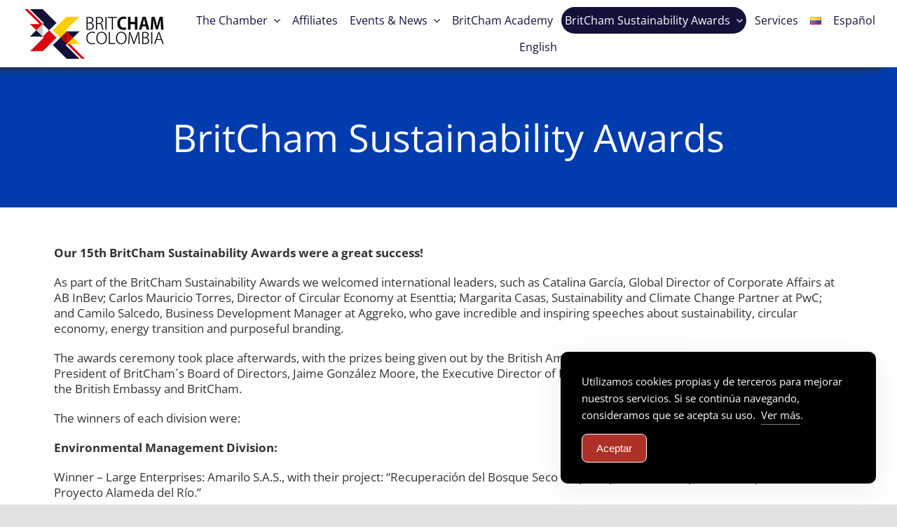

--- FILE ---
content_type: text/html; charset=UTF-8
request_url: https://britcham.com.co/en/britcham-sustainability-awards/
body_size: 41947
content:
<!DOCTYPE html>
<html class="avada-html-layout-wide avada-html-header-position-top avada-is-100-percent-template" lang="en-GB" prefix="og: http://ogp.me/ns# fb: http://ogp.me/ns/fb#">
<head>
	<meta http-equiv="X-UA-Compatible" content="IE=edge" />
	<meta http-equiv="Content-Type" content="text/html; charset=utf-8"/>
	<meta name="viewport" content="width=device-width, initial-scale=1" />
	<meta name='robots' content='index, follow, max-image-preview:large, max-snippet:-1, max-video-preview:-1' />
<link rel="alternate" href="https://britcham.com.co/premios-britcham-lazos-2022/" hreflang="es" />
<link rel="alternate" href="https://britcham.com.co/en/britcham-sustainability-awards/" hreflang="en" />

	<!-- This site is optimized with the Yoast SEO plugin v26.6 - https://yoast.com/wordpress/plugins/seo/ -->
	<title>BritCham Sustainability Awards - BritCham Colombia</title>
	<link rel="canonical" href="https://britcham.com.co/en/britcham-sustainability-awards/" />
	<meta property="og:locale" content="en_GB" />
	<meta property="og:locale:alternate" content="es_CO" />
	<meta property="og:type" content="article" />
	<meta property="og:title" content="BritCham Sustainability Awards - BritCham Colombia" />
	<meta property="og:url" content="https://britcham.com.co/en/britcham-sustainability-awards/" />
	<meta property="og:site_name" content="BritCham Colombia" />
	<meta property="article:publisher" content="https://www.facebook.com/BritChamCol" />
	<meta property="article:modified_time" content="2023-02-16T03:35:52+00:00" />
	<meta property="og:image" content="https://britcham.com.co/wp-content/uploads/2022/10/logofondoblanco.png" />
	<meta property="og:image:width" content="650" />
	<meta property="og:image:height" content="300" />
	<meta property="og:image:type" content="image/png" />
	<meta name="twitter:card" content="summary_large_image" />
	<meta name="twitter:site" content="@britcham_col" />
	<meta name="twitter:label1" content="Estimated reading time" />
	<meta name="twitter:data1" content="7 minutes" />
	<script type="application/ld+json" class="yoast-schema-graph">{"@context":"https://schema.org","@graph":[{"@type":"WebPage","@id":"https://britcham.com.co/en/britcham-sustainability-awards/","url":"https://britcham.com.co/en/britcham-sustainability-awards/","name":"BritCham Sustainability Awards - BritCham Colombia","isPartOf":{"@id":"https://britcham.com.co/en/britcham-colombia/#website"},"datePublished":"2023-02-16T03:31:26+00:00","dateModified":"2023-02-16T03:35:52+00:00","breadcrumb":{"@id":"https://britcham.com.co/en/britcham-sustainability-awards/#breadcrumb"},"inLanguage":"en-GB","potentialAction":[{"@type":"ReadAction","target":["https://britcham.com.co/en/britcham-sustainability-awards/"]}]},{"@type":"BreadcrumbList","@id":"https://britcham.com.co/en/britcham-sustainability-awards/#breadcrumb","itemListElement":[{"@type":"ListItem","position":1,"name":"Portada","item":"https://britcham.com.co/en/britcham-colombia/"},{"@type":"ListItem","position":2,"name":"BritCham Sustainability Awards"}]},{"@type":"WebSite","@id":"https://britcham.com.co/en/britcham-colombia/#website","url":"https://britcham.com.co/en/britcham-colombia/","name":"BritCham Colombia","description":"Cámara de Comercio Británica en Colombia","publisher":{"@id":"https://britcham.com.co/en/britcham-colombia/#organization"},"potentialAction":[{"@type":"SearchAction","target":{"@type":"EntryPoint","urlTemplate":"https://britcham.com.co/en/britcham-colombia/?s={search_term_string}"},"query-input":{"@type":"PropertyValueSpecification","valueRequired":true,"valueName":"search_term_string"}}],"inLanguage":"en-GB"},{"@type":"Organization","@id":"https://britcham.com.co/en/britcham-colombia/#organization","name":"BritCham Colombia","url":"https://britcham.com.co/en/britcham-colombia/","logo":{"@type":"ImageObject","inLanguage":"en-GB","@id":"https://britcham.com.co/en/britcham-colombia/#/schema/logo/image/","url":"https://britcham.com.co/wp-content/uploads/2022/10/logofondoblanco.png","contentUrl":"https://britcham.com.co/wp-content/uploads/2022/10/logofondoblanco.png","width":650,"height":300,"caption":"BritCham Colombia"},"image":{"@id":"https://britcham.com.co/en/britcham-colombia/#/schema/logo/image/"},"sameAs":["https://www.facebook.com/BritChamCol","https://x.com/britcham_col"]}]}</script>
	<!-- / Yoast SEO plugin. -->


<link rel='dns-prefetch' href='//www.googletagmanager.com' />
<link rel="alternate" type="application/rss+xml" title="BritCham Colombia  &raquo; Feed" href="https://britcham.com.co/en/feed/" />
					<link rel="shortcut icon" href="https://britcham.com.co/wp-content/uploads/2023/01/favicon64.png" type="image/x-icon" />
		
		
		
					<!-- MS Edge Icon -->
			<meta name="msapplication-TileImage" content="https://britcham.com.co/wp-content/uploads/2023/01/favicon270.png">
				<link rel="alternate" title="oEmbed (JSON)" type="application/json+oembed" href="https://britcham.com.co/wp-json/oembed/1.0/embed?url=https%3A%2F%2Fbritcham.com.co%2Fen%2Fbritcham-sustainability-awards%2F" />
<link rel="alternate" title="oEmbed (XML)" type="text/xml+oembed" href="https://britcham.com.co/wp-json/oembed/1.0/embed?url=https%3A%2F%2Fbritcham.com.co%2Fen%2Fbritcham-sustainability-awards%2F&#038;format=xml" />

		<meta property="og:title" content="BritCham Sustainability Awards"/>
		<meta property="og:type" content="article"/>
		<meta property="og:url" content="https://britcham.com.co/en/britcham-sustainability-awards/"/>
		<meta property="og:site_name" content="BritCham Colombia "/>
		<meta property="og:description" content="Our 15th BritCham Sustainability Awards were a great success!
As part of the BritCham Sustainability Awards we welcomed international leaders, such as Catalina García, Global Director of Corporate Affairs at AB InBev; Carlos Mauricio Torres, Director of Circular Economy at Esenttia; Margarita Casas, Sustainability and Climate Change Partner at PwC;"/>

									<meta property="og:image" content="https://britcham.com.co/wp-content/uploads/2022/10/LOGO-BRITCHAM-70.png"/>
							<style id='wp-img-auto-sizes-contain-inline-css' type='text/css'>
img:is([sizes=auto i],[sizes^="auto," i]){contain-intrinsic-size:3000px 1500px}
/*# sourceURL=wp-img-auto-sizes-contain-inline-css */
</style>
<link rel='stylesheet' id='embedpress-css-css' href='https://britcham.com.co/wp-content/plugins/embedpress/assets/css/embedpress.css?ver=1766029428' type='text/css' media='all' />
<link rel='stylesheet' id='embedpress-blocks-style-css' href='https://britcham.com.co/wp-content/plugins/embedpress/assets/css/blocks.build.css?ver=1766029428' type='text/css' media='all' />
<link rel='stylesheet' id='embedpress-lazy-load-css-css' href='https://britcham.com.co/wp-content/plugins/embedpress/assets/css/lazy-load.css?ver=1766029428' type='text/css' media='all' />
<link rel='stylesheet' id='directorist-blocks-common-css' href='https://britcham.com.co/wp-content/plugins/directorist/blocks/assets/index.css?ver=1' type='text/css' media='all' />
<link rel='stylesheet' id='ditty-displays-css' href='https://britcham.com.co/wp-content/plugins/ditty-news-ticker/build/dittyDisplays.css?ver=3.1.59' type='text/css' media='all' />
<link rel='stylesheet' id='ditty-fontawesome-css' href='https://britcham.com.co/wp-content/plugins/ditty-news-ticker/includes/libs/fontawesome-6.4.0/css/all.css?ver=6.4.0' type='text/css' media='' />
<link rel='stylesheet' id='simple-gdpr-cookie-compliance-css' href='https://britcham.com.co/wp-content/plugins/simple-gdpr-cookie-compliance/public/assets/dist/public.min.css?ver=2.0.0' type='text/css' media='all' />
<style id='simple-gdpr-cookie-compliance-inline-css' type='text/css'>
:root{--sgcc-text-color:#ffffff;--sgcc-link-color:#ffffff;--sgcc-link-hover-color:#ef2700;--sgcc-notice-background-color:rgb(0,0,0);--sgcc-cookie-icon-color:#e2e2e2;--sgcc-close-button-background-color:#222222;--sgcc-close-button-hover-background-color:rgb(214,0,0);--sgcc-close-button-color:#ffffff;--sgcc-close-button-hover-color:#a0a0a0;--sgcc-accept-button-background-color:rgb(173,48,39);--sgcc-accept-button-hover-background-color:rgb(226,0,0);--sgcc-accept-button-color:#ffffff;--sgcc-accept-button-hover-color:#ffffff;--sgcc-accept-button-border-color:rgb(255,255,255);--sgcc-accept-button-hover-border-color:rgb(255,255,255);}.sgcc-main-wrapper[data-layout=custom_width],.sgcc-main-wrapper[data-layout=pop_up]{--width :450px;}.sgcc-main-wrapper[data-layout=custom_width].position-bottom-right{--right :30px;--bottom :30px;}
/*# sourceURL=simple-gdpr-cookie-compliance-inline-css */
</style>
<link rel='stylesheet' id='directorist-openstreet-map-leaflet-css' href='https://britcham.com.co/wp-content/plugins/directorist/assets/vendor-css/openstreet-map/leaflet.min.css?ver=8.5.1' type='text/css' media='all' />
<link rel='stylesheet' id='directorist-openstreet-map-openstreet-css' href='https://britcham.com.co/wp-content/plugins/directorist/assets/vendor-css/openstreet-map/openstreet.min.css?ver=8.5.1' type='text/css' media='all' />
<link rel='stylesheet' id='directorist-main-style-css' href='https://britcham.com.co/wp-content/plugins/directorist/assets/css/public-main.min.css?ver=8.5.1' type='text/css' media='all' />
<style id='directorist-main-style-inline-css' type='text/css'>
:root{--directorist-color-primary:#444752;--directorist-color-primary-rgb:68,71,82;--directorist-color-secondary:#F2F3F5;--directorist-color-secondary-rgb:242,243,245;--directorist-color-dark:#000;--directorist-color-dark-rgb:0,0,0;--directorist-color-success:#28A800;--directorist-color-success-rgb:40,168,0;--directorist-color-info:#2c99ff;--directorist-color-info-rgb:44,153,255;--directorist-color-warning:#f28100;--directorist-color-warning-rgb:242,129,0;--directorist-color-danger:#f80718;--directorist-color-danger-rgb:248,7,24;--directorist-color-white:#fff;--directorist-color-white-rgb:255,255,255;--directorist-color-body:#404040;--directorist-color-gray:#bcbcbc;--directorist-color-gray-rgb:188,188,188;--directorist-color-gray-hover:#BCBCBC;--directorist-color-light:#ededed;--directorist-color-light-hover:#fff;--directorist-color-light-gray:#808080;--directorist-color-light-gray-rgb:237,237,237;--directorist-color-deep-gray:#808080;--directorist-color-bg-gray:#f4f4f4;--directorist-color-bg-light-gray:#F4F5F6;--directorist-color-bg-light:#EDEDED;--directorist-color-placeholder:#6c757d;--directorist-color-overlay:rgba(var(--directorist-color-dark-rgb),.5);--directorist-color-overlay-normal:rgba(var(--directorist-color-dark-rgb),.2);--directorist-color-border:#e9e9e9;--directorist-color-border-light:#f5f5f5;--directorist-color-border-gray:#d9d9d9;--directorist-box-shadow:0 4px 6px rgba(0,0,0,.04);--directorist-box-shadow-sm:0 2px 5px rgba(0,0,0,.05);--directorist-color-open-badge:#28A800;--directorist-color-closed-badge:#e23636;--directorist-color-featured-badge:#fa8b0c;--directorist-color-popular-badge:#f51957;--directorist-color-new-badge:#2C99FF;--directorist-color-marker-shape:#444752;--directorist-color-marker-icon:#fff;--directorist-color-marker-shape-rgb:68,71,82;--directorist-fw-regular:400;--directorist-fw-medium:500;--directorist-fw-semiBold:600;--directorist-fw-bold:700;--directorist-border-radius-xs:8px;--directorist-border-radius-sm:10px;--directorist-border-radius-md:12px;--directorist-border-radius-lg:16px;--directorist-color-btn:var(--directorist-color-primary);--directorist-color-btn-hover:rgba(var(--directorist-color-primary-rgb),.80);--directorist-color-btn-border:var(--directorist-color-primary);--directorist-color-btn-primary:#fff;--directorist-color-btn-primary-rgb:68,71,82;--directorist-color-btn-primary-bg:#444752;--directorist-color-btn-primary-border:#444752;--directorist-color-btn-secondary:#404040;--directorist-color-btn-secondary-rgb:242,243,245;--directorist-color-btn-secondary-bg:#f2f3f5;--directorist-color-btn-secondary-border:#f2f3f5;--directorist-color-star:var(--directorist-color-warning);--gallery-crop-width:740px;--gallery-crop-height:580px}.pricing .price_action .price_action--btn,#directorist.atbd_wrapper .btn-primary,.default-ad-search .submit_btn .btn-default,.atbd_content_active #directorist.atbd_wrapper.dashboard_area .user_pro_img_area .user_img .choose_btn #upload_pro_pic,#directorist.atbd_wrapper .at-modal .at-modal-close,.atbdp_login_form_shortcode #loginform p input[type=submit],.atbd_manage_fees_wrapper .table tr .action p .btn-block,#directorist.atbd_wrapper #atbdp-checkout-form #atbdp_checkout_submit_btn,#directorist.atbd_wrapper .ezmu__btn,.default-ad-search .submit_btn .btn-primary,.directorist-content-active .widget.atbd_widget .directorist .btn,.directorist-btn.directorist-btn-dark,.atbd-add-payment-method form .atbd-save-card,#bhCopyTime,#bhAddNew,.directorist-content-active .widget.atbd_widget .atbd_author_info_widget .btn{color:var(--directorist-color-white)}.pricing .price_action .price_action--btn:hover,#directorist.atbd_wrapper .btn-primary:hover,.default-ad-search .submit_btn .btn-default:hover,.atbd_content_active #directorist.atbd_wrapper.dashboard_area .user_pro_img_area .user_img .choose_btn #upload_pro_pic:hover,#directorist.atbd_wrapper .at-modal .at-modal-close:hover,.atbdp_login_form_shortcode #loginform p input[type=submit]:hover,.atbd_manage_fees_wrapper .table tr .action p .btn-block:hover,#directorist.atbd_wrapper #atbdp-checkout-form #atbdp_checkout_submit_btn:hover,#directorist.atbd_wrapper .ezmu__btn:hover,.default-ad-search .submit_btn .btn-primary:hover,.directorist-content-active .widget.atbd_widget .directorist .btn:hover,.directorist-btn.directorist-btn-dark:hover,.atbd-add-payment-method form .atbd-save-card:hover,#bhCopyTime:hover,#bhAddNew:hover,.bdb-select-hours .bdb-remove:hover,.directorist-content-active .widget.atbd_widget .atbd_author_info_widget .btn:hover{color:var(--directorist-color-white)}.pricing .price_action .price_action--btn,#directorist.atbd_wrapper .btn-primary,.default-ad-search .submit_btn .btn-default,.atbd_content_active #directorist.atbd_wrapper.dashboard_area .user_pro_img_area .user_img .choose_btn #upload_pro_pic,#directorist.atbd_wrapper .at-modal .at-modal-close,.atbdp_login_form_shortcode #loginform p input[type=submit],.atbd_manage_fees_wrapper .table tr .action p .btn-block,#directorist.atbd_wrapper .ezmu__btn,.default-ad-search .submit_btn .btn-primary .directorist-content-active .widget.atbd_widget .directorist .btn,.directorist-btn.directorist-btn-dark,.atbd-add-payment-method form .atbd-save-card,#bhCopyTime,#bhAddNew,.bdb-select-hours .bdb-remove,.directorist-content-active .widget.atbd_widget .atbd_author_info_widget .btn{background:var(--directorist-color-btn-primary-bg)}.pricing .price_action .price_action--btn:hover,#directorist.atbd_wrapper .btn-primary:hover,#directorist.atbd_wrapper .at-modal .at-modal-close:hover,.default-ad-search .submit_btn .btn-default:hover,.atbd_content_active #directorist.atbd_wrapper.dashboard_area .user_pro_img_area .user_img .choose_btn #upload_pro_pic:hover,.atbdp_login_form_shortcode #loginform p input[type=submit]:hover,#directorist.atbd_wrapper .ezmu__btn:hover,.default-ad-search .submit_btn .btn-primary:hover,.directorist-content-active .widget.atbd_widget .directorist .btn:hover,.directorist-btn.directorist-btn-dark:hover,.atbd-add-payment-method form .atbd-save-card:hover,#bhCopyTime:hover,#bhAddNew:hover,.bdb-select-hours .bdb-remove:hover,.directorist-content-active .widget.atbd_widget .atbd_author_info_widget .btn:hover{background:var(--directorist-color-btn-hover)}#directorist.atbd_wrapper .btn-primary,.default-ad-search .submit_btn .btn-default,.atbdp_login_form_shortcode #loginform p input[type=submit],.default-ad-search .submit_btn .btn-primary,.directorist-content-active .widget.atbd_widget .directorist .btn,.atbd-add-payment-method form .atbd-save-card,.directorist-content-active .widget.atbd_widget .atbd_author_info_widget .btn{border-color:var(--directorist-color-btn-border)}#directorist.atbd_wrapper .btn-primary:hover,.default-ad-search .submit_btn .btn-default:hover,.atbdp_login_form_shortcode #loginform p input[type=submit]:hover,.default-ad-search .submit_btn .btn-primary:hover,.directorist-content-active .widget.atbd_widget .directorist .btn:hover,.atbd-add-payment-method form .atbd-save-card:hover,.directorist-content-active .widget.atbd_widget .atbd_author_info_widget .btn:hover{border-color:var(--directorist-color-primary)}.ads-advanced .price-frequency .pf-btn input:checked+span,.atbdpr-range .ui-slider-horizontal .ui-slider-range,.custom-control .custom-control-input:checked~.check--select,#directorist.atbd_wrapper .pagination .nav-links .current,.atbd_director_social_wrap a,.widget.atbd_widget[id^=bd] .atbd_author_info_widget .directorist-author-social li a,.widget.atbd_widget[id^=dcl] .atbd_author_info_widget .directorist-author-social li a,.atbd_content_active #directorist.atbd_wrapper .widget.atbd_widget .atbdp.atbdp-widget-tags ul li a:hover{background:var(--directorist-color-primary)!important}.ads-advanced .price-frequency .pf-btn input:checked+span,.directorist-content-active .directorist-type-nav__list .directorist-type-nav__list__current .directorist-type-nav__link,.atbdpr-range .ui-slider-horizontal .ui-slider-handle,.custom-control .custom-control-input:checked~.check--select,.custom-control .custom-control-input:checked~.radio--select,#atpp-plan-change-modal .atm-contents-inner .dcl_pricing_plan input:checked+label:before,#dwpp-plan-renew-modal .atm-contents-inner .dcl_pricing_plan input:checked+label:before{border-color:var(--directorist-color-primary)}.atbd_map_shape{background:var(--directorist-color-marker-shape)!important}.map-icon-label i,.atbd_map_shape>span{color:var(--directorist-color-marker-icon)!important}
:root{--directorist-color-primary:#444752;--directorist-color-primary-rgb:68,71,82;--directorist-color-secondary:#F2F3F5;--directorist-color-secondary-rgb:242,243,245;--directorist-color-dark:#000;--directorist-color-dark-rgb:0,0,0;--directorist-color-success:#28A800;--directorist-color-success-rgb:40,168,0;--directorist-color-info:#2c99ff;--directorist-color-info-rgb:44,153,255;--directorist-color-warning:#f28100;--directorist-color-warning-rgb:242,129,0;--directorist-color-danger:#f80718;--directorist-color-danger-rgb:248,7,24;--directorist-color-white:#fff;--directorist-color-white-rgb:255,255,255;--directorist-color-body:#404040;--directorist-color-gray:#bcbcbc;--directorist-color-gray-rgb:188,188,188;--directorist-color-gray-hover:#BCBCBC;--directorist-color-light:#ededed;--directorist-color-light-hover:#fff;--directorist-color-light-gray:#808080;--directorist-color-light-gray-rgb:237,237,237;--directorist-color-deep-gray:#808080;--directorist-color-bg-gray:#f4f4f4;--directorist-color-bg-light-gray:#F4F5F6;--directorist-color-bg-light:#EDEDED;--directorist-color-placeholder:#6c757d;--directorist-color-overlay:rgba(var(--directorist-color-dark-rgb),.5);--directorist-color-overlay-normal:rgba(var(--directorist-color-dark-rgb),.2);--directorist-color-border:#e9e9e9;--directorist-color-border-light:#f5f5f5;--directorist-color-border-gray:#d9d9d9;--directorist-box-shadow:0 4px 6px rgba(0,0,0,.04);--directorist-box-shadow-sm:0 2px 5px rgba(0,0,0,.05);--directorist-color-open-badge:#28A800;--directorist-color-closed-badge:#e23636;--directorist-color-featured-badge:#fa8b0c;--directorist-color-popular-badge:#f51957;--directorist-color-new-badge:#2C99FF;--directorist-color-marker-shape:#444752;--directorist-color-marker-icon:#fff;--directorist-color-marker-shape-rgb:68,71,82;--directorist-fw-regular:400;--directorist-fw-medium:500;--directorist-fw-semiBold:600;--directorist-fw-bold:700;--directorist-border-radius-xs:8px;--directorist-border-radius-sm:10px;--directorist-border-radius-md:12px;--directorist-border-radius-lg:16px;--directorist-color-btn:var(--directorist-color-primary);--directorist-color-btn-hover:rgba(var(--directorist-color-primary-rgb),.80);--directorist-color-btn-border:var(--directorist-color-primary);--directorist-color-btn-primary:#fff;--directorist-color-btn-primary-rgb:68,71,82;--directorist-color-btn-primary-bg:#444752;--directorist-color-btn-primary-border:#444752;--directorist-color-btn-secondary:#404040;--directorist-color-btn-secondary-rgb:242,243,245;--directorist-color-btn-secondary-bg:#f2f3f5;--directorist-color-btn-secondary-border:#f2f3f5;--directorist-color-star:var(--directorist-color-warning);--gallery-crop-width:740px;--gallery-crop-height:580px}.pricing .price_action .price_action--btn,#directorist.atbd_wrapper .btn-primary,.default-ad-search .submit_btn .btn-default,.atbd_content_active #directorist.atbd_wrapper.dashboard_area .user_pro_img_area .user_img .choose_btn #upload_pro_pic,#directorist.atbd_wrapper .at-modal .at-modal-close,.atbdp_login_form_shortcode #loginform p input[type=submit],.atbd_manage_fees_wrapper .table tr .action p .btn-block,#directorist.atbd_wrapper #atbdp-checkout-form #atbdp_checkout_submit_btn,#directorist.atbd_wrapper .ezmu__btn,.default-ad-search .submit_btn .btn-primary,.directorist-content-active .widget.atbd_widget .directorist .btn,.directorist-btn.directorist-btn-dark,.atbd-add-payment-method form .atbd-save-card,#bhCopyTime,#bhAddNew,.directorist-content-active .widget.atbd_widget .atbd_author_info_widget .btn{color:var(--directorist-color-white)}.pricing .price_action .price_action--btn:hover,#directorist.atbd_wrapper .btn-primary:hover,.default-ad-search .submit_btn .btn-default:hover,.atbd_content_active #directorist.atbd_wrapper.dashboard_area .user_pro_img_area .user_img .choose_btn #upload_pro_pic:hover,#directorist.atbd_wrapper .at-modal .at-modal-close:hover,.atbdp_login_form_shortcode #loginform p input[type=submit]:hover,.atbd_manage_fees_wrapper .table tr .action p .btn-block:hover,#directorist.atbd_wrapper #atbdp-checkout-form #atbdp_checkout_submit_btn:hover,#directorist.atbd_wrapper .ezmu__btn:hover,.default-ad-search .submit_btn .btn-primary:hover,.directorist-content-active .widget.atbd_widget .directorist .btn:hover,.directorist-btn.directorist-btn-dark:hover,.atbd-add-payment-method form .atbd-save-card:hover,#bhCopyTime:hover,#bhAddNew:hover,.bdb-select-hours .bdb-remove:hover,.directorist-content-active .widget.atbd_widget .atbd_author_info_widget .btn:hover{color:var(--directorist-color-white)}.pricing .price_action .price_action--btn,#directorist.atbd_wrapper .btn-primary,.default-ad-search .submit_btn .btn-default,.atbd_content_active #directorist.atbd_wrapper.dashboard_area .user_pro_img_area .user_img .choose_btn #upload_pro_pic,#directorist.atbd_wrapper .at-modal .at-modal-close,.atbdp_login_form_shortcode #loginform p input[type=submit],.atbd_manage_fees_wrapper .table tr .action p .btn-block,#directorist.atbd_wrapper .ezmu__btn,.default-ad-search .submit_btn .btn-primary .directorist-content-active .widget.atbd_widget .directorist .btn,.directorist-btn.directorist-btn-dark,.atbd-add-payment-method form .atbd-save-card,#bhCopyTime,#bhAddNew,.bdb-select-hours .bdb-remove,.directorist-content-active .widget.atbd_widget .atbd_author_info_widget .btn{background:var(--directorist-color-btn-primary-bg)}.pricing .price_action .price_action--btn:hover,#directorist.atbd_wrapper .btn-primary:hover,#directorist.atbd_wrapper .at-modal .at-modal-close:hover,.default-ad-search .submit_btn .btn-default:hover,.atbd_content_active #directorist.atbd_wrapper.dashboard_area .user_pro_img_area .user_img .choose_btn #upload_pro_pic:hover,.atbdp_login_form_shortcode #loginform p input[type=submit]:hover,#directorist.atbd_wrapper .ezmu__btn:hover,.default-ad-search .submit_btn .btn-primary:hover,.directorist-content-active .widget.atbd_widget .directorist .btn:hover,.directorist-btn.directorist-btn-dark:hover,.atbd-add-payment-method form .atbd-save-card:hover,#bhCopyTime:hover,#bhAddNew:hover,.bdb-select-hours .bdb-remove:hover,.directorist-content-active .widget.atbd_widget .atbd_author_info_widget .btn:hover{background:var(--directorist-color-btn-hover)}#directorist.atbd_wrapper .btn-primary,.default-ad-search .submit_btn .btn-default,.atbdp_login_form_shortcode #loginform p input[type=submit],.default-ad-search .submit_btn .btn-primary,.directorist-content-active .widget.atbd_widget .directorist .btn,.atbd-add-payment-method form .atbd-save-card,.directorist-content-active .widget.atbd_widget .atbd_author_info_widget .btn{border-color:var(--directorist-color-btn-border)}#directorist.atbd_wrapper .btn-primary:hover,.default-ad-search .submit_btn .btn-default:hover,.atbdp_login_form_shortcode #loginform p input[type=submit]:hover,.default-ad-search .submit_btn .btn-primary:hover,.directorist-content-active .widget.atbd_widget .directorist .btn:hover,.atbd-add-payment-method form .atbd-save-card:hover,.directorist-content-active .widget.atbd_widget .atbd_author_info_widget .btn:hover{border-color:var(--directorist-color-primary)}.ads-advanced .price-frequency .pf-btn input:checked+span,.atbdpr-range .ui-slider-horizontal .ui-slider-range,.custom-control .custom-control-input:checked~.check--select,#directorist.atbd_wrapper .pagination .nav-links .current,.atbd_director_social_wrap a,.widget.atbd_widget[id^=bd] .atbd_author_info_widget .directorist-author-social li a,.widget.atbd_widget[id^=dcl] .atbd_author_info_widget .directorist-author-social li a,.atbd_content_active #directorist.atbd_wrapper .widget.atbd_widget .atbdp.atbdp-widget-tags ul li a:hover{background:var(--directorist-color-primary)!important}.ads-advanced .price-frequency .pf-btn input:checked+span,.directorist-content-active .directorist-type-nav__list .directorist-type-nav__list__current .directorist-type-nav__link,.atbdpr-range .ui-slider-horizontal .ui-slider-handle,.custom-control .custom-control-input:checked~.check--select,.custom-control .custom-control-input:checked~.radio--select,#atpp-plan-change-modal .atm-contents-inner .dcl_pricing_plan input:checked+label:before,#dwpp-plan-renew-modal .atm-contents-inner .dcl_pricing_plan input:checked+label:before{border-color:var(--directorist-color-primary)}.atbd_map_shape{background:var(--directorist-color-marker-shape)!important}.map-icon-label i,.atbd_map_shape>span{color:var(--directorist-color-marker-icon)!important}
/*# sourceURL=directorist-main-style-inline-css */
</style>
<link rel='stylesheet' id='directorist-select2-style-css' href='https://britcham.com.co/wp-content/plugins/directorist/assets/vendor-css/select2.min.css?ver=8.5.1' type='text/css' media='all' />
<link rel='stylesheet' id='directorist-ez-media-uploader-style-css' href='https://britcham.com.co/wp-content/plugins/directorist/assets/vendor-css/ez-media-uploader.min.css?ver=8.5.1' type='text/css' media='all' />
<link rel='stylesheet' id='directorist-swiper-style-css' href='https://britcham.com.co/wp-content/plugins/directorist/assets/vendor-css/swiper.min.css?ver=8.5.1' type='text/css' media='all' />
<link rel='stylesheet' id='directorist-sweetalert-style-css' href='https://britcham.com.co/wp-content/plugins/directorist/assets/vendor-css/sweetalert.min.css?ver=8.5.1' type='text/css' media='all' />
<link rel='stylesheet' id='dashicons-css' href='https://britcham.com.co/wp-includes/css/dashicons.min.css?ver=6.9' type='text/css' media='all' />
<link rel='stylesheet' id='my-calendar-lists-css' href='https://britcham.com.co/wp-content/plugins/my-calendar/css/list-presets.css?ver=3.6.17' type='text/css' media='all' />
<link rel='stylesheet' id='my-calendar-reset-css' href='https://britcham.com.co/wp-content/plugins/my-calendar/css/reset.css?ver=3.6.17' type='text/css' media='all' />
<link rel='stylesheet' id='my-calendar-style-css' href='https://britcham.com.co/wp-content/plugins/my-calendar/styles/twentytwentytwo.css?ver=3.6.17-twentytwentytwo-css' type='text/css' media='all' />
<style id='my-calendar-style-inline-css' type='text/css'>

/* Styles by My Calendar - Joe Dolson https://www.joedolson.com/ */

.my-calendar-modal .event-title svg { background-color: #243f82; padding: 3px; }
.mc-main .mc_espaol .event-title, .mc-main .mc_espaol .event-title a { background: #243f82 !important; color: #ffffff !important; }
.mc-main .mc_espaol .event-title button { background: #243f82 !important; color: #ffffff !important; }
.mc-main .mc_espaol .event-title a:hover, .mc-main .mc_espaol .event-title a:focus { background: #000c4f !important;}
.mc-main .mc_espaol .event-title button:hover, .mc-main .mc_espaol .event-title button:focus { background: #000c4f !important;}
.my-calendar-modal .event-title svg { background-color: #1e73be; padding: 3px; }
.mc-main .mc_english .event-title, .mc-main .mc_english .event-title a { background: #1e73be !important; color: #ffffff !important; }
.mc-main .mc_english .event-title button { background: #1e73be !important; color: #ffffff !important; }
.mc-main .mc_english .event-title a:hover, .mc-main .mc_english .event-title a:focus { background: #00408b !important;}
.mc-main .mc_english .event-title button:hover, .mc-main .mc_english .event-title button:focus { background: #00408b !important;}
.mc-main, .mc-event, .my-calendar-modal, .my-calendar-modal-overlay, .mc-event-list {--primary-dark: #313233; --primary-light: #fff; --secondary-light: #fff; --secondary-dark: #000; --highlight-dark: #666; --highlight-light: #efefef; --close-button: #b32d2e; --search-highlight-bg: #f5e6ab; --navbar-background: transparent; --nav-button-bg: #fff; --nav-button-color: #313233; --nav-button-border: #313233; --nav-input-border: #313233; --nav-input-background: #fff; --nav-input-color: #313233; --grid-cell-border: #0000001f; --grid-header-border: #313233; --grid-header-color: #313233; --grid-weekend-color: #313233; --grid-header-bg: transparent; --grid-weekend-bg: transparent; --grid-cell-background: transparent; --current-day-border: #313233; --current-day-color: #313233; --current-day-bg: transparent; --date-has-events-bg: #313233; --date-has-events-color: #f6f7f7; --calendar-heading: clamp( 1.125rem, 24px, 2.5rem ); --event-title: clamp( 1.25rem, 24px, 2.5rem ); --grid-date: 16px; --grid-date-heading: clamp( .75rem, 16px, 1.5rem ); --modal-title: 1.5rem; --navigation-controls: clamp( .75rem, 16px, 1.5rem ); --card-heading: 1.125rem; --list-date: 1.25rem; --author-card: clamp( .75rem, 14px, 1.5rem); --single-event-title: clamp( 1.25rem, 24px, 2.5rem ); --mini-time-text: clamp( .75rem, 14px 1.25rem ); --list-event-date: 1.25rem; --list-event-title: 1.2rem; --grid-max-width: 1260px; --list-preset-border-color: #000000; --list-preset-stripe-background: rgba( 0,0,0,.04 ); --list-preset-date-badge-background: #000; --list-preset-date-badge-color: #fff; --list-preset-background: transparent; --category-mc_espaol: #243f82; --category-mc_english: #1e73be; }
/*# sourceURL=my-calendar-style-inline-css */
</style>
<link rel='stylesheet' id='child-style-css' href='https://britcham.com.co/wp-content/themes/Avada-Child-Theme/style.css?ver=6.9' type='text/css' media='all' />
<link rel='stylesheet' id='__EPYT__style-css' href='https://britcham.com.co/wp-content/plugins/youtube-embed-plus/styles/ytprefs.min.css?ver=14.2.3.3' type='text/css' media='all' />
<style id='__EPYT__style-inline-css' type='text/css'>

                .epyt-gallery-thumb {
                        width: 33.333%;
                }
                
/*# sourceURL=__EPYT__style-inline-css */
</style>
<link rel='stylesheet' id='fusion-dynamic-css-css' href='https://britcham.com.co/wp-content/uploads/fusion-styles/9d5a42ce6d442f25356db642ca802bfa.min.css?ver=3.11.3' type='text/css' media='all' />
<link rel='stylesheet' id='fpsm-style-css' href='https://britcham.com.co/wp-content/plugins/frontend-post-submission-manager/assets/css/fpsm-frontend-style.css?ver=1.4.2' type='text/css' media='all' />
<link rel='stylesheet' id='fpsm-fonts-css' href='https://britcham.com.co/wp-content/plugins/frontend-post-submission-manager/assets/font-face/NunitoSans/stylesheet.css?ver=1.4.2' type='text/css' media='all' />
<script type="text/javascript" src="https://britcham.com.co/wp-includes/js/dist/vendor/react.min.js?ver=18.3.1.1" id="react-js"></script>
<script type="text/javascript" src="https://britcham.com.co/wp-includes/js/dist/vendor/react-dom.min.js?ver=18.3.1.1" id="react-dom-js"></script>
<script type="text/javascript" src="https://britcham.com.co/wp-includes/js/dist/vendor/react-jsx-runtime.min.js?ver=18.3.1" id="react-jsx-runtime-js"></script>
<script type="text/javascript" src="https://britcham.com.co/wp-includes/js/dist/dom-ready.min.js?ver=f77871ff7694fffea381" id="wp-dom-ready-js"></script>
<script type="text/javascript" src="https://britcham.com.co/wp-includes/js/dist/hooks.min.js?ver=dd5603f07f9220ed27f1" id="wp-hooks-js"></script>
<script type="text/javascript" src="https://britcham.com.co/wp-includes/js/dist/i18n.min.js?ver=c26c3dc7bed366793375" id="wp-i18n-js"></script>
<script type="text/javascript" id="wp-i18n-js-after">
/* <![CDATA[ */
wp.i18n.setLocaleData( { 'text direction\u0004ltr': [ 'ltr' ] } );
//# sourceURL=wp-i18n-js-after
/* ]]> */
</script>
<script type="text/javascript" id="wp-a11y-js-translations">
/* <![CDATA[ */
( function( domain, translations ) {
	var localeData = translations.locale_data[ domain ] || translations.locale_data.messages;
	localeData[""].domain = domain;
	wp.i18n.setLocaleData( localeData, domain );
} )( "default", {"translation-revision-date":"2025-12-15 12:18:56+0000","generator":"GlotPress\/4.0.3","domain":"messages","locale_data":{"messages":{"":{"domain":"messages","plural-forms":"nplurals=2; plural=n != 1;","lang":"en_GB"},"Notifications":["Notifications"]}},"comment":{"reference":"wp-includes\/js\/dist\/a11y.js"}} );
//# sourceURL=wp-a11y-js-translations
/* ]]> */
</script>
<script type="text/javascript" src="https://britcham.com.co/wp-includes/js/dist/a11y.min.js?ver=cb460b4676c94bd228ed" id="wp-a11y-js"></script>
<script type="text/javascript" src="https://britcham.com.co/wp-includes/js/dist/url.min.js?ver=9e178c9516d1222dc834" id="wp-url-js"></script>
<script type="text/javascript" id="wp-api-fetch-js-translations">
/* <![CDATA[ */
( function( domain, translations ) {
	var localeData = translations.locale_data[ domain ] || translations.locale_data.messages;
	localeData[""].domain = domain;
	wp.i18n.setLocaleData( localeData, domain );
} )( "default", {"translation-revision-date":"2025-12-15 12:18:56+0000","generator":"GlotPress\/4.0.3","domain":"messages","locale_data":{"messages":{"":{"domain":"messages","plural-forms":"nplurals=2; plural=n != 1;","lang":"en_GB"},"Could not get a valid response from the server.":["Could not get a valid response from the server."],"Unable to connect. Please check your Internet connection.":["Unable to connect. Please check your Internet connection."],"Media upload failed. If this is a photo or a large image, please scale it down and try again.":["Media upload failed. If this is a photo or a large image, please scale it down and try again."],"The response is not a valid JSON response.":["The response is not a valid JSON response."]}},"comment":{"reference":"wp-includes\/js\/dist\/api-fetch.js"}} );
//# sourceURL=wp-api-fetch-js-translations
/* ]]> */
</script>
<script type="text/javascript" src="https://britcham.com.co/wp-includes/js/dist/api-fetch.min.js?ver=3a4d9af2b423048b0dee" id="wp-api-fetch-js"></script>
<script type="text/javascript" id="wp-api-fetch-js-after">
/* <![CDATA[ */
wp.apiFetch.use( wp.apiFetch.createRootURLMiddleware( "https://britcham.com.co/wp-json/" ) );
wp.apiFetch.nonceMiddleware = wp.apiFetch.createNonceMiddleware( "50e8fb3550" );
wp.apiFetch.use( wp.apiFetch.nonceMiddleware );
wp.apiFetch.use( wp.apiFetch.mediaUploadMiddleware );
wp.apiFetch.nonceEndpoint = "https://britcham.com.co/wp-admin/admin-ajax.php?action=rest-nonce";
//# sourceURL=wp-api-fetch-js-after
/* ]]> */
</script>
<script type="text/javascript" src="https://britcham.com.co/wp-includes/js/dist/blob.min.js?ver=9113eed771d446f4a556" id="wp-blob-js"></script>
<script type="text/javascript" src="https://britcham.com.co/wp-includes/js/dist/block-serialization-default-parser.min.js?ver=14d44daebf663d05d330" id="wp-block-serialization-default-parser-js"></script>
<script type="text/javascript" src="https://britcham.com.co/wp-includes/js/dist/autop.min.js?ver=9fb50649848277dd318d" id="wp-autop-js"></script>
<script type="text/javascript" src="https://britcham.com.co/wp-includes/js/dist/deprecated.min.js?ver=e1f84915c5e8ae38964c" id="wp-deprecated-js"></script>
<script type="text/javascript" src="https://britcham.com.co/wp-includes/js/dist/dom.min.js?ver=26edef3be6483da3de2e" id="wp-dom-js"></script>
<script type="text/javascript" src="https://britcham.com.co/wp-includes/js/dist/escape-html.min.js?ver=6561a406d2d232a6fbd2" id="wp-escape-html-js"></script>
<script type="text/javascript" src="https://britcham.com.co/wp-includes/js/dist/element.min.js?ver=6a582b0c827fa25df3dd" id="wp-element-js"></script>
<script type="text/javascript" src="https://britcham.com.co/wp-includes/js/dist/is-shallow-equal.min.js?ver=e0f9f1d78d83f5196979" id="wp-is-shallow-equal-js"></script>
<script type="text/javascript" id="wp-keycodes-js-translations">
/* <![CDATA[ */
( function( domain, translations ) {
	var localeData = translations.locale_data[ domain ] || translations.locale_data.messages;
	localeData[""].domain = domain;
	wp.i18n.setLocaleData( localeData, domain );
} )( "default", {"translation-revision-date":"2025-12-15 12:18:56+0000","generator":"GlotPress\/4.0.3","domain":"messages","locale_data":{"messages":{"":{"domain":"messages","plural-forms":"nplurals=2; plural=n != 1;","lang":"en_GB"},"Tilde":["Tilde"],"Backtick":["Backtick"],"Period":["Period"],"Comma":["Comma"]}},"comment":{"reference":"wp-includes\/js\/dist\/keycodes.js"}} );
//# sourceURL=wp-keycodes-js-translations
/* ]]> */
</script>
<script type="text/javascript" src="https://britcham.com.co/wp-includes/js/dist/keycodes.min.js?ver=34c8fb5e7a594a1c8037" id="wp-keycodes-js"></script>
<script type="text/javascript" src="https://britcham.com.co/wp-includes/js/dist/priority-queue.min.js?ver=2d59d091223ee9a33838" id="wp-priority-queue-js"></script>
<script type="text/javascript" src="https://britcham.com.co/wp-includes/js/dist/compose.min.js?ver=7a9b375d8c19cf9d3d9b" id="wp-compose-js"></script>
<script type="text/javascript" src="https://britcham.com.co/wp-includes/js/dist/private-apis.min.js?ver=4f465748bda624774139" id="wp-private-apis-js"></script>
<script type="text/javascript" src="https://britcham.com.co/wp-includes/js/dist/redux-routine.min.js?ver=8bb92d45458b29590f53" id="wp-redux-routine-js"></script>
<script type="text/javascript" src="https://britcham.com.co/wp-includes/js/dist/data.min.js?ver=f940198280891b0b6318" id="wp-data-js"></script>
<script type="text/javascript" id="wp-data-js-after">
/* <![CDATA[ */
( function() {
	var userId = 0;
	var storageKey = "WP_DATA_USER_" + userId;
	wp.data
		.use( wp.data.plugins.persistence, { storageKey: storageKey } );
} )();
//# sourceURL=wp-data-js-after
/* ]]> */
</script>
<script type="text/javascript" src="https://britcham.com.co/wp-includes/js/dist/html-entities.min.js?ver=e8b78b18a162491d5e5f" id="wp-html-entities-js"></script>
<script type="text/javascript" id="wp-rich-text-js-translations">
/* <![CDATA[ */
( function( domain, translations ) {
	var localeData = translations.locale_data[ domain ] || translations.locale_data.messages;
	localeData[""].domain = domain;
	wp.i18n.setLocaleData( localeData, domain );
} )( "default", {"translation-revision-date":"2025-12-15 12:18:56+0000","generator":"GlotPress\/4.0.3","domain":"messages","locale_data":{"messages":{"":{"domain":"messages","plural-forms":"nplurals=2; plural=n != 1;","lang":"en_GB"},"%s applied.":["%s applied."],"%s removed.":["%s removed."]}},"comment":{"reference":"wp-includes\/js\/dist\/rich-text.js"}} );
//# sourceURL=wp-rich-text-js-translations
/* ]]> */
</script>
<script type="text/javascript" src="https://britcham.com.co/wp-includes/js/dist/rich-text.min.js?ver=5bdbb44f3039529e3645" id="wp-rich-text-js"></script>
<script type="text/javascript" src="https://britcham.com.co/wp-includes/js/dist/shortcode.min.js?ver=0b3174183b858f2df320" id="wp-shortcode-js"></script>
<script type="text/javascript" src="https://britcham.com.co/wp-includes/js/dist/warning.min.js?ver=d69bc18c456d01c11d5a" id="wp-warning-js"></script>
<script type="text/javascript" id="wp-blocks-js-translations">
/* <![CDATA[ */
( function( domain, translations ) {
	var localeData = translations.locale_data[ domain ] || translations.locale_data.messages;
	localeData[""].domain = domain;
	wp.i18n.setLocaleData( localeData, domain );
} )( "default", {"translation-revision-date":"2025-12-15 12:18:56+0000","generator":"GlotPress\/4.0.3","domain":"messages","locale_data":{"messages":{"":{"domain":"messages","plural-forms":"nplurals=2; plural=n != 1;","lang":"en_GB"},"%1$s Block. Row %2$d":["%1$s Block. Row %2$d"],"Design":["Design"],"%s Block":["%s Block"],"%1$s Block. %2$s":["%1$s Block. %2$s"],"%1$s Block. Column %2$d":["%1$s Block. Column %2$d"],"%1$s Block. Column %2$d. %3$s":["%1$s Block. Column %2$d. %3$s"],"%1$s Block. Row %2$d. %3$s":["%1$s Block. Row %2$d. %3$s"],"Reusable blocks":["Reusable blocks"],"Embeds":["Embeds"],"Text":["Text"],"Widgets":["Widgets"],"Theme":["Theme"],"Media":["Media"]}},"comment":{"reference":"wp-includes\/js\/dist\/blocks.js"}} );
//# sourceURL=wp-blocks-js-translations
/* ]]> */
</script>
<script type="text/javascript" src="https://britcham.com.co/wp-includes/js/dist/blocks.min.js?ver=de131db49fa830bc97da" id="wp-blocks-js"></script>
<script type="text/javascript" src="https://britcham.com.co/wp-includes/js/dist/vendor/moment.min.js?ver=2.30.1" id="moment-js"></script>
<script type="text/javascript" id="moment-js-after">
/* <![CDATA[ */
moment.updateLocale( 'en_GB', {"months":["January","February","March","April","May","June","July","August","September","October","November","December"],"monthsShort":["Jan","Feb","Mar","Apr","May","Jun","Jul","Aug","Sep","Oct","Nov","Dec"],"weekdays":["Sunday","Monday","Tuesday","Wednesday","Thursday","Friday","Saturday"],"weekdaysShort":["Sun","Mon","Tue","Wed","Thu","Fri","Sat"],"week":{"dow":1},"longDateFormat":{"LT":"g:i a","LTS":null,"L":null,"LL":"F j, Y","LLL":"j F Y H:i","LLLL":null}} );
//# sourceURL=moment-js-after
/* ]]> */
</script>
<script type="text/javascript" src="https://britcham.com.co/wp-includes/js/dist/date.min.js?ver=795a56839718d3ff7eae" id="wp-date-js"></script>
<script type="text/javascript" id="wp-date-js-after">
/* <![CDATA[ */
wp.date.setSettings( {"l10n":{"locale":"en_GB","months":["January","February","March","April","May","June","July","August","September","October","November","December"],"monthsShort":["Jan","Feb","Mar","Apr","May","Jun","Jul","Aug","Sep","Oct","Nov","Dec"],"weekdays":["Sunday","Monday","Tuesday","Wednesday","Thursday","Friday","Saturday"],"weekdaysShort":["Sun","Mon","Tue","Wed","Thu","Fri","Sat"],"meridiem":{"am":"am","pm":"pm","AM":"AM","PM":"PM"},"relative":{"future":"%s from now","past":"%s ago","s":"a second","ss":"%d seconds","m":"a minute","mm":"%d minutes","h":"an hour","hh":"%d hours","d":"a day","dd":"%d days","M":"a month","MM":"%d months","y":"a year","yy":"%d years"},"startOfWeek":1},"formats":{"time":"g:i a","date":"F j, Y","datetime":"j F Y H:i","datetimeAbbreviated":"j F Y H:i"},"timezone":{"offset":-5,"offsetFormatted":"-5","string":"America/Bogota","abbr":"-05"}} );
//# sourceURL=wp-date-js-after
/* ]]> */
</script>
<script type="text/javascript" src="https://britcham.com.co/wp-includes/js/dist/primitives.min.js?ver=0b5dcc337aa7cbf75570" id="wp-primitives-js"></script>
<script type="text/javascript" id="wp-components-js-translations">
/* <![CDATA[ */
( function( domain, translations ) {
	var localeData = translations.locale_data[ domain ] || translations.locale_data.messages;
	localeData[""].domain = domain;
	wp.i18n.setLocaleData( localeData, domain );
} )( "default", {"translation-revision-date":"2025-12-15 12:18:56+0000","generator":"GlotPress\/4.0.3","domain":"messages","locale_data":{"messages":{"":{"domain":"messages","plural-forms":"nplurals=2; plural=n != 1;","lang":"en_GB"},"December":["December"],"November":["November"],"October":["October"],"September":["September"],"August":["August"],"July":["July"],"June":["June"],"May":["May"],"April":["April"],"March":["March"],"February":["February"],"January":["January"],"Optional":["Optional"],"%s, selected":["%s, selected"],"Go to the Previous Month":["Go to the Previous Month"],"Go to the Next Month":["Go to the Next Month"],"Today, %s":["Today, %s"],"Date range calendar":["Date range calendar"],"Date calendar":["Date calendar"],"input control\u0004Show %s":["Show %s"],"Border color picker. The currently selected color has a value of \"%s\".":["Border colour picker. The currently selected colour has a value of \"%s\"."],"Border color picker. The currently selected color is called \"%1$s\" and has a value of \"%2$s\".":["Border colour picker. The currently selected colour is called \"%1$s\" and has a value of \"%2$s\"."],"Border color and style picker. The currently selected color has a value of \"%s\".":["Border colour and style picker. The currently selected colour has a value of \"%s\"."],"Border color and style picker. The currently selected color has a value of \"%1$s\". The currently selected style is \"%2$s\".":["Border colour and style picker. The currently selected colour has a value of \"%1$s\". The currently selected style is \"%2$s\"."],"Border color and style picker. The currently selected color is called \"%1$s\" and has a value of \"%2$s\".":["Border colour and style picker. The currently selected colour is called \"%1$s\" and has a value of \"%2$s\"."],"Border color and style picker. The currently selected color is called \"%1$s\" and has a value of \"%2$s\". The currently selected style is \"%3$s\".":["Border colour and style picker. The currently selected colour is called \"%1$s\" and has a value of \"%2$s\". The currently selected style is \"%3$s\"."],"%d item selected":["%d item selected","%d items selected"],"Select AM or PM":["Select AM or PM"],"Select an item":["Select an item"],"No items found":["No items found"],"Remove color: %s":["Remove colour: %s"],"authors\u0004All":["All"],"categories\u0004All":["All"],"Edit: %s":["Edit: %s"],"Left and right sides":["Left and right sides"],"Top and bottom sides":["Top and bottom sides"],"Right side":["Right side"],"Left side":["Left side"],"Bottom side":["Bottom side"],"Top side":["Top side"],"Large viewport largest dimension (lvmax)":["Large viewport largest dimension (lvmax)"],"Small viewport largest dimension (svmax)":["Small viewport largest dimension (svmax)"],"Dynamic viewport largest dimension (dvmax)":["Dynamic viewport largest dimension (dvmax)"],"Dynamic viewport smallest dimension (dvmin)":["Dynamic viewport smallest dimension (dvmin)"],"Dynamic viewport width or height (dvb)":["Dynamic viewport width or height (dvb)"],"Dynamic viewport width or height (dvi)":["Dynamic viewport width or height (dvi)"],"Dynamic viewport height (dvh)":["Dynamic viewport height (dvh)"],"Dynamic viewport width (dvw)":["Dynamic viewport width (dvw)"],"Large viewport smallest dimension (lvmin)":["Large viewport smallest dimension (lvmin)"],"Large viewport width or height (lvb)":["Large viewport width or height (lvb)"],"Large viewport width or height (lvi)":["Large viewport width or height (lvi)"],"Large viewport height (lvh)":["Large viewport height (lvh)"],"Large viewport width (lvw)":["Large viewport width (lvw)"],"Small viewport smallest dimension (svmin)":["Small viewport smallest dimension (svmin)"],"Small viewport width or height (svb)":["Small viewport width or height (svb)"],"Viewport smallest size in the block direction (svb)":["Viewport smallest size in the block direction (svb)"],"Small viewport width or height (svi)":["Small viewport width or height (svi)"],"Viewport smallest size in the inline direction (svi)":["Viewport smallest size in the inline direction (svi)"],"Small viewport height (svh)":["Small viewport height (svh)"],"Small viewport width (svw)":["Small viewport width (svw)"],"No color selected":["No colour selected"],"Required":["Required"],"Notice":["Notice"],"Error notice":["Error notice"],"Information notice":["Information notice"],"Warning notice":["Warning notice"],"Focal point top position":["Focal point top position"],"Focal point left position":["Focal point left position"],"Scrollable section":["Scrollable section"],"Initial %d result loaded. Type to filter all available results. Use up and down arrow keys to navigate.":["Initial %d result loaded. Type to filter all available results. Use up and down arrow keys to navigate.","Initial %d results loaded. Type to filter all available results. Use up and down arrow keys to navigate."],"Extra Extra Large":["Extra Extra Large"],"Show details":["Show details"],"Decrement":["Decrement"],"Increment":["Increment"],"All options reset":["All options reset"],"All options are currently hidden":["All options are currently hidden"],"%s is now visible":["%s is now visible"],"%s hidden and reset to default":["%s hidden and reset to default"],"%s reset to default":["%s reset to default"],"XXL":["XXL"],"XL":["XL"],"L":["L"],"M":["M"],"S":["S"],"Unset":["Unset"],"%1$s. Selected":["%1$s. selected"],"%1$s. Selected. There is %2$d event":["%1$s. Selected. There is %2$d event","%1$s. Selected. There are %2$d events"],"View next month":["View next month"],"View previous month":["View previous month"],"Border color and style picker":["Border colour and style picker"],"Loading \u2026":["Loading \u2026"],"All sides":["All sides"],"Bottom border":["Bottom border"],"Right border":["Right border"],"Left border":["Left border"],"Top border":["Top border"],"Border color picker.":["Border colour picker."],"Border color and style picker.":["Border colour and style picker."],"Custom color picker. The currently selected color is called \"%1$s\" and has a value of \"%2$s\".":["Custom colour picker. The currently selected colour is called \"%1$s\" and has a value of \"%2$s\"."],"Link sides":["Link sides"],"Unlink sides":["Unlink sides"],"Reset all":["Reset all"],"Button label to reveal tool panel options\u0004%s options":["%s options"],"Hide and reset %s":["Hide and reset %s"],"Reset %s":["Reset %s"],"Search %s":["Search %s"],"Set custom size":["Set custom size"],"Use size preset":["Use size preset"],"Currently selected font size: %s":["Currently selected font size: %s"],"Highlights":["Highlights"],"Size of a UI element\u0004Extra Large":["Extra Large"],"Size of a UI element\u0004Large":["Large"],"Size of a UI element\u0004Medium":["Medium"],"Size of a UI element\u0004Small":["Small"],"Size of a UI element\u0004None":["None"],"Currently selected: %s":["Currently selected: %s"],"Reset colors":["Reset colours"],"Reset gradient":["Reset gradient"],"Remove all colors":["Remove all colours"],"Remove all gradients":["Remove all gradients"],"Color options":["Colour options"],"Gradient options":["Gradient options"],"Add color":["Add colour"],"Add gradient":["Add gradient"],"Gradient name":["Gradient name"],"Color %d":["Colour %d"],"Color format":["Colour format"],"Hex color":["Hex colour"],"%1$s (%2$d of %3$d)":["%1$s (%2$d of %3$d)"],"Invalid item":["Invalid item"],"Shadows":["Shadows"],"Duotone: %s":["Duotone: %s"],"Duotone code: %s":["Duotone code: %s"],"%1$s. There is %2$d event":["%1$s. There is %2$d event","%1$s. There are %2$d events"],"Relative to root font size (rem)\u0004rems":["rems"],"Relative to parent font size (em)\u0004ems":["ems"],"Points (pt)":["Points (pt)"],"Picas (pc)":["Picas (pc)"],"Inches (in)":["Inches (in)"],"Millimeters (mm)":["Millimetres (mm)"],"Centimeters (cm)":["Centimetres (cm)"],"x-height of the font (ex)":["x-height of the font (ex)"],"Width of the zero (0) character (ch)":["Width of the zero (0) character (ch)"],"Viewport largest dimension (vmax)":["Viewport largest dimension (vmax)"],"Viewport smallest dimension (vmin)":["Viewport smallest dimension (vmin)"],"Percent (%)":["Percent (%)"],"Border width":["Border width"],"Dotted":["Dotted"],"Dashed":["Dashed"],"Viewport height (vh)":["Viewport height (vh)"],"Viewport width (vw)":["Viewport width (vw)"],"Relative to root font size (rem)":["Relative to root font size (rem)"],"Relative to parent font size (em)":["Relative to parent font size (em)"],"Pixels (px)":["Pixels (px)"],"Percentage (%)":["Percentage (%)"],"Close search":["Close search"],"Search in %s":["Search in %s"],"Select unit":["Select unit"],"Radial":["Radial"],"Linear":["Linear"],"Media preview":["Media preview"],"Coordinated Universal Time":["Coordinated Universal Time"],"Color name":["Colour name"],"Reset search":["Reset search"],"Box Control":["Box Control"],"Alignment Matrix Control":["Alignment Matrix Control"],"Bottom Center":["Bottom Centre"],"Center Right":["Centre Right"],"Center Left":["Centre Left"],"Top Center":["Top Centre"],"Solid":["Solid"],"Finish":["Finish"],"Page %1$d of %2$d":["Page %1$d of %2$d"],"Guide controls":["Guide controls"],"Gradient: %s":["Gradient: %s"],"Gradient code: %s":["Gradient code: %s"],"Remove Control Point":["Remove Control Point"],"Use your left or right arrow keys or drag and drop with the mouse to change the gradient position. Press the button to change the color or remove the control point.":["Use your left or right arrow keys or drag and drop with the mouse to change the gradient position. Press the button to change the colour or remove the control point."],"Gradient control point at position %1$d%% with color code %2$s.":["Gradient control point at position %1$d%% with colour code %2$s."],"Extra Large":["Extra Large"],"Small":["Small"],"Angle":["Angle"],"Separate with commas or the Enter key.":["Separate with commas or the Enter key."],"Separate with commas, spaces, or the Enter key.":["Separate with commas, spaces, or the Enter key."],"Copied!":["Copied!"],"%d result found.":["%d result found.","%d results found."],"Number of items":["Number of items"],"Category":["Category"],"Z \u2192 A":["Z \t A"],"A \u2192 Z":["A \t Z"],"Oldest to newest":["Oldest to newest"],"Newest to oldest":["Newest to oldest"],"Order by":["Order by"],"Dismiss this notice":["Dismiss this notice"],"Remove item":["Remove item"],"Item removed.":["Item removed."],"Item added.":["Item added."],"Add item":["Add item"],"Reset":["Reset"],"(opens in a new tab)":["(opens in a new tab)"],"Minutes":["Minutes"],"Color code: %s":["Colour code: %s"],"Custom color picker":["Custom colour picker"],"No results.":["No results."],"%d result found, use up and down arrow keys to navigate.":["%d result found, use up and down arrow keys to navigate.","%d results found, use up and down arrow keys to navigate."],"Time":["Time"],"Day":["Day"],"Month":["Month"],"Date":["Date"],"Hours":["Hours"],"Item selected.":["Item selected."],"Previous":["Previous"],"Year":["Year"],"Back":["Back"],"Style":["Style"],"Large":["Large"],"Drop files to upload":["Drop files to upload"],"Clear":["Clear"],"Mixed":["Mixed"],"Custom":["Custom"],"Next":["Next"],"PM":["PM"],"AM":["AM"],"Bottom Right":["Bottom Right"],"Bottom Left":["Bottom Left"],"Top Right":["Top Right"],"Top Left":["Top Left"],"Type":["Type"],"Top":["Top"],"Copy":["Copy"],"Font size":["Font size"],"Calendar":["Calendar"],"No results found.":["No results found."],"Default":["Default"],"Close":["Close"],"Search":["Search"],"OK":["OK"],"Medium":["Medium"],"Center":["Centre"],"Left":["Left"],"Cancel":["Cancel"],"Done":["Done"],"None":["None"],"Categories":["Categories"],"Author":["Author"]}},"comment":{"reference":"wp-includes\/js\/dist\/components.js"}} );
//# sourceURL=wp-components-js-translations
/* ]]> */
</script>
<script type="text/javascript" src="https://britcham.com.co/wp-includes/js/dist/components.min.js?ver=ad5cb4227f07a3d422ad" id="wp-components-js"></script>
<script type="text/javascript" src="https://britcham.com.co/wp-includes/js/dist/keyboard-shortcuts.min.js?ver=fbc45a34ce65c5723afa" id="wp-keyboard-shortcuts-js"></script>
<script type="text/javascript" id="wp-commands-js-translations">
/* <![CDATA[ */
( function( domain, translations ) {
	var localeData = translations.locale_data[ domain ] || translations.locale_data.messages;
	localeData[""].domain = domain;
	wp.i18n.setLocaleData( localeData, domain );
} )( "default", {"translation-revision-date":"2025-12-15 12:18:56+0000","generator":"GlotPress\/4.0.3","domain":"messages","locale_data":{"messages":{"":{"domain":"messages","plural-forms":"nplurals=2; plural=n != 1;","lang":"en_GB"},"Search commands and settings":["Search commands and settings"],"Command suggestions":["Command suggestions"],"Command palette":["Command palette"],"Open the command palette.":["Open the command palette."],"No results found.":["No results found."]}},"comment":{"reference":"wp-includes\/js\/dist\/commands.js"}} );
//# sourceURL=wp-commands-js-translations
/* ]]> */
</script>
<script type="text/javascript" src="https://britcham.com.co/wp-includes/js/dist/commands.min.js?ver=cac8f4817ab7cea0ac49" id="wp-commands-js"></script>
<script type="text/javascript" src="https://britcham.com.co/wp-includes/js/dist/notices.min.js?ver=f62fbf15dcc23301922f" id="wp-notices-js"></script>
<script type="text/javascript" src="https://britcham.com.co/wp-includes/js/dist/preferences-persistence.min.js?ver=e954d3a4426d311f7d1a" id="wp-preferences-persistence-js"></script>
<script type="text/javascript" id="wp-preferences-js-translations">
/* <![CDATA[ */
( function( domain, translations ) {
	var localeData = translations.locale_data[ domain ] || translations.locale_data.messages;
	localeData[""].domain = domain;
	wp.i18n.setLocaleData( localeData, domain );
} )( "default", {"translation-revision-date":"2025-12-15 12:18:56+0000","generator":"GlotPress\/4.0.3","domain":"messages","locale_data":{"messages":{"":{"domain":"messages","plural-forms":"nplurals=2; plural=n != 1;","lang":"en_GB"},"Preference activated - %s":["Preference activated \u2013 %s"],"Preference deactivated - %s":["Preference deactivated \u2013 %s"],"Preferences":["Preferences"],"Back":["Back"]}},"comment":{"reference":"wp-includes\/js\/dist\/preferences.js"}} );
//# sourceURL=wp-preferences-js-translations
/* ]]> */
</script>
<script type="text/javascript" src="https://britcham.com.co/wp-includes/js/dist/preferences.min.js?ver=2ca086aed510c242a1ed" id="wp-preferences-js"></script>
<script type="text/javascript" id="wp-preferences-js-after">
/* <![CDATA[ */
( function() {
				var serverData = false;
				var userId = "0";
				var persistenceLayer = wp.preferencesPersistence.__unstableCreatePersistenceLayer( serverData, userId );
				var preferencesStore = wp.preferences.store;
				wp.data.dispatch( preferencesStore ).setPersistenceLayer( persistenceLayer );
			} ) ();
//# sourceURL=wp-preferences-js-after
/* ]]> */
</script>
<script type="text/javascript" src="https://britcham.com.co/wp-includes/js/dist/style-engine.min.js?ver=7c6fcedc37dadafb8a81" id="wp-style-engine-js"></script>
<script type="text/javascript" src="https://britcham.com.co/wp-includes/js/dist/token-list.min.js?ver=cfdf635a436c3953a965" id="wp-token-list-js"></script>
<script type="text/javascript" id="wp-block-editor-js-extra">
/* <![CDATA[ */
var directoristBlockConfig = {"tagTax":"at_biz_dir-tags","typeTax":"atbdp_listing_types","categoryTax":"at_biz_dir-category","locationTax":"at_biz_dir-location","postType":"at_biz_dir","previewUrl":"https://britcham.com.co/wp-content/plugins/directorist/blocks/","multiDirectoryEnabled":"1"};
//# sourceURL=wp-block-editor-js-extra
/* ]]> */
</script>
<script type="text/javascript" id="wp-block-editor-js-translations">
/* <![CDATA[ */
( function( domain, translations ) {
	var localeData = translations.locale_data[ domain ] || translations.locale_data.messages;
	localeData[""].domain = domain;
	wp.i18n.setLocaleData( localeData, domain );
} )( "default", {"translation-revision-date":"2025-12-15 12:18:56+0000","generator":"GlotPress\/4.0.3","domain":"messages","locale_data":{"messages":{"":{"domain":"messages","plural-forms":"nplurals=2; plural=n != 1;","lang":"en_GB"},"Uncategorized":["Uncategorised"],"Multiple <main> elements detected. The duplicate may be in your content or template. This is not valid HTML and may cause accessibility issues. Please change this HTML element.":["Multiple <main> elements detected. The duplicate may be in your content or template. This is not valid HTML and may cause accessibility issues. Please change this HTML element."],"%s (Already in use)":["%s (Already in use)"],"The <button> element should be used for interactive controls that perform an action on the current page, such as opening a modal or toggling content visibility.":["The <button> element should be used for interactive controls that perform an action on the current page, such as opening a modal or toggling content visibility."],"The <a> element should be used for links that navigate to a different page or to a different section within the same page.":["The <a> element should be used for links that navigate to a different page or to a different section within the same page."],"Edit contents":["Edit contents"],"The <a>Link Relation<\/a> attribute defines the relationship between a linked resource and the current document.":["The <a>Link Relation<\/a> attribute defines the relationship between a linked resource and the current document."],"Link relation":["Link relation"],"Block is hidden.":["Block is hidden."],"Visible":["Visible"],"Block hidden. You can access it via the List View (%s).":["Block hidden. You can access it via the List View (%s)."],"Blocks hidden. You can access them via the List View (%s).":["Blocks hidden. You can access them via the List View (%s)."],"Source not registered":["Source not registered"],"Not connected":["Not connected"],"No sources available":["No sources available"],"Show or hide the selected block(s).":["Show or hide the selected block(s)."],"Paste the copied style to the selected block(s).":["Paste the copied style to the selected block(s)."],"Set custom border radius":["Set custom border radius"],"Use border radius preset":["Use border radius preset"],"Allowed Blocks":["Allowed Blocks"],"Specify which blocks are allowed inside this container.":["Specify which blocks are allowed inside this container."],"Select which blocks can be added inside this container.":["Select which blocks can be added inside this container."],"Manage allowed blocks":["Manage allowed blocks"],"Unsync and edit":["Unsync and edit"],"Synced with the selected %s.":["Synced with the selected %s."],"Blog home":["Blog home"],"Attachment":["Attachment"],"The <nav> element should be used to identify groups of links that are intended to be used for website or page content navigation.":["The <nav> element should be used to identify groups of links that are intended to be used for website or page content navigation."],"The <div> element should only be used if the block is a design element with no semantic meaning.":["The <div> element should only be used if the block is a design element with no semantic meaning."],"Enlarge on click":["Enlarge on click"],"Choose whether to use the same value for all screen sizes or a unique value for each screen size.":["Choose whether to use the same value for all screen sizes or a unique value for each screen size."],"Drag and drop a video, upload, or choose from your library.":["Drag and drop a video, upload, or choose from your library."],"Drag and drop an image, upload, or choose from your library.":["Drag and drop an image, upload, or choose from your library."],"Drag and drop an audio file, upload, or choose from your library.":["Drag and drop an audio file, upload, or choose from your library."],"Drag and drop an image or video, upload, or choose from your library.":["Drag and drop an image or video, upload, or choose from your library."],"%d%%":["%d%%"],"Image cropped and rotated.":["Image cropped and rotated."],"Image rotated.":["Image rotated."],"Image cropped.":["Image cropped."],"%d block moved.":["%d block moved.","%d blocks moved."],"Shuffle styles":["Shuffle styles"],"Change design":["Change design"],"action: convert blocks to grid\u0004Grid":["Grid"],"action: convert blocks to stack\u0004Stack":["Stack"],"action: convert blocks to row\u0004Row":["Row"],"action: convert blocks to group\u0004Group":["Group"],"Lock removal":["Lock removal"],"Lock movement":["Lock movement"],"Lock editing":["Lock editing"],"Select the features you want to lock":["Select the features you want to lock"],"Full height":["Full height"],"Block \"%s\" can't be inserted.":["Block \"%s\" can't be inserted."],"Styles copied to clipboard.":["Styles copied to clipboard."],"Paste the selected block(s).":["Paste the selected block(s)."],"Cut the selected block(s).":["Cut the selected block(s)."],"Copy the selected block(s).":["Copy the selected block(s)."],"file name\u0004unnamed":["unnamed"],"Nested blocks will fill the width of this container.":["Nested blocks will fill the width of this container."],"verb\u0004Upload":["Upload"],"Link information":["Link information"],"Manage link":["Manage link"],"You are currently in Design mode.":["You are currently in Design mode."],"You are currently in Write mode.":["You are currently in Write mode."],"Starter content":["Starter content"],"spacing\u0004%1$s %2$s":["%1$s %2$s"],"font\u0004%1$s %2$s":["%1$s %2$s"],"Empty %s; start writing to edit its value":["Empty %s; start writing to edit its value"],"Unlock content locked blocks\u0004Modify":["Modify"],"Attributes connected to custom fields or other dynamic data.":["Attributes connected to custom fields or other dynamic data."],"Drag and drop patterns into the canvas.":["Drag and drop patterns into the canvas."],"Drop pattern.":["Drop pattern."],"Layout type":["Layout type"],"Block with fixed width in flex layout\u0004Fixed":["Fixed"],"Block with expanding width in flex layout\u0004Grow":["Grow"],"Intrinsic block width in flex layout\u0004Fit":["Fit"],"Background size, position and repeat options.":["Background size, position, and repeat options."],"Grid item position":["Grid item position"],"Grid items are placed automatically depending on their order.":["Grid items are placed automatically depending on their order."],"Grid items can be manually placed in any position on the grid.":["Grid items can be manually placed in any position on the grid."],"font weight\u0004Extra Black":["Extra Black"],"font style\u0004Oblique":["Oblique"],"This block is locked.":["This block is locked."],"Selected blocks are grouped.":["Selected blocks are grouped."],"Generic label for pattern inserter button\u0004Add pattern":["Add pattern"],"block toolbar button label and description\u0004These blocks are connected.":["These blocks are connected."],"block toolbar button label and description\u0004This block is connected.":["This block is connected."],"Create a group block from the selected multiple blocks.":["Create a group block from the selected multiple blocks."],"Collapse all other items.":["Collapse all other items."],"This block allows overrides. Changing the name can cause problems with content entered into instances of this pattern.":["This block allows overrides. Changing the name can cause problems with content entered into instances of this pattern."],"Grid placement":["Grid placement"],"Row span":["Row span"],"Column span":["Column span"],"Grid span":["Grid span"],"Background image width":["Background image width"],"Size option for background image control\u0004Tile":["Tile"],"Size option for background image control\u0004Contain":["Contain"],"Size option for background image control\u0004Cover":["Cover"],"No background image selected":["No background image selected"],"Background image: %s":["Background image: %s"],"Add background image":["Add background image"],"Image has a fixed width.":["Image has a fixed width."],"Manual":["Manual"],"Blocks can't be inserted into other blocks with bindings":["Blocks can't be inserted into other blocks with bindings"],"Focal point":["Focal point"],"Be careful!":["Be careful!"],"%s.":["%s."],"%s styles.":["%s styles."],"%s settings.":["%s settings."],"%s element.":["%s element.","%s elements."],"%s block.":["%s block.","%s blocks."],"Disable enlarge on click":["Disable enlarge on click"],"Scales the image with a lightbox effect":["Scales the image with a lightbox effect"],"Scale the image with a lightbox effect.":["Scale the image with a lightbox effect."],"Link CSS class":["Link CSS class"],"Link to attachment page":["Link to attachment page"],"Link to image file":["Link to image file"],"screen sizes\u0004All":["All"],"Locked":["Locked"],"Multiple blocks selected":["Multiple blocks selected"],"No transforms.":["No transforms."],"Select parent block: %s":["Select parent block: %s"],"patterns\u0004Not synced":["Not synced"],"patterns\u0004Synced":["Synced"],"Manage the inclusion of blocks added automatically by plugins.":["Manage the inclusion of blocks added automatically by plugins."],"Border & Shadow":["Border and shadow"],"Drop shadows":["Drop shadows"],"Drop shadow":["Drop shadow"],"Repeat":["Repeat"],"Link copied to clipboard.":["Link copied to clipboard."],"patterns\u0004All":["All"],"The <main> element should be used for the primary content of your document only.":["The <main> element should be used for the primary content of your document only."],"Image settings\u0004Settings":["Settings"],"Ungroup":["Ungroup"],"Block name changed to: \"%s\".":["Block name changed to: \"%s\"."],"Block name reset to: \"%s\".":["Block name reset to: \"%s\"."],"Drop to upload":["Drop to upload"],"Background image":["Background image"],"Only images can be used as a background image.":["Only images can be used as a background image."],"No results found":["No results found"],"%d category button displayed.":["%d category button displayed.","%d category buttons displayed."],"https:\/\/wordpress.org\/patterns\/":["https:\/\/wordpress.org\/patterns\/"],"Patterns are available from the <Link>WordPress.org Pattern Directory<\/Link>, bundled in the active theme, or created by users on this site. Only patterns created on this site can be synced.":["Patterns are available from the <Link>WordPress.org Pattern Directory<\/Link>, bundled in the active theme, or created by users on this site. Only patterns created on this site can be synced."],"Theme & Plugins":["Theme & Plugins"],"Pattern Directory":["Pattern Directory"],"%d pattern found":["%d pattern found","%d patterns found"],"Select text across multiple blocks.":["Select text across multiple blocks."],"Last page":["Last page"],"paging\u0004%1$s of %2$s":["%1$s of %2$s"],"First page":["First page"],"Page":["Page"],"Image is contained without distortion.":["Image is contained without distortion."],"Image covers the space evenly.":["Image covers the space evenly."],"Image size option for resolution control\u0004Full Size":["Full Size"],"Image size option for resolution control\u0004Large":["Large"],"Image size option for resolution control\u0004Medium":["Medium"],"Image size option for resolution control\u0004Thumbnail":["Thumbnail"],"Scale down the content to fit the space if it is too big. Content that is too small will have additional padding.":["Scale down the content to fit the space if it is too big. Content that is too small will have additional padding."],"Scale option for dimensions control\u0004Scale down":["Scale down"],"Do not adjust the sizing of the content. Content that is too large will be clipped, and content that is too small will have additional padding.":["Do not adjust the sizing of the content. Content that is too large will be clipped, and content that is too small will have additional padding."],"Scale option for dimensions control\u0004None":["None"],"Fill the space by clipping what doesn't fit.":["Fill the space by clipping what doesn't fit."],"Scale option for dimensions control\u0004Cover":["Cover"],"Fit the content to the space without clipping.":["Fit the content to the space without clipping."],"Scale option for dimensions control\u0004Contain":["Contain"],"Fill the space by stretching the content.":["Fill the space by stretching the content."],"Scale option for dimensions control\u0004Fill":["Fill"],"Aspect ratio":["Aspect ratio"],"Aspect ratio option for dimensions control\u0004Custom":["Custom"],"Aspect ratio option for dimensions control\u0004Original":["Original"],"%d Block":["%d Block","%d Blocks"],"Suggestions":["Suggestions"],"Additional link settings\u0004Advanced":["Advanced"],"Resolution":["Resolution"],"https:\/\/wordpress.org\/documentation\/article\/customize-date-and-time-format\/":["https:\/\/wordpress.org\/documentation\/article\/customize-date-and-time-format\/"],"Example:":["Example:"],"Change level":["Change level"],"Position: %s":["Position: %s"],"Name for applying graphical effects\u0004Filters":["Filters"],"The block will stick to the scrollable area of the parent %s block.":["The block will stick to the scrollable area of the parent %s block."],"Add after":["Add after"],"Add before":["Add before"],"My patterns":["My patterns"],"https:\/\/wordpress.org\/documentation\/article\/page-jumps\/":["https:\/\/wordpress.org\/documentation\/article\/page-jumps\/"],"Minimum column width":["Minimum column width"],"Grid":["Grid"],"Horizontal & vertical":["Horizontal & vertical"],"Name for the value of the CSS position property\u0004Fixed":["Fixed"],"Name for the value of the CSS position property\u0004Sticky":["Sticky"],"There is an error with your CSS structure.":["There is an error with your CSS structure."],"Shadow":["Shadow"],"Append to %1$s block at position %2$d, Level %3$d":["Append to %1$s block at position %2$d, Level %3$d"],"%s block inserted":["%s block inserted"],"Format tools":["Format tools"],"Currently selected position: %s":["Currently selected position: %s"],"Position":["Position"],"The block will not move when the page is scrolled.":["The block will not move when the page is scrolled."],"The block will stick to the top of the window instead of scrolling.":["The block will stick to the top of the window instead of scrolling."],"Sticky":["Sticky"],"Paste styles":["Paste styles"],"Copy styles":["Copy styles"],"Pasted styles to %d blocks.":["Pasted styles to %d blocks."],"Pasted styles to %s.":["Pasted styles to %s."],"Unable to paste styles. Block styles couldn't be found within the copied content.":["Unable to paste styles. Block styles couldn't be found within the copied content."],"Unable to paste styles. Please allow browser clipboard permissions before continuing.":["Unable to paste styles. Please allow browser clipboard permissions before continuing."],"Unable to paste styles. This feature is only available on secure (https) sites in supporting browsers.":["Unable to paste styles. This feature is only available on secure (https) sites in supporting browsers."],"Media List":["Media List"],"Image inserted.":["Image inserted."],"Image uploaded and inserted.":["Image uploaded and inserted."],"External images can be removed by the external provider without warning and could even have legal compliance issues related to privacy legislation.":["External images can be removed by the external provider without warning and could even have legal compliance issues related to privacy legislation."],"This image cannot be uploaded to your Media Library, but it can still be inserted as an external image.":["This image cannot be uploaded to your Media Library, but it can still be inserted as an external image."],"Insert external image":["Insert external image"],"Report %s":["Report %s"],"Pattern":["Pattern"],"Go to parent Navigation block":["Go to parent Navigation block"],"Stretch items":["Stretch items"],"Block vertical alignment setting\u0004Space between":["Space between"],"Block vertical alignment setting\u0004Stretch to fill":["Stretch to fill"],"Fixed":["Fixed"],"Fit contents.":["Fit contents."],"Specify a fixed height.":["Specify a fixed height."],"Specify a fixed width.":["Specify a fixed width."],"Stretch to fill available space.":["Stretch to fill available space."],"Move %1$d blocks from position %2$d left by one place":["Move %1$d blocks from position %2$d left by one place"],"Move %1$d blocks from position %2$d down by one place":["Move %1$d blocks from position %2$d down by one place"],"%s: Sorry, you are not allowed to upload this file type.":["%s: Sorry, you are not allowed to upload this file type."],"Hover":["Hover"],"H6":["H6"],"H5":["H5"],"H4":["H4"],"H3":["H3"],"H2":["H2"],"H1":["H1"],"Set the width of the main content area.":["Set the width of the main content area."],"Unset":["Unset"],"Now":["Now"],"short date format without the year\u0004M j":["M j"],"Nested blocks use content width with options for full and wide widths.":["Nested blocks use content width with options for full and wide widths."],"Inner blocks use content width":["Inner blocks use content width"],"Font":["Font"],"Apply to all blocks inside":["Apply to all blocks inside"],"Blocks cannot be moved right as they are already are at the rightmost position":["Blocks cannot be moved right as they are already are at the rightmost position"],"Blocks cannot be moved left as they are already are at the leftmost position":["Blocks cannot be moved left as they are already are at the leftmost position"],"All blocks are selected, and cannot be moved":["All blocks are selected, and cannot be moved"],"Constrained":["Constrained"],"Spacing control":["Spacing control"],"Custom (%s)":["Custom (%s)"],"You are currently in zoom-out mode.":["You are currently in zoom-out mode."],"Close Block Inserter":["Close Block Inserter"],"Link sides":["Link sides"],"Unlink sides":["Unlink sides"],"Select the size of the source image.":["Select the size of the source image."],"Use featured image":["Use featured image"],"Delete selection.":["Delete selection."],"Link is empty":["Link is empty"],"Enter a date or time <Link>format string<\/Link>.":["Enter a date or time <Link>format string<\/Link>."],"Custom format":["Custom format"],"Choose a format":["Choose a format"],"Enter your own date format":["Enter your own date format"],"long date format\u0004F j, Y":["F j, Y"],"medium date format with time\u0004M j, Y g:i A":["j M Y g:i A"],"medium date format\u0004M j, Y":["j M Y"],"short date format with time\u0004n\/j\/Y g:i A":["j\/n\/Y g:i A"],"short date format\u0004n\/j\/Y":["j\/n\/Y"],"Default format":["Default format"],"Date format":["Date format"],"Transform to %s":["Transform to %s"],"%s blocks deselected.":["%s blocks deselected."],"%s deselected.":["%s deselected."],"Transparent text may be hard for people to read.":["Transparent text may be hard for people to read."],"Select parent block (%s)":["Select parent block (%s)"],"Lock":["Lock"],"Unlock":["Unlock"],"Lock all":["Lock all"],"Lock %s":["Lock %s"],"Add default block":["Add default block"],"Alignment option\u0004None":["None"],"font weight\u0004Black":["Black"],"font weight\u0004Extra Bold":["Extra Bold"],"font weight\u0004Bold":["Bold"],"font weight\u0004Semi Bold":["Semi Bold"],"font weight\u0004Medium":["Medium"],"font weight\u0004Regular":["Regular"],"font weight\u0004Light":["Light"],"font weight\u0004Extra Light":["Extra Light"],"font weight\u0004Thin":["Thin"],"font style\u0004Italic":["Italic"],"font style\u0004Regular":["Regular"],"Set custom size":["Set custom size"],"Use size preset":["Use size preset"],"Rename":["Rename"],"link color":["link colour"],"Elements":["Elements"],"The <footer> element should represent a footer for its nearest sectioning element (e.g.: <section>, <article>, <main> etc.).":["The <footer> element should represent a footer for its nearest sectioning element (eg <section>, <article>, <main>, etc)."],"The <aside> element should represent a portion of a document whose content is only indirectly related to the document's main content.":["The <aside> element should represent a portion of a document whose content is only indirectly related to the document's main content."],"The <article> element should represent a self-contained, syndicatable portion of the document.":["The <article> element should represent a self-contained, syndicatable portion of the document."],"The <section> element should represent a standalone portion of the document that can't be better represented by another element.":["The <section> element should represent a standalone portion of the document that can't be better represented by another element."],"The <header> element should represent introductory content, typically a group of introductory or navigational aids.":["The <header> element should represent introductory content, typically a group of introductory or navigational aids."],"Explore all patterns":["Explore all patterns"],"Block spacing":["Block spacing"],"Letter spacing":["Letter spacing"],"Radius":["Radius"],"Link radii":["Link radii"],"Unlink radii":["Unlink radii"],"Bottom right":["Bottom right"],"Bottom left":["Bottom left"],"Top right":["Top right"],"Top left":["Top left"],"Max %s wide":["Maximum %s wide"],"Flow":["Flow"],"Orientation":["Orientation"],"Allow to wrap to multiple lines":["Allow to wrap to multiple lines"],"Justification":["Justification"],"Flex":["Flex"],"Currently selected font appearance: %s":["Currently selected font appearance: %s"],"Currently selected font style: %s":["Currently selected font style: %s"],"Currently selected font weight: %s":["Currently selected font weight: %s"],"No selected font appearance":["No selected font appearance"],"Create a two-tone color effect without losing your original image.":["Create a two-tone colour effect without losing your original image."],"Displays more block tools":["Displays more block tools"],"Indicates this palette is created by the user.\u0004Custom":["Custom"],"Indicates this palette comes from WordPress.\u0004Default":["Default"],"Indicates this palette comes from the theme.\u0004Theme":["Theme"],"Default (<div>)":["Default (<div>)"],"HTML element":["HTML element"],"No preview available.":["No preview available."],"Space between items":["Space between items"],"Justify items right":["Justify items right"],"Justify items center":["Justify items centre"],"Justify items left":["Justify items left"],"Carousel view":["Carousel view"],"Next pattern":["Next pattern"],"Previous pattern":["Previous pattern"],"Choose":["Choose"],"Patterns list":["Patterns list"],"Type \/ to choose a block":["Type \/ to choose a block"],"Use left and right arrow keys to move through blocks":["Use left and right arrow keys to move through blocks"],"Customize the width for all elements that are assigned to the center or wide columns.":["Customise the width for all elements that are assigned to the centre or wide columns."],"Layout":["Layout"],"Apply duotone filter":["Apply duotone filter"],"Duotone":["Duotone"],"Margin":["Margin"],"Vertical":["Vertical"],"Horizontal":["Horizontal"],"Change items justification":["Change items justification"],"Editor canvas":["Editor canvas"],"Block vertical alignment setting\u0004Align bottom":["Align bottom"],"Block vertical alignment setting\u0004Align middle":["Align middle"],"Block vertical alignment setting\u0004Align top":["Align top"],"Transform to variation":["Transform to variation"],"More":["More"],"Drag":["Drag"],"Block patterns":["Block patterns"],"Font style":["Font style"],"Font weight":["Font weight"],"Letter case":["Letter case"],"Capitalize":["Capitalise"],"Lowercase":["Lower case"],"Uppercase":["Upper case"],"Decoration":["Decoration"],"Add an anchor":["Add an anchor"],"Captions":["Captions"],"Appearance":["Appearance"],"Create: <mark>%s<\/mark>":["Create: <mark>%s<\/mark>"],"Block pattern \"%s\" inserted.":["Block pattern \"%s\" inserted."],"Filter patterns":["Filter patterns"],"Rotate":["Rotate"],"Zoom":["Zoom"],"Could not edit image. %s":["Could not edit image. %s"],"Portrait":["Portrait"],"Landscape":["Landscape"],"Aspect Ratio":["Aspect Ratio"],"Move the selected block(s) down.":["Move the selected block(s) down."],"Move the selected block(s) up.":["Move the selected block(s) up."],"Current media URL:":["Current media URL:"],"Creating":["Creating"],"An unknown error occurred during creation. Please try again.":["An unknown error occurred during creation. Please try again."],"Image size presets":["Image size presets"],"Block variations":["Block variations"],"Block navigation structure":["Block navigation structure"],"Block %1$d of %2$d, Level %3$d.":["Block %1$d of %2$d, Level %3$d."],"Moved %d block to clipboard.":["Moved %d block to clipboard.","Moved %d blocks to clipboard."],"Copied %d block to clipboard.":["Copied %d block to clipboard.","Copied %d blocks to clipboard."],"Moved \"%s\" to clipboard.":["Moved \"%s\" to clipboard."],"Copied \"%s\" to clipboard.":["Copied \"%s\" to clipboard."],"Browse all":["Browse all"],"Browse all. This will open the main inserter panel in the editor toolbar.":["Browse all. This will open the main inserter panel in the editor toolbar."],"A tip for using the block editor":["A tip for using the block editor"],"Patterns":["Patterns"],"%d block added.":["%d block added.","%d blocks added"],"Change a block's type by pressing the block icon on the toolbar.":["Change a block's type by pressing the block icon on the toolbar."],"Drag files into the editor to automatically insert media blocks.":["Drag files into the editor to automatically insert media blocks."],"Outdent a list by pressing <kbd>backspace<\/kbd> at the beginning of a line.":["Outdent a list by pressing <kbd>backspace<\/kbd> at the beginning of a line."],"Indent a list by pressing <kbd>space<\/kbd> at the beginning of a line.":["Indent a list by pressing <kbd>space<\/kbd> at the beginning of a line."],"Open Colors Selector":["Open colours selector"],"Change matrix alignment":["Change matrix alignment"],"Spacing":["Spacing"],"Padding":["Padding"],"Typography":["Typography"],"Line height":["Line height"],"Block %1$s is at the beginning of the content and can\u2019t be moved left":["Block %1$s is at the beginning of the content and can\u2019t be moved left"],"Block %1$s is at the beginning of the content and can\u2019t be moved up":["Block %1$s is at the beginning of the content and can\u2019t be moved up"],"Block %1$s is at the end of the content and can\u2019t be moved left":["Block %1$s is at the end of the content and can\u2019t be moved left"],"Block %1$s is at the end of the content and can\u2019t be moved down":["Block %1$s is at the end of the content and can\u2019t be moved down"],"Move %1$s block from position %2$d right to position %3$d":["Move %1$s block from position %2$d right to position %3$d"],"Move %1$s block from position %2$d left to position %3$d":["Move %1$s block from position %2$d left to position %3$d"],"Use the same %s on all screen sizes.":["Use the same %s on all screen sizes."],"Large screens":["Large screens"],"Medium screens":["Medium screens"],"Small screens":["Small screens"],"Text labelling a interface as controlling a given layout property (eg: margin) for a given screen size.\u0004Controls the %1$s property for %2$s viewports.":["Controls the %1$s property for %2$s viewports."],"Open Media Library":["Open Media Library"],"The media file has been replaced":["The media file has been replaced"],"Search or type URL":["Search or type URL"],"Press ENTER to add this link":["Press ENTER to add this link"],"Currently selected link settings":["Currently selected link settings"],"Select a variation to start with:":["Select a variation to start with:"],"Choose variation":["Choose variation"],"Generic label for block inserter button\u0004Add block":["Add block"],"directly add the only allowed block\u0004Add %s":["Add %s"],"%s block added":["%s block added"],"Multiple selected blocks":["Multiple selected blocks"],"Midnight":["Midnight"],"Electric grass":["Electric grass"],"Pale ocean":["Pale ocean"],"Luminous dusk":["Luminous dusk"],"Blush bordeaux":["Blush bordeaux"],"Blush light purple":["Blush light purple"],"Cool to warm spectrum":["Cool to warm spectrum"],"Very light gray to cyan bluish gray":["Very light grey to cyan bluish grey"],"Luminous vivid orange to vivid red":["Luminous vivid orange to vivid red"],"Luminous vivid amber to luminous vivid orange":["Luminous vivid amber to luminous vivid orange"],"Light green cyan to vivid green cyan":["Light green cyan to vivid green cyan"],"Vivid cyan blue to vivid purple":["Vivid cyan blue to vivid purple"],"Block breadcrumb":["Block breadcrumb"],"Gradient":["Gradient"],"Grid view":["Grid view"],"List view":["List view"],"Move right":["Move right"],"Move left":["Move left"],"Border radius":["Border radius"],"Open in new tab":["Open in new tab"],"Group":["Group"],"Separate multiple classes with spaces.":["Separate multiple classes with spaces."],"Learn more about anchors":["Learn more about anchors"],"Enter a word or two \u2014 without spaces \u2014 to make a unique web address just for this block, called an \u201canchor\u201d. Then, you\u2019ll be able to link directly to this section of your page.":["Enter a word or two \u2013 without spaces \u2013 to make a unique web address just for this block, called an \u201canchor\u201d. Then, you\u2019ll be able to link directly to this section of your page."],"Skip":["Skip"],"This color combination may be hard for people to read.":["This colour combination may be hard for people to read."],"Add a block":["Add a block"],"While writing, you can press <kbd>\/<\/kbd> to quickly insert new blocks.":["While writing, you can press <kbd>\/<\/kbd> to quickly insert new blocks."],"Vivid purple":["Vivid purple"],"Block vertical alignment setting label\u0004Change vertical alignment":["Change vertical alignment"],"Ungrouping blocks from within a grouping block back into individual blocks within the Editor\u0004Ungroup":["Ungroup"],"verb\u0004Group":["Group"],"Change block type or style":["Change block type or style"],"block style\u0004Default":["Default"],"To edit this block, you need permission to upload media.":["To edit this block, you need permission to upload media."],"Block tools":["Block Tools"],"%s block selected.":["%s block selected.","%s blocks selected."],"Align text right":["Align text right"],"Align text center":["Align text centre"],"Align text left":["Align text left"],"Heading":["Heading"],"Heading %d":["Heading %d"],"Text alignment":["Text alignment"],"Edit URL":["Edit URL"],"Fixed background":["Fixed background"],"Button":["Button"],"This block can only be used once.":["This block can only be used once."],"Find original":["Find original"],"Document":["Document"],"%d block":["%d block","%d blocks"],"Insert a new block after the selected block(s).":["Insert a new block after the selected block(s)."],"Insert a new block before the selected block(s).":["Insert a new block before the selected block(s)."],"Remove the selected block(s).":["Remove the selected block(s)."],"Duplicate the selected block(s).":["Duplicate the selected block(s)."],"Select all text when typing. Press again to select all blocks.":["Select all text when typing. Press again to select all blocks."],"Navigate to the nearest toolbar.":["Navigate to the nearest toolbar."],"Options":["Options"],"%s: This file is empty.":["%s: This file is empty."],"%s: Sorry, this file type is not supported here.":["%s: Sorry, this file type is not supported here."],"font size name\u0004Huge":["Huge"],"font size name\u0004Large":["Large"],"font size name\u0004Medium":["Medium"],"font size name\u0004Small":["Small"],"Cyan bluish gray":["Cyan bluish grey"],"Vivid cyan blue":["Vivid cyan blue"],"Pale cyan blue":["Pale cyan blue"],"Vivid green cyan":["Vivid green cyan"],"Light green cyan":["Light green cyan"],"Luminous vivid amber":["Luminous vivid amber"],"Luminous vivid orange":["Luminous vivid orange"],"Vivid red":["Vivid red"],"Pale pink":["Pale pink"],"Additional CSS class(es)":["Additional CSS class(es)"],"HTML anchor":["HTML anchor"],"Link settings":["Link settings"],"Skip to the selected block":["Skip to the selected block"],"Tag":["Tag"],"Copy link":["Copy link"],"no title":["no title"],"Paste or type URL":["Paste or type URL"],"blocks\u0004Most used":["Most used"],"Available block types":["Available block types"],"Search for a block":["Search for a block"],"%d result found.":["%d result found.","%d results found."],"Add %s":["Add %s"],"Attempt recovery":["Attempt recovery"],"This color combination may be hard for people to read. Try using a brighter background color and\/or a darker %s.":["This colour combination may be hard for people to read. Try using a brighter background colour and\/or a darker %s."],"This color combination may be hard for people to read. Try using a darker background color and\/or a brighter %s.":["This colour combination may be hard for people to read. Try using a darker background colour and\/or a brighter %s."],"Transform to":["Transform to"],"Change type of %d block":["Change type of %d block","Change type of %d blocks"],"Duplicate":["Duplicate"],"More options":["More options"],"Edit visually":["Edit visually"],"Edit as HTML":["Edit as HTML"],"Move %1$d blocks from position %2$d right by one place":["Move %1$d blocks from position %2$d right by one place"],"Move %1$d blocks from position %2$d up by one place":["Move %1$d blocks from position %2$d up by one place"],"Blocks cannot be moved down as they are already at the bottom":["Blocks cannot be moved down as they are already at the bottom"],"Blocks cannot be moved up as they are already at the top":["Blocks cannot be moved up as they are already at the top"],"Block %1$s is at the beginning of the content and can\u2019t be moved right":["Block %1$s is at the beginning of the content and can\u2019t be moved right"],"Move %1$s block from position %2$d up to position %3$d":["Move %1$s block from position %2$d up to position %3$d"],"Block %1$s is at the end of the content and can\u2019t be moved right":["Block %1$s is at the end of the content and can\u2019t be moved right"],"Move %1$s block from position %2$d down to position %3$d":["Move %1$s block from position %2$d down to position %3$d"],"Block %s is the only block, and cannot be moved":["Block %s is the only block, and cannot be moved"],"Block: %s":["Block: %s"],"Block contains unexpected or invalid content.":["Block contains unexpected or invalid content."],"imperative verb\u0004Resolve":["Resolve"],"Convert to Blocks":["Convert to Blocks"],"Resolve Block":["Resolve Block"],"Convert to Classic Block":["Convert to Classic Block"],"This block has encountered an error and cannot be previewed.":["This block has encountered an error and cannot be previewed."],"No block selected.":["No block selected."],"After Conversion":["After Conversion"],"Convert to HTML":["Convert to HTML"],"Current":["Current"],"Change alignment":["Change alignment"],"Full width":["Full width"],"Wide width":["Wide width"],"Change text alignment":["Change text alignment"],"Category":["Category"],"Reset":["Reset"],"font size name\u0004Normal":["Normal"],"No results.":["No results."],"%d result found, use up and down arrow keys to navigate.":["%d result found, use up and down arrow keys to navigate.","%d results found, use up and down arrow keys to navigate."],"No blocks found.":["No blocks found."],"Blocks":["Blocks"],"%s item":["%s item","%s items"],"Post":["Post"],"Additional CSS":["Additional CSS"],"Original":["Original"],"Link selected.":["Link selected."],"Paste URL or type to search":["Paste URL or type to search"],"Hide":["Hide"],"Show":["Show"],"Minimum height":["Minimum height"],"Color":["Colour"],"List View":["List View"],"Back":["Back"],"Auto":["Auto"],"Rows":["Rows"],"Replace":["Replace"],"Align left":["Align left"],"Align center":["Align centre"],"Align right":["Align right"],"Move up":["Move up"],"Move down":["Move down"],"Insert from URL":["Insert from URL"],"Video":["Video"],"Audio":["Audio"],"Columns":["Columns"],"Large":["Large"],"Media Library":["Media Library"],"Clear":["Clear"],"Clear selection.":["Clear selection."],"Colors":["Colours"],"text color":["text colour"],"Mixed":["Mixed"],"Remove":["Remove"],"Front page":["Front page"],"Styles":["Styles"],"Link":["Link"],"Content width":["Content width"],"User":["User"],"%s: This file exceeds the maximum upload size for this site.":["%s: This file exceeds the maximum upload size for this site."],"Custom":["Custom"],"Sorry, you are not allowed to edit images on this site.":["Sorry, you are not allowed to edit images on this site."],"Image":["Image"],"Previous page":["Previous page"],"Next page":["Next page"],"Remove link":["Remove link"],"Insert link":["Insert link"],"Justify text":["Justify text"],"Select all":["Select all"],"Source":["Source"],"Hidden":["Hidden"],"Background":["Background"],"Align":["Align"],"Type":["Type"],"Bottom":["Bottom"],"Top":["Top"],"Dimensions":["Dimensions"],"Border":["Border"],"Copy":["Copy"],"Cut":["Cut"],"Align text":["Align text"],"Strikethrough":["Strikethrough"],"Underline":["Underline"],"Paragraph":["Paragraph"],"Column":["Column"],"Row":["Row"],"Insert":["Insert"],", ":[", "],"Text":["Text"],"Search results for \"%s\"":["Search results for \"%s\""],"No results found.":["No results found."],"Default":["Default"],"Height":["Height"],"Theme":["Theme"],"Settings":["Settings"],"Edit link":["Edit link"],"Width":["Width"],"White":["White"],"Black":["Black"],"Close":["Close"],"Search":["Search"],"Media":["Media"],"Caption":["Caption"],"Size":["Size"],"Full Size":["Full Size"],"Medium":["Medium"],"Right":["Right"],"Left":["Left"],"Thumbnail":["Thumbnail"],"Scale":["Scale"],"Content":["Content"],"Cancel":["Cancel"],"Plugins":["Plugins"],"Preview":["Preview"],"Submit":["Submit"],"Done":["Done"],"None":["None"],"Name":["Name"],"Advanced":["Advanced"],"Save":["Save"],"Delete":["Delete"],"Attributes":["Attributes"],"Publish":["Publish"],"Apply":["Apply"],"Undo":["Undo"],"Edit":["Edit"],"URL":["URL"]}},"comment":{"reference":"wp-includes\/js\/dist\/block-editor.js"}} );
//# sourceURL=wp-block-editor-js-translations
/* ]]> */
</script>
<script type="text/javascript" src="https://britcham.com.co/wp-includes/js/dist/block-editor.min.js?ver=6ab992f915da9674d250" id="wp-block-editor-js"></script>
<script type="text/javascript" id="wp-server-side-render-js-translations">
/* <![CDATA[ */
( function( domain, translations ) {
	var localeData = translations.locale_data[ domain ] || translations.locale_data.messages;
	localeData[""].domain = domain;
	wp.i18n.setLocaleData( localeData, domain );
} )( "default", {"translation-revision-date":"2025-12-15 12:18:56+0000","generator":"GlotPress\/4.0.3","domain":"messages","locale_data":{"messages":{"":{"domain":"messages","plural-forms":"nplurals=2; plural=n != 1;","lang":"en_GB"},"Block rendered as empty.":["Block rendered as empty."],"Error loading block: %s":["Error loading block: %s"]}},"comment":{"reference":"wp-includes\/js\/dist\/server-side-render.js"}} );
//# sourceURL=wp-server-side-render-js-translations
/* ]]> */
</script>
<script type="text/javascript" src="https://britcham.com.co/wp-includes/js/dist/server-side-render.min.js?ver=7db2472793a2abb97aa5" id="wp-server-side-render-js"></script>
<script type="text/javascript" src="https://britcham.com.co/wp-content/plugins/logo-showcase-ultimate/build/index.js?ver=6.9" id="lcg-gutenberg-js-js"></script>
<script type="text/javascript" id="jquery-core-js-extra">
/* <![CDATA[ */
var directorist = {"request_headers":{"Referer-Page-ID":2800,"Lang":"en"},"nonce":"b096439293","directorist_nonce":"2f8e9f74df","ajax_nonce":"a6f33d6b37","is_admin":"","ajaxurl":"https://britcham.com.co/wp-admin/admin-ajax.php","assets_url":"https://britcham.com.co/wp-content/plugins/directorist/assets/","home_url":"https://britcham.com.co","rest_url":"https://britcham.com.co/wp-json/","rest_nonce":"50e8fb3550","nonceName":"atbdp_nonce_js","login_alert_message":"Sorry, you need to login first.","rtl":"false","warning":"WARNING!","success":"SUCCESS!","not_add_more_than_one":"You can not add more than one review. Refresh the page to edit or delete your review!,","duplicate_review_error":"Sorry! your review already in process.","review_success":"Reviews Saved Successfully!","review_approval_text":"Your review has been received. It requires admin approval to publish.","review_error":"Something went wrong. Check the form and try again!!!","review_loaded":"Reviews Loaded!","review_not_available":"NO MORE REVIEWS AVAILABLE!,","review_have_not_for_delete":"You do not have any review to delete. Refresh the page to submit new review!!!,","review_sure_msg":"Are you sure?","review_want_to_remove":"Do you really want to remove this review!","review_delete_msg":"Yes, Delete it!","review_cancel_btn_text":"Cancel","review_wrong_msg":"Something went wrong!, Try again","listing_remove_title":"Are you sure?","listing_remove_text":"Do you really want to delete this item?!","listing_remove_confirm_text":"Yes, Delete it!","listing_delete":"Deleted!!","listing_error_title":"ERROR!!","listing_error_text":"Something went wrong!!!, Try again","upload_pro_pic_title":"Select or Upload a profile picture","upload_pro_pic_text":"Use this Image","payNow":"Pay Now","completeSubmission":"Complete Submission","waiting_msg":"Sending the message, please wait...","plugin_url":"https://britcham.com.co/wp-content/plugins/directorist/","currentDate":"February 15, 2023","enable_reviewer_content":"1","add_listing_data":{"nonce":"b096439293","ajaxurl":"https://britcham.com.co/wp-admin/admin-ajax.php","nonceName":"atbdp_nonce_js","is_admin":false,"media_uploader":[{"element_id":"directorist-image-upload","meta_name":"listing_img","files_meta_name":"files_meta","error_msg":"Listing gallery has invalid files"}],"i18n_text":{"see_more_text":"See More","see_less_text":"See Less","confirmation_text":"Are you sure","ask_conf_sl_lnk_del_txt":"Do you really want to remove this Social Link!","ask_conf_faqs_del_txt":"Do you really want to remove this FAQ!","confirm_delete":"Yes, Delete it!","deleted":"Deleted!","max_location_creation":"","max_location_msg":"You can only use ","submission_wait_msg":"Please wait, your submission is being processed.","image_uploading_msg":"Please wait, your selected images being uploaded."},"create_new_tag":"","create_new_loc":"","create_new_cat":"","image_notice":"Sorry! You have crossed the maximum image limit","category_custom_field_relations":{"5834":[],"5470":[]}},"lazy_load_taxonomy_fields":"","current_page_id":"2800","icon_markup":"\u003Ci class=\"directorist-icon-mask ##CLASS##\" aria-hidden=\"true\" style=\"--directorist-icon: url(##URL##)\"\u003E\u003C/i\u003E","search_form_default_label":"Label","search_form_default_placeholder":"Placeholder","add_listing_url":"https://britcham.com.co","enabled_multi_directory":"1","site_name":"BritCham Colombia ","dynamic_view_count_cache":"","loading_more_text":"Loading more...","script_debugging":"1","ajax_url":"https://britcham.com.co/wp-admin/admin-ajax.php","redirect_url":"?rand=1768826092&rand=1768826092","loading_message":"Sending user info, please wait...","login_error_message":"Wrong username or password.","i18n_text":{"category_selection":"Select a category","location_selection":"Select a location","show_more":"Show More","show_less":"Show Less","added_favourite":"Added to favorite","please_login":"Please login first","select_listing_map":"openstreet","Miles":" Miles"},"args":{"search_max_radius_distance":1000},"directory_type":"5470","default_directory_type":"britcham-affiliates-directory","directory_type_term_data":{"submission_form_fields":{"fields":{"title":{"field_key":"listing_title","type":"text","required":"1","label":"Title","placeholder":"Enter a title","widget_group":"preset","widget_name":"title","widget_key":"title"},"description":{"field_key":"listing_content","type":"wp_editor","label":"Long Details","placeholder":"","required":"","only_for_admin":"","widget_group":"preset","widget_name":"description","widget_key":"description"},"excerpt":{"field_key":"excerpt","label":"Short Description/Excerpt","words_limit":"","placeholder":"","required":"","only_for_admin":"","widget_group":"preset","widget_name":"excerpt","widget_key":"excerpt"},"view_count":{"type":"number","field_key":"atbdp_post_views_count","label":"Views Count","placeholder":"","required":"","only_for_admin":"1","widget_group":"preset","widget_name":"view_count","widget_key":"view_count"},"tagline":{"field_key":"tagline","type":"text","label":"Tagline","placeholder":"Your Listing's motto or tag-line","widget_group":"preset","widget_name":"tagline","widget_key":"tagline","required":"","only_for_admin":""},"pricing":{"field_key":"pricing","pricing_type":"both","label":"Pricing","price_range_label":"Select Price Range","price_range_options":"cheap","price_unit_field_type":"number","price_unit_field_label":"Price","widget_group":"preset","widget_name":"pricing","widget_key":"pricing","only_for_admin":""},"location":{"type":"multiple","field_key":"tax_input[at_biz_dir-location][]","label":"Location","required":"","only_for_admin":"","widget_group":"preset","widget_name":"location","widget_key":"location","create_new_loc":""},"tag":{"type":"multiple","field_key":"tax_input[at_biz_dir-tags][]","label":"Tag","required":"","allow_new":"1","only_for_admin":"","widget_group":"preset","widget_name":"tag","widget_key":"tag"},"category":{"type":"multiple","field_key":"admin_category_select[]","label":"Select Category","required":"","only_for_admin":"","widget_group":"preset","widget_name":"category","widget_key":"category","create_new_cat":""},"hide_contact_owner":{"type":"checkbox","field_key":"hide_contact_owner","label":"Hide contact owner form for single listing page","placeholder":"Enter Zip/Post Code","required":"","widget_group":"preset","widget_name":"hide_contact_owner","widget_key":"hide_contact_owner"},"zip":{"type":"text","field_key":"zip","label":"Zip/Post Code","placeholder":"Enter Zip/Post Code","required":"","only_for_admin":"","widget_group":"preset","widget_name":"zip","widget_key":"zip"},"phone":{"type":"tel","field_key":"phone","label":"Phone","placeholder":"Phone Number","required":"","only_for_admin":"","widget_group":"preset","widget_name":"phone","widget_key":"phone","whatsapp":""},"phone2":{"type":"tel","field_key":"phone2","label":"Phone 2","placeholder":"Phone Number","required":"","only_for_admin":"","widget_group":"preset","widget_name":"phone2","widget_key":"phone2","whatsapp":""},"fax":{"type":"number","field_key":"fax","label":"Fax","placeholder":"Enter Fax","required":"","only_for_admin":"","widget_group":"preset","widget_name":"fax","widget_key":"fax"},"email":{"type":"email","field_key":"email","label":"Email","placeholder":"Enter Email","required":"","only_for_admin":"","widget_group":"preset","widget_name":"email","widget_key":"email"},"website":{"type":"text","field_key":"website","label":"Website","placeholder":"Listing Website eg. http://example.com","required":"","only_for_admin":"","plans":[],"widget_group":"preset","widget_name":"website","widget_key":"website"},"social_info":{"type":"add_new","field_key":"social","label":"Social Information","required":"","only_for_admin":"","widget_group":"preset","widget_name":"social_info","widget_key":"social_info"},"address":{"type":"text","field_key":"address","label":"Address","placeholder":"Listing address eg. New York, USA","required":"","only_for_admin":"","widget_group":"preset","widget_name":"address","widget_key":"address"},"map":{"type":"map","field_key":"map","label":"Map","only_for_admin":"","lat_long":"Or Enter Coordinates (latitude and longitude) Manually","required":"","widget_group":"preset","widget_name":"map","widget_key":"map"},"image_upload":{"type":"media","field_key":"listing_img","label":"Images","select_files_label":"Select Files","required":"","max_image_limit":"5","max_per_image_limit":"0","max_total_image_limit":"2","only_for_admin":"","widget_group":"preset","widget_name":"image_upload","widget_key":"image_upload"},"video":{"type":"text","field_key":"videourl","label":"Video Url","placeholder":"Only YouTube &amp; Vimeo URLs.","required":"","only_for_admin":"","widget_group":"preset","widget_name":"video","widget_key":"video"}},"groups":[{"label":"General Information","lock":"1","fields":["title","description","excerpt","view_count","tagline","pricing","location","tag","category"],"id":"general-information"},{"label":"Contact Information","fields":["hide_contact_owner","zip","phone","phone2","fax","email","website","social_info"],"id":"contact-information"},{"label":"Map","fields":["address","map"],"id":"map"},{"label":"Images &amp; Video","fields":["image_upload","video"],"id":"images-&amp;-video"}]},"search_form_fields":{"fields":{"category":{"required":"","label":"","placeholder":"Category","widget_group":"available_widgets","widget_name":"category","original_widget_key":"category","widget_key":"category"},"title":{"label":"Search Box","placeholder":"What are you looking for?","required":"","widget_group":"available_widgets","widget_name":"title","original_widget_key":"title","widget_key":"title"}},"groups":[{"label":"Basic","lock":"1","draggable":"","fields":["title"],"id":"basic"},{"label":"Advanced","lock":"1","draggable":"","fields":["category"],"id":"advanced"}]}},"miles":" Miles","default_val":"0","countryRestriction":"","restricted_countries":"","use_def_lat_long":"","ajaxnonce":"a6f33d6b37"};
var directorist = {"request_headers":{"Referer-Page-ID":2800,"Lang":"en"},"nonce":"b096439293","directorist_nonce":"2f8e9f74df","ajax_nonce":"a6f33d6b37","is_admin":"","ajaxurl":"https://britcham.com.co/wp-admin/admin-ajax.php","assets_url":"https://britcham.com.co/wp-content/plugins/directorist/assets/","home_url":"https://britcham.com.co","rest_url":"https://britcham.com.co/wp-json/","rest_nonce":"50e8fb3550","nonceName":"atbdp_nonce_js","login_alert_message":"Sorry, you need to login first.","rtl":"false","warning":"WARNING!","success":"SUCCESS!","not_add_more_than_one":"You can not add more than one review. Refresh the page to edit or delete your review!,","duplicate_review_error":"Sorry! your review already in process.","review_success":"Reviews Saved Successfully!","review_approval_text":"Your review has been received. It requires admin approval to publish.","review_error":"Something went wrong. Check the form and try again!!!","review_loaded":"Reviews Loaded!","review_not_available":"NO MORE REVIEWS AVAILABLE!,","review_have_not_for_delete":"You do not have any review to delete. Refresh the page to submit new review!!!,","review_sure_msg":"Are you sure?","review_want_to_remove":"Do you really want to remove this review!","review_delete_msg":"Yes, Delete it!","review_cancel_btn_text":"Cancel","review_wrong_msg":"Something went wrong!, Try again","listing_remove_title":"Are you sure?","listing_remove_text":"Do you really want to delete this item?!","listing_remove_confirm_text":"Yes, Delete it!","listing_delete":"Deleted!!","listing_error_title":"ERROR!!","listing_error_text":"Something went wrong!!!, Try again","upload_pro_pic_title":"Select or Upload a profile picture","upload_pro_pic_text":"Use this Image","payNow":"Pay Now","completeSubmission":"Complete Submission","waiting_msg":"Sending the message, please wait...","plugin_url":"https://britcham.com.co/wp-content/plugins/directorist/","currentDate":"February 15, 2023","enable_reviewer_content":"1","add_listing_data":{"nonce":"b096439293","ajaxurl":"https://britcham.com.co/wp-admin/admin-ajax.php","nonceName":"atbdp_nonce_js","is_admin":false,"media_uploader":[{"element_id":"directorist-image-upload","meta_name":"listing_img","files_meta_name":"files_meta","error_msg":"Listing gallery has invalid files"}],"i18n_text":{"see_more_text":"See More","see_less_text":"See Less","confirmation_text":"Are you sure","ask_conf_sl_lnk_del_txt":"Do you really want to remove this Social Link!","ask_conf_faqs_del_txt":"Do you really want to remove this FAQ!","confirm_delete":"Yes, Delete it!","deleted":"Deleted!","max_location_creation":"","max_location_msg":"You can only use ","submission_wait_msg":"Please wait, your submission is being processed.","image_uploading_msg":"Please wait, your selected images being uploaded."},"create_new_tag":"","create_new_loc":"","create_new_cat":"","image_notice":"Sorry! You have crossed the maximum image limit","category_custom_field_relations":{"5834":[],"5470":[]}},"lazy_load_taxonomy_fields":"","current_page_id":"2800","icon_markup":"\u003Ci class=\"directorist-icon-mask ##CLASS##\" aria-hidden=\"true\" style=\"--directorist-icon: url(##URL##)\"\u003E\u003C/i\u003E","search_form_default_label":"Label","search_form_default_placeholder":"Placeholder","add_listing_url":"https://britcham.com.co","enabled_multi_directory":"1","site_name":"BritCham Colombia ","dynamic_view_count_cache":"","loading_more_text":"Loading more...","script_debugging":"1","ajax_url":"https://britcham.com.co/wp-admin/admin-ajax.php","redirect_url":"?rand=1768826092&rand=1768826092","loading_message":"Sending user info, please wait...","login_error_message":"Wrong username or password.","i18n_text":{"category_selection":"Select a category","location_selection":"Select a location","show_more":"Show More","show_less":"Show Less","added_favourite":"Added to favorite","please_login":"Please login first","select_listing_map":"openstreet","Miles":" Miles"},"args":{"search_max_radius_distance":1000},"directory_type":"5470","default_directory_type":"britcham-affiliates-directory","directory_type_term_data":{"submission_form_fields":{"fields":{"title":{"field_key":"listing_title","type":"text","required":"1","label":"Title","placeholder":"Enter a title","widget_group":"preset","widget_name":"title","widget_key":"title"},"description":{"field_key":"listing_content","type":"wp_editor","label":"Long Details","placeholder":"","required":"","only_for_admin":"","widget_group":"preset","widget_name":"description","widget_key":"description"},"excerpt":{"field_key":"excerpt","label":"Short Description/Excerpt","words_limit":"","placeholder":"","required":"","only_for_admin":"","widget_group":"preset","widget_name":"excerpt","widget_key":"excerpt"},"view_count":{"type":"number","field_key":"atbdp_post_views_count","label":"Views Count","placeholder":"","required":"","only_for_admin":"1","widget_group":"preset","widget_name":"view_count","widget_key":"view_count"},"tagline":{"field_key":"tagline","type":"text","label":"Tagline","placeholder":"Your Listing's motto or tag-line","widget_group":"preset","widget_name":"tagline","widget_key":"tagline","required":"","only_for_admin":""},"pricing":{"field_key":"pricing","pricing_type":"both","label":"Pricing","price_range_label":"Select Price Range","price_range_options":"cheap","price_unit_field_type":"number","price_unit_field_label":"Price","widget_group":"preset","widget_name":"pricing","widget_key":"pricing","only_for_admin":""},"location":{"type":"multiple","field_key":"tax_input[at_biz_dir-location][]","label":"Location","required":"","only_for_admin":"","widget_group":"preset","widget_name":"location","widget_key":"location","create_new_loc":""},"tag":{"type":"multiple","field_key":"tax_input[at_biz_dir-tags][]","label":"Tag","required":"","allow_new":"1","only_for_admin":"","widget_group":"preset","widget_name":"tag","widget_key":"tag"},"category":{"type":"multiple","field_key":"admin_category_select[]","label":"Select Category","required":"","only_for_admin":"","widget_group":"preset","widget_name":"category","widget_key":"category","create_new_cat":""},"hide_contact_owner":{"type":"checkbox","field_key":"hide_contact_owner","label":"Hide contact owner form for single listing page","placeholder":"Enter Zip/Post Code","required":"","widget_group":"preset","widget_name":"hide_contact_owner","widget_key":"hide_contact_owner"},"zip":{"type":"text","field_key":"zip","label":"Zip/Post Code","placeholder":"Enter Zip/Post Code","required":"","only_for_admin":"","widget_group":"preset","widget_name":"zip","widget_key":"zip"},"phone":{"type":"tel","field_key":"phone","label":"Phone","placeholder":"Phone Number","required":"","only_for_admin":"","widget_group":"preset","widget_name":"phone","widget_key":"phone","whatsapp":""},"phone2":{"type":"tel","field_key":"phone2","label":"Phone 2","placeholder":"Phone Number","required":"","only_for_admin":"","widget_group":"preset","widget_name":"phone2","widget_key":"phone2","whatsapp":""},"fax":{"type":"number","field_key":"fax","label":"Fax","placeholder":"Enter Fax","required":"","only_for_admin":"","widget_group":"preset","widget_name":"fax","widget_key":"fax"},"email":{"type":"email","field_key":"email","label":"Email","placeholder":"Enter Email","required":"","only_for_admin":"","widget_group":"preset","widget_name":"email","widget_key":"email"},"website":{"type":"text","field_key":"website","label":"Website","placeholder":"Listing Website eg. http://example.com","required":"","only_for_admin":"","plans":[],"widget_group":"preset","widget_name":"website","widget_key":"website"},"social_info":{"type":"add_new","field_key":"social","label":"Social Information","required":"","only_for_admin":"","widget_group":"preset","widget_name":"social_info","widget_key":"social_info"},"address":{"type":"text","field_key":"address","label":"Address","placeholder":"Listing address eg. New York, USA","required":"","only_for_admin":"","widget_group":"preset","widget_name":"address","widget_key":"address"},"map":{"type":"map","field_key":"map","label":"Map","only_for_admin":"","lat_long":"Or Enter Coordinates (latitude and longitude) Manually","required":"","widget_group":"preset","widget_name":"map","widget_key":"map"},"image_upload":{"type":"media","field_key":"listing_img","label":"Images","select_files_label":"Select Files","required":"","max_image_limit":"5","max_per_image_limit":"0","max_total_image_limit":"2","only_for_admin":"","widget_group":"preset","widget_name":"image_upload","widget_key":"image_upload"},"video":{"type":"text","field_key":"videourl","label":"Video Url","placeholder":"Only YouTube &amp; Vimeo URLs.","required":"","only_for_admin":"","widget_group":"preset","widget_name":"video","widget_key":"video"}},"groups":[{"label":"General Information","lock":"1","fields":["title","description","excerpt","view_count","tagline","pricing","location","tag","category"],"id":"general-information"},{"label":"Contact Information","fields":["hide_contact_owner","zip","phone","phone2","fax","email","website","social_info"],"id":"contact-information"},{"label":"Map","fields":["address","map"],"id":"map"},{"label":"Images &amp; Video","fields":["image_upload","video"],"id":"images-&amp;-video"}]},"search_form_fields":{"fields":{"category":{"required":"","label":"","placeholder":"Category","widget_group":"available_widgets","widget_name":"category","original_widget_key":"category","widget_key":"category"},"title":{"label":"Search Box","placeholder":"What are you looking for?","required":"","widget_group":"available_widgets","widget_name":"title","original_widget_key":"title","widget_key":"title"}},"groups":[{"label":"Basic","lock":"1","draggable":"","fields":["title"],"id":"basic"},{"label":"Advanced","lock":"1","draggable":"","fields":["category"],"id":"advanced"}]}},"miles":" Miles","default_val":"0","countryRestriction":"","restricted_countries":"","use_def_lat_long":"","ajaxnonce":"a6f33d6b37"};
//# sourceURL=jquery-core-js-extra
/* ]]> */
</script>
<script type="text/javascript" src="https://britcham.com.co/wp-includes/js/jquery/jquery.min.js?ver=3.7.1" id="jquery-core-js"></script>

<!-- Google tag (gtag.js) snippet added by Site Kit -->
<!-- Google Analytics snippet added by Site Kit -->
<script type="text/javascript" src="https://www.googletagmanager.com/gtag/js?id=GT-KV6RLTM" id="google_gtagjs-js" async></script>
<script type="text/javascript" id="google_gtagjs-js-after">
/* <![CDATA[ */
window.dataLayer = window.dataLayer || [];function gtag(){dataLayer.push(arguments);}
gtag("set","linker",{"domains":["britcham.com.co"]});
gtag("js", new Date());
gtag("set", "developer_id.dZTNiMT", true);
gtag("config", "GT-KV6RLTM");
 window._googlesitekit = window._googlesitekit || {}; window._googlesitekit.throttledEvents = []; window._googlesitekit.gtagEvent = (name, data) => { var key = JSON.stringify( { name, data } ); if ( !! window._googlesitekit.throttledEvents[ key ] ) { return; } window._googlesitekit.throttledEvents[ key ] = true; setTimeout( () => { delete window._googlesitekit.throttledEvents[ key ]; }, 5 ); gtag( "event", name, { ...data, event_source: "site-kit" } ); }; 
//# sourceURL=google_gtagjs-js-after
/* ]]> */
</script>
<script type="text/javascript" id="__ytprefs__-js-extra">
/* <![CDATA[ */
var _EPYT_ = {"ajaxurl":"https://britcham.com.co/wp-admin/admin-ajax.php","security":"9c98bf7206","gallery_scrolloffset":"20","eppathtoscripts":"https://britcham.com.co/wp-content/plugins/youtube-embed-plus/scripts/","eppath":"https://britcham.com.co/wp-content/plugins/youtube-embed-plus/","epresponsiveselector":"[\"iframe.__youtube_prefs_widget__\"]","epdovol":"1","version":"14.2.3.3","evselector":"iframe.__youtube_prefs__[src], iframe[src*=\"youtube.com/embed/\"], iframe[src*=\"youtube-nocookie.com/embed/\"]","ajax_compat":"","maxres_facade":"eager","ytapi_load":"light","pause_others":"","stopMobileBuffer":"1","facade_mode":"","not_live_on_channel":""};
//# sourceURL=__ytprefs__-js-extra
/* ]]> */
</script>
<script type="text/javascript" src="https://britcham.com.co/wp-content/plugins/youtube-embed-plus/scripts/ytprefs.min.js?ver=14.2.3.3" id="__ytprefs__-js"></script>
<link rel="https://api.w.org/" href="https://britcham.com.co/wp-json/" /><link rel="alternate" title="JSON" type="application/json" href="https://britcham.com.co/wp-json/wp/v2/pages/2800" /><link rel="EditURI" type="application/rsd+xml" title="RSD" href="https://britcham.com.co/xmlrpc.php?rsd" />
<link rel='shortlink' href='https://britcham.com.co/?p=2800' />
<meta name="generator" content="Site Kit by Google 1.168.0" /><style type="text/css" id="css-fb-visibility">@media screen and (max-width: 820px){.fusion-no-small-visibility{display:none !important;}body .sm-text-align-center{text-align:center !important;}body .sm-text-align-left{text-align:left !important;}body .sm-text-align-right{text-align:right !important;}body .sm-flex-align-center{justify-content:center !important;}body .sm-flex-align-flex-start{justify-content:flex-start !important;}body .sm-flex-align-flex-end{justify-content:flex-end !important;}body .sm-mx-auto{margin-left:auto !important;margin-right:auto !important;}body .sm-ml-auto{margin-left:auto !important;}body .sm-mr-auto{margin-right:auto !important;}body .fusion-absolute-position-small{position:absolute;top:auto;width:100%;}.awb-sticky.awb-sticky-small{ position: sticky; top: var(--awb-sticky-offset,0); }}@media screen and (min-width: 821px) and (max-width: 1000px){.fusion-no-medium-visibility{display:none !important;}body .md-text-align-center{text-align:center !important;}body .md-text-align-left{text-align:left !important;}body .md-text-align-right{text-align:right !important;}body .md-flex-align-center{justify-content:center !important;}body .md-flex-align-flex-start{justify-content:flex-start !important;}body .md-flex-align-flex-end{justify-content:flex-end !important;}body .md-mx-auto{margin-left:auto !important;margin-right:auto !important;}body .md-ml-auto{margin-left:auto !important;}body .md-mr-auto{margin-right:auto !important;}body .fusion-absolute-position-medium{position:absolute;top:auto;width:100%;}.awb-sticky.awb-sticky-medium{ position: sticky; top: var(--awb-sticky-offset,0); }}@media screen and (min-width: 1001px){.fusion-no-large-visibility{display:none !important;}body .lg-text-align-center{text-align:center !important;}body .lg-text-align-left{text-align:left !important;}body .lg-text-align-right{text-align:right !important;}body .lg-flex-align-center{justify-content:center !important;}body .lg-flex-align-flex-start{justify-content:flex-start !important;}body .lg-flex-align-flex-end{justify-content:flex-end !important;}body .lg-mx-auto{margin-left:auto !important;margin-right:auto !important;}body .lg-ml-auto{margin-left:auto !important;}body .lg-mr-auto{margin-right:auto !important;}body .fusion-absolute-position-large{position:absolute;top:auto;width:100%;}.awb-sticky.awb-sticky-large{ position: sticky; top: var(--awb-sticky-offset,0); }}</style>		<style type="text/css" id="wp-custom-css">
			.wpcf7-form input[type="submit"]:not(.fusion-button-span-yes)
{
	background: #000000;
}

.fpsm-display-value
{
	display: none;
}		</style>
				<script type="text/javascript">
			var doc = document.documentElement;
			doc.setAttribute( 'data-useragent', navigator.userAgent );
		</script>
		<!-- Google tag (gtag.js) -->
<script async src="https://www.googletagmanager.com/gtag/js?id=G-8FN986SSFD"></script>
<script>
  window.dataLayer = window.dataLayer || [];
  function gtag(){dataLayer.push(arguments);}
  gtag('js', new Date());

  gtag('config', 'G-8FN986SSFD');
</script>
	<style id='global-styles-inline-css' type='text/css'>
:root{--wp--preset--aspect-ratio--square: 1;--wp--preset--aspect-ratio--4-3: 4/3;--wp--preset--aspect-ratio--3-4: 3/4;--wp--preset--aspect-ratio--3-2: 3/2;--wp--preset--aspect-ratio--2-3: 2/3;--wp--preset--aspect-ratio--16-9: 16/9;--wp--preset--aspect-ratio--9-16: 9/16;--wp--preset--color--black: #000000;--wp--preset--color--cyan-bluish-gray: #abb8c3;--wp--preset--color--white: #ffffff;--wp--preset--color--pale-pink: #f78da7;--wp--preset--color--vivid-red: #cf2e2e;--wp--preset--color--luminous-vivid-orange: #ff6900;--wp--preset--color--luminous-vivid-amber: #fcb900;--wp--preset--color--light-green-cyan: #7bdcb5;--wp--preset--color--vivid-green-cyan: #00d084;--wp--preset--color--pale-cyan-blue: #8ed1fc;--wp--preset--color--vivid-cyan-blue: #0693e3;--wp--preset--color--vivid-purple: #9b51e0;--wp--preset--color--awb-color-1: rgba(255,255,255,1);--wp--preset--color--awb-color-2: rgba(242,243,245,1);--wp--preset--color--awb-color-3: rgba(226,226,226,1);--wp--preset--color--awb-color-4: rgba(255,220,75,1);--wp--preset--color--awb-color-5: rgba(1,60,174,1);--wp--preset--color--awb-color-6: rgba(33,41,52,1);--wp--preset--color--awb-color-7: rgba(0,28,82,1);--wp--preset--color--awb-color-8: rgba(0,0,0,1);--wp--preset--gradient--vivid-cyan-blue-to-vivid-purple: linear-gradient(135deg,rgb(6,147,227) 0%,rgb(155,81,224) 100%);--wp--preset--gradient--light-green-cyan-to-vivid-green-cyan: linear-gradient(135deg,rgb(122,220,180) 0%,rgb(0,208,130) 100%);--wp--preset--gradient--luminous-vivid-amber-to-luminous-vivid-orange: linear-gradient(135deg,rgb(252,185,0) 0%,rgb(255,105,0) 100%);--wp--preset--gradient--luminous-vivid-orange-to-vivid-red: linear-gradient(135deg,rgb(255,105,0) 0%,rgb(207,46,46) 100%);--wp--preset--gradient--very-light-gray-to-cyan-bluish-gray: linear-gradient(135deg,rgb(238,238,238) 0%,rgb(169,184,195) 100%);--wp--preset--gradient--cool-to-warm-spectrum: linear-gradient(135deg,rgb(74,234,220) 0%,rgb(151,120,209) 20%,rgb(207,42,186) 40%,rgb(238,44,130) 60%,rgb(251,105,98) 80%,rgb(254,248,76) 100%);--wp--preset--gradient--blush-light-purple: linear-gradient(135deg,rgb(255,206,236) 0%,rgb(152,150,240) 100%);--wp--preset--gradient--blush-bordeaux: linear-gradient(135deg,rgb(254,205,165) 0%,rgb(254,45,45) 50%,rgb(107,0,62) 100%);--wp--preset--gradient--luminous-dusk: linear-gradient(135deg,rgb(255,203,112) 0%,rgb(199,81,192) 50%,rgb(65,88,208) 100%);--wp--preset--gradient--pale-ocean: linear-gradient(135deg,rgb(255,245,203) 0%,rgb(182,227,212) 50%,rgb(51,167,181) 100%);--wp--preset--gradient--electric-grass: linear-gradient(135deg,rgb(202,248,128) 0%,rgb(113,206,126) 100%);--wp--preset--gradient--midnight: linear-gradient(135deg,rgb(2,3,129) 0%,rgb(40,116,252) 100%);--wp--preset--font-size--small: 12.75px;--wp--preset--font-size--medium: 20px;--wp--preset--font-size--large: 25.5px;--wp--preset--font-size--x-large: 42px;--wp--preset--font-size--normal: 17px;--wp--preset--font-size--xlarge: 34px;--wp--preset--font-size--huge: 51px;--wp--preset--spacing--20: 0.44rem;--wp--preset--spacing--30: 0.67rem;--wp--preset--spacing--40: 1rem;--wp--preset--spacing--50: 1.5rem;--wp--preset--spacing--60: 2.25rem;--wp--preset--spacing--70: 3.38rem;--wp--preset--spacing--80: 5.06rem;--wp--preset--shadow--natural: 6px 6px 9px rgba(0, 0, 0, 0.2);--wp--preset--shadow--deep: 12px 12px 50px rgba(0, 0, 0, 0.4);--wp--preset--shadow--sharp: 6px 6px 0px rgba(0, 0, 0, 0.2);--wp--preset--shadow--outlined: 6px 6px 0px -3px rgb(255, 255, 255), 6px 6px rgb(0, 0, 0);--wp--preset--shadow--crisp: 6px 6px 0px rgb(0, 0, 0);}:where(.is-layout-flex){gap: 0.5em;}:where(.is-layout-grid){gap: 0.5em;}body .is-layout-flex{display: flex;}.is-layout-flex{flex-wrap: wrap;align-items: center;}.is-layout-flex > :is(*, div){margin: 0;}body .is-layout-grid{display: grid;}.is-layout-grid > :is(*, div){margin: 0;}:where(.wp-block-columns.is-layout-flex){gap: 2em;}:where(.wp-block-columns.is-layout-grid){gap: 2em;}:where(.wp-block-post-template.is-layout-flex){gap: 1.25em;}:where(.wp-block-post-template.is-layout-grid){gap: 1.25em;}.has-black-color{color: var(--wp--preset--color--black) !important;}.has-cyan-bluish-gray-color{color: var(--wp--preset--color--cyan-bluish-gray) !important;}.has-white-color{color: var(--wp--preset--color--white) !important;}.has-pale-pink-color{color: var(--wp--preset--color--pale-pink) !important;}.has-vivid-red-color{color: var(--wp--preset--color--vivid-red) !important;}.has-luminous-vivid-orange-color{color: var(--wp--preset--color--luminous-vivid-orange) !important;}.has-luminous-vivid-amber-color{color: var(--wp--preset--color--luminous-vivid-amber) !important;}.has-light-green-cyan-color{color: var(--wp--preset--color--light-green-cyan) !important;}.has-vivid-green-cyan-color{color: var(--wp--preset--color--vivid-green-cyan) !important;}.has-pale-cyan-blue-color{color: var(--wp--preset--color--pale-cyan-blue) !important;}.has-vivid-cyan-blue-color{color: var(--wp--preset--color--vivid-cyan-blue) !important;}.has-vivid-purple-color{color: var(--wp--preset--color--vivid-purple) !important;}.has-black-background-color{background-color: var(--wp--preset--color--black) !important;}.has-cyan-bluish-gray-background-color{background-color: var(--wp--preset--color--cyan-bluish-gray) !important;}.has-white-background-color{background-color: var(--wp--preset--color--white) !important;}.has-pale-pink-background-color{background-color: var(--wp--preset--color--pale-pink) !important;}.has-vivid-red-background-color{background-color: var(--wp--preset--color--vivid-red) !important;}.has-luminous-vivid-orange-background-color{background-color: var(--wp--preset--color--luminous-vivid-orange) !important;}.has-luminous-vivid-amber-background-color{background-color: var(--wp--preset--color--luminous-vivid-amber) !important;}.has-light-green-cyan-background-color{background-color: var(--wp--preset--color--light-green-cyan) !important;}.has-vivid-green-cyan-background-color{background-color: var(--wp--preset--color--vivid-green-cyan) !important;}.has-pale-cyan-blue-background-color{background-color: var(--wp--preset--color--pale-cyan-blue) !important;}.has-vivid-cyan-blue-background-color{background-color: var(--wp--preset--color--vivid-cyan-blue) !important;}.has-vivid-purple-background-color{background-color: var(--wp--preset--color--vivid-purple) !important;}.has-black-border-color{border-color: var(--wp--preset--color--black) !important;}.has-cyan-bluish-gray-border-color{border-color: var(--wp--preset--color--cyan-bluish-gray) !important;}.has-white-border-color{border-color: var(--wp--preset--color--white) !important;}.has-pale-pink-border-color{border-color: var(--wp--preset--color--pale-pink) !important;}.has-vivid-red-border-color{border-color: var(--wp--preset--color--vivid-red) !important;}.has-luminous-vivid-orange-border-color{border-color: var(--wp--preset--color--luminous-vivid-orange) !important;}.has-luminous-vivid-amber-border-color{border-color: var(--wp--preset--color--luminous-vivid-amber) !important;}.has-light-green-cyan-border-color{border-color: var(--wp--preset--color--light-green-cyan) !important;}.has-vivid-green-cyan-border-color{border-color: var(--wp--preset--color--vivid-green-cyan) !important;}.has-pale-cyan-blue-border-color{border-color: var(--wp--preset--color--pale-cyan-blue) !important;}.has-vivid-cyan-blue-border-color{border-color: var(--wp--preset--color--vivid-cyan-blue) !important;}.has-vivid-purple-border-color{border-color: var(--wp--preset--color--vivid-purple) !important;}.has-vivid-cyan-blue-to-vivid-purple-gradient-background{background: var(--wp--preset--gradient--vivid-cyan-blue-to-vivid-purple) !important;}.has-light-green-cyan-to-vivid-green-cyan-gradient-background{background: var(--wp--preset--gradient--light-green-cyan-to-vivid-green-cyan) !important;}.has-luminous-vivid-amber-to-luminous-vivid-orange-gradient-background{background: var(--wp--preset--gradient--luminous-vivid-amber-to-luminous-vivid-orange) !important;}.has-luminous-vivid-orange-to-vivid-red-gradient-background{background: var(--wp--preset--gradient--luminous-vivid-orange-to-vivid-red) !important;}.has-very-light-gray-to-cyan-bluish-gray-gradient-background{background: var(--wp--preset--gradient--very-light-gray-to-cyan-bluish-gray) !important;}.has-cool-to-warm-spectrum-gradient-background{background: var(--wp--preset--gradient--cool-to-warm-spectrum) !important;}.has-blush-light-purple-gradient-background{background: var(--wp--preset--gradient--blush-light-purple) !important;}.has-blush-bordeaux-gradient-background{background: var(--wp--preset--gradient--blush-bordeaux) !important;}.has-luminous-dusk-gradient-background{background: var(--wp--preset--gradient--luminous-dusk) !important;}.has-pale-ocean-gradient-background{background: var(--wp--preset--gradient--pale-ocean) !important;}.has-electric-grass-gradient-background{background: var(--wp--preset--gradient--electric-grass) !important;}.has-midnight-gradient-background{background: var(--wp--preset--gradient--midnight) !important;}.has-small-font-size{font-size: var(--wp--preset--font-size--small) !important;}.has-medium-font-size{font-size: var(--wp--preset--font-size--medium) !important;}.has-large-font-size{font-size: var(--wp--preset--font-size--large) !important;}.has-x-large-font-size{font-size: var(--wp--preset--font-size--x-large) !important;}
/*# sourceURL=global-styles-inline-css */
</style>
</head>

<body class="wp-singular page-template page-template-100-width page-template-100-width-php page page-id-2800 wp-theme-Avada wp-child-theme-Avada-Child-Theme fusion-image-hovers fusion-pagination-sizing fusion-button_type-flat fusion-button_span-no fusion-button_gradient-linear avada-image-rollover-circle-yes avada-image-rollover-no fusion-body ltr fusion-sticky-header no-tablet-sticky-header no-mobile-sticky-header no-mobile-slidingbar no-mobile-totop fusion-disable-outline fusion-sub-menu-fade mobile-logo-pos-left layout-wide-mode avada-has-boxed-modal-shadow- layout-scroll-offset-full avada-has-zero-margin-offset-top fusion-top-header menu-text-align-center mobile-menu-design-classic fusion-show-pagination-text fusion-header-layout-v3 avada-responsive avada-footer-fx-none avada-menu-highlight-style-bar fusion-search-form-clean fusion-main-menu-search-overlay fusion-avatar-circle avada-dropdown-styles avada-blog-layout-large avada-blog-archive-layout-grid avada-header-shadow-no avada-menu-icon-position-left avada-has-megamenu-shadow avada-has-pagetitle-bg-full avada-has-mobile-menu-search avada-has-main-nav-search-icon avada-has-breadcrumb-mobile-hidden avada-has-titlebar-bar_and_content avada-header-border-color-full-transparent avada-has-transparent-timeline_color avada-has-pagination-width_height avada-flyout-menu-direction-fade avada-ec-views-v1 directorist-content-active directorist-preload" data-awb-post-id="2800">
		<a class="skip-link screen-reader-text" href="#content">Skip to content</a>

	<div id="boxed-wrapper">
		
		<div id="wrapper" class="fusion-wrapper">
			<div id="home" style="position:relative;top:-1px;"></div>
												<div class="fusion-tb-header"><div class="fusion-fullwidth fullwidth-box fusion-builder-row-1 fusion-flex-container has-pattern-background has-mask-background hundred-percent-fullwidth non-hundred-percent-height-scrolling" style="--awb-border-radius-top-left:0px;--awb-border-radius-top-right:0px;--awb-border-radius-bottom-right:0px;--awb-border-radius-bottom-left:0px;--awb-padding-top:0px;--awb-padding-right:15px;--awb-padding-bottom:0px;--awb-padding-left:15px;--awb-padding-right-medium:20px;--awb-padding-left-medium:20px;--awb-margin-top:0%;--awb-margin-bottom:0%;--awb-background-color:#da0712;--awb-flex-wrap:wrap;" ><div class="fusion-builder-row fusion-row fusion-flex-align-items-center fusion-flex-content-wrap" style="width:104% !important;max-width:104% !important;margin-left: calc(-4% / 2 );margin-right: calc(-4% / 2 );"><div class="fusion-layout-column fusion_builder_column fusion-builder-column-0 fusion_builder_column_3_5 3_5 fusion-flex-column fusion-no-medium-visibility fusion-no-large-visibility" style="--awb-padding-top:0%;--awb-padding-bottom:0%;--awb-bg-size:cover;--awb-border-color:hsla(var(--awb-color1-h),var(--awb-color1-s),var(--awb-color1-l),calc( var(--awb-color1-a) - 85% ));--awb-border-style:solid;--awb-width-large:60%;--awb-margin-top-large:0px;--awb-spacing-right-large:3.2%;--awb-margin-bottom-large:0px;--awb-spacing-left-large:0;--awb-width-medium:60%;--awb-order-medium:0;--awb-spacing-right-medium:3.2%;--awb-spacing-left-medium:0;--awb-width-small:100%;--awb-order-small:1;--awb-spacing-right-small:1.92%;--awb-spacing-left-small:-10px;"><div class="fusion-column-wrapper fusion-column-has-shadow fusion-flex-justify-content-flex-start fusion-content-layout-row"><div ><a class="fusion-button button-flat button-large button-custom fusion-button-default button-1 fusion-button-default-span fusion-button-default-type fusion-no-small-visibility" style="--button_accent_color:#ffffff;--button_border_color:#ffffff;--button_accent_hover_color:#ffffff;--button_border_hover_color:#ffffff;--button_gradient_top_color:rgba(101,188,123,0);--button_gradient_bottom_color:rgba(101,188,123,0);--button_gradient_top_color_hover:rgba(90,168,108,0);--button_gradient_bottom_color_hover:rgba(90,168,108,0);" target="_self"><i class="mechanic-phone button-icon-left" aria-hidden="true"></i><span class="fusion-button-text">+57 (601) 326 8304</span></a></div></div></div></div></div><div class="fusion-fullwidth fullwidth-box fusion-builder-row-2 fusion-flex-container has-pattern-background has-mask-background hundred-percent-fullwidth non-hundred-percent-height-scrolling fusion-sticky-container fusion-custom-z-index" style="--awb-border-radius-top-left:0px;--awb-border-radius-top-right:0px;--awb-border-radius-bottom-right:0px;--awb-border-radius-bottom-left:0px;--awb-z-index:999;--awb-padding-top:10px;--awb-padding-right:1%;--awb-padding-bottom:10px;--awb-padding-left:1%;--awb-padding-right-medium:20px;--awb-padding-left-medium:20px;--awb-padding-bottom-small:20px;--awb-margin-top:0%;--awb-margin-bottom:0%;--awb-background-color:#ffffff;--awb-flex-wrap:wrap;--awb-box-shadow: -20px 2px 12px #303030;" data-transition-offset="0" data-scroll-offset="0" data-sticky-small-visibility="1" data-sticky-medium-visibility="1" data-sticky-large-visibility="1" ><div class="fusion-builder-row fusion-row fusion-flex-align-items-center fusion-flex-content-wrap" style="width:calc( 100% + 10px ) !important;max-width:calc( 100% + 10px ) !important;margin-left: calc(-10px / 2 );margin-right: calc(-10px / 2 );"><div class="fusion-layout-column fusion_builder_column fusion-builder-column-1 fusion_builder_column_1_5 1_5 fusion-flex-column" style="--awb-bg-size:cover;--awb-width-large:20%;--awb-margin-top-large:0px;--awb-spacing-right-large:5px;--awb-margin-bottom-large:0px;--awb-spacing-left-large:5px;--awb-width-medium:20%;--awb-order-medium:0;--awb-spacing-right-medium:5px;--awb-spacing-left-medium:5px;--awb-width-small:66.666666666667%;--awb-order-small:0;--awb-spacing-right-small:5px;--awb-spacing-left-small:5px;"><div class="fusion-column-wrapper fusion-column-has-shadow fusion-flex-justify-content-flex-start fusion-content-layout-column"><div class="fusion-image-element " style="text-align:center;--awb-caption-title-font-family:var(--h2_typography-font-family);--awb-caption-title-font-weight:var(--h2_typography-font-weight);--awb-caption-title-font-style:var(--h2_typography-font-style);--awb-caption-title-size:var(--h2_typography-font-size);--awb-caption-title-transform:var(--h2_typography-text-transform);--awb-caption-title-line-height:var(--h2_typography-line-height);--awb-caption-title-letter-spacing:var(--h2_typography-letter-spacing);"><span class=" has-fusion-standard-logo fusion-imageframe imageframe-none imageframe-1 hover-type-none"><a class="fusion-no-lightbox" href="https://britcham.com.co/en/britcham-colombia-english/" target="_self"><img decoding="async" src="https://britcham.com.co/wp-content/uploads/2022/10/LOGO-BRITCHAM-70.png" srcset="https://britcham.com.co/wp-content/uploads/2022/10/LOGO-BRITCHAM-70.png 1x, https://britcham.com.co/wp-content/uploads/2022/10/LOGO-BRITCHAM-600.png 2x" style="max-height:71px;height:auto;" retina_url="https://britcham.com.co/wp-content/uploads/2022/10/LOGO-BRITCHAM-600.png" width="199" height="71" class="img-responsive fusion-standard-logo disable-lazyload" alt="BritCham Colombia Logo" /></a></span></div></div></div><div class="fusion-layout-column fusion_builder_column fusion-builder-column-2 fusion_builder_column_4_5 4_5 fusion-flex-column" style="--awb-bg-size:cover;--awb-width-large:80%;--awb-margin-top-large:0px;--awb-spacing-right-large:5px;--awb-margin-bottom-large:0px;--awb-spacing-left-large:5px;--awb-width-medium:10%;--awb-order-medium:2;--awb-spacing-right-medium:5px;--awb-spacing-left-medium:5px;--awb-width-small:33.333333333333%;--awb-order-small:1;--awb-spacing-right-small:5px;--awb-spacing-left-small:5px;"><div class="fusion-column-wrapper fusion-column-has-shadow fusion-flex-justify-content-flex-start fusion-content-layout-column"><nav class="awb-menu awb-menu_row awb-menu_em-hover mobile-mode-collapse-to-button awb-menu_icons-left awb-menu_dc-yes mobile-trigger-fullwidth-off awb-menu_mobile-toggle awb-menu_indent-left mobile-size-full-absolute loading mega-menu-loading awb-menu_desktop awb-menu_dropdown awb-menu_expand-right awb-menu_transition-fade" style="--awb-border-radius-top-left:20px;--awb-border-radius-top-right:20px;--awb-border-radius-bottom-right:20px;--awb-border-radius-bottom-left:20px;--awb-gap:7px;--awb-align-items:center;--awb-justify-content:center;--awb-items-padding-top:9px;--awb-items-padding-right:5px;--awb-items-padding-bottom:9px;--awb-items-padding-left:5px;--awb-color:#111339;--awb-letter-spacing:var(--awb-typography3-letter-spacing);--awb-active-color:var(--awb-color1);--awb-active-bg:#12113a;--awb-submenu-color:#353535;--awb-submenu-bg:#ffffff;--awb-submenu-sep-color:#bcbcbc;--awb-submenu-items-padding-top:10px;--awb-submenu-items-padding-bottom:10px;--awb-submenu-border-radius-top-left:6px;--awb-submenu-border-radius-top-right:6px;--awb-submenu-border-radius-bottom-right:6px;--awb-submenu-border-radius-bottom-left:6px;--awb-submenu-active-bg:#fccd00;--awb-submenu-active-color:#000000;--awb-submenu-space:20px;--awb-submenu-font-size:16px;--awb-submenu-text-transform:none;--awb-icons-hover-color:var(--awb-color1);--awb-main-justify-content:flex-start;--awb-mobile-nav-button-align-hor:flex-end;--awb-mobile-nav-items-height:35;--awb-mobile-active-bg:#301400;--awb-mobile-active-color:var(--awb-color1);--awb-mobile-trigger-font-size:25px;--awb-mobile-trigger-color:var(--awb-color8);--awb-mobile-nav-trigger-bottom-margin:10px;--awb-mobile-sep-color:var(--awb-color1);--awb-mobile-justify:flex-start;--awb-mobile-caret-left:auto;--awb-mobile-caret-right:0;--awb-box-shadow:2px 4px 6px 1px hsla(var(--awb-color8-h),var(--awb-color8-s),var(--awb-color8-l),calc( var(--awb-color8-a) - 90% ));;--awb-fusion-font-family-typography:&quot;Open Sans&quot;;--awb-fusion-font-style-typography:normal;--awb-fusion-font-weight-typography:400;--awb-fusion-font-family-submenu-typography:&quot;Open Sans&quot;;--awb-fusion-font-style-submenu-typography:normal;--awb-fusion-font-weight-submenu-typography:400;--awb-fusion-font-family-mobile-typography:inherit;--awb-fusion-font-style-mobile-typography:normal;--awb-fusion-font-weight-mobile-typography:400;" aria-label="Menu" data-breakpoint="1000" data-count="0" data-transition-type="center" data-transition-time="300" data-expand="right"><button type="button" class="awb-menu__m-toggle awb-menu__m-toggle_no-text" aria-expanded="false" aria-controls="menu-main-menu-ingles"><span class="awb-menu__m-toggle-inner"><span class="collapsed-nav-text"><span class="screen-reader-text">Toggle Navigation</span></span><span class="awb-menu__m-collapse-icon awb-menu__m-collapse-icon_no-text"><span class="awb-menu__m-collapse-icon-open awb-menu__m-collapse-icon-open_no-text mechanic-menu"></span><span class="awb-menu__m-collapse-icon-close awb-menu__m-collapse-icon-close_no-text mechanic-close"></span></span></span></button><ul id="menu-britcham-academy" class="fusion-menu awb-menu__main-ul awb-menu__main-ul_row"><li  id="menu-item-2577"  class="menu-item menu-item-type-post_type menu-item-object-page menu-item-has-children menu-item-2577 awb-menu__li awb-menu__main-li awb-menu__main-li_regular"  data-item-id="2577"><span class="awb-menu__main-background-default awb-menu__main-background-default_center"></span><span class="awb-menu__main-background-active awb-menu__main-background-active_center"></span><a  href="https://britcham.com.co/en/the-chamber/" class="awb-menu__main-a awb-menu__main-a_regular"><span class="menu-text">The Chamber</span><span class="awb-menu__open-nav-submenu-hover"></span></a><button type="button" aria-label="Open submenu of The Chamber" aria-expanded="false" class="awb-menu__open-nav-submenu_mobile awb-menu__open-nav-submenu_main"></button><ul class="awb-menu__sub-ul awb-menu__sub-ul_main"><li  id="menu-item-2789"  class="menu-item menu-item-type-custom menu-item-object-custom menu-item-2789 awb-menu__li awb-menu__sub-li" ><a  href="https://britcham.com.co/en/the-chamber/" class="awb-menu__sub-a"><span>The Chamber</span></a></li><li  id="menu-item-10204"  class="menu-item menu-item-type-post_type menu-item-object-page menu-item-10204 awb-menu__li awb-menu__sub-li" ><a  href="https://britcham.com.co/en/alliances-2/" class="awb-menu__sub-a"><span>Alliances</span></a></li><li  id="menu-item-2587"  class="menu-item menu-item-type-post_type menu-item-object-page menu-item-2587 awb-menu__li awb-menu__sub-li" ><a  href="https://britcham.com.co/en/why-become-an-affiliate-member-of-britcham/" class="awb-menu__sub-a"><span>Membership</span></a></li><li  id="menu-item-5090"  class="menu-item menu-item-type-post_type menu-item-object-page menu-item-5090 awb-menu__li awb-menu__sub-li" ><a  href="https://britcham.com.co/en/commercial-opportunities/" class="awb-menu__sub-a"><span>Commercial Opportunities</span></a></li><li  id="menu-item-2600"  class="menu-item menu-item-type-post_type menu-item-object-page menu-item-2600 awb-menu__li awb-menu__sub-li" ><a  href="https://britcham.com.co/en/contact-2/" class="awb-menu__sub-a"><span>Contact</span></a></li></ul></li><li  id="menu-item-2603"  class="menu-item menu-item-type-post_type menu-item-object-page menu-item-2603 awb-menu__li awb-menu__main-li awb-menu__main-li_regular"  data-item-id="2603"><span class="awb-menu__main-background-default awb-menu__main-background-default_center"></span><span class="awb-menu__main-background-active awb-menu__main-background-active_center"></span><a  href="https://britcham.com.co/en/affiliate-directory/" class="awb-menu__main-a awb-menu__main-a_regular"><span class="menu-text">Affiliates</span></a></li><li  id="menu-item-2614"  class="menu-item menu-item-type-custom menu-item-object-custom menu-item-has-children menu-item-2614 awb-menu__li awb-menu__main-li awb-menu__main-li_regular"  data-item-id="2614"><span class="awb-menu__main-background-default awb-menu__main-background-default_center"></span><span class="awb-menu__main-background-active awb-menu__main-background-active_center"></span><a  href="#" class="awb-menu__main-a awb-menu__main-a_regular"><span class="menu-text">Events &#038; News</span><span class="awb-menu__open-nav-submenu-hover"></span></a><button type="button" aria-label="Open submenu of Events &amp; News" aria-expanded="false" class="awb-menu__open-nav-submenu_mobile awb-menu__open-nav-submenu_main"></button><ul class="awb-menu__sub-ul awb-menu__sub-ul_main"><li  id="menu-item-2613"  class="menu-item menu-item-type-post_type menu-item-object-page menu-item-2613 awb-menu__li awb-menu__sub-li" ><a  href="https://britcham.com.co/en/events-calendar/" class="awb-menu__sub-a"><span>Events calendar</span></a></li><li  id="menu-item-10216"  class="menu-item menu-item-type-post_type menu-item-object-page menu-item-has-children menu-item-10216 awb-menu__li awb-menu__sub-li" ><a  href="https://britcham.com.co/en/commercial-missions/" class="awb-menu__sub-a"><span>Commercial Missions</span><span class="awb-menu__open-nav-submenu-hover"></span></a><button type="button" aria-label="Open submenu of Commercial Missions" aria-expanded="false" class="awb-menu__open-nav-submenu_mobile awb-menu__open-nav-submenu_sub"></button><ul class="awb-menu__sub-ul awb-menu__sub-ul_grand"><li  id="menu-item-13594"  class="menu-item menu-item-type-post_type menu-item-object-page menu-item-13594 awb-menu__li awb-menu__sub-li" ><a  href="https://britcham.com.co/mision-de-energia-sept-2025/" class="awb-menu__sub-a"><span>Misión de Energía..</span></a></li></ul></li><li  id="menu-item-2635"  class="menu-item menu-item-type-post_type menu-item-object-page menu-item-2635 awb-menu__li awb-menu__sub-li" ><a  href="https://britcham.com.co/en/gallery/" class="awb-menu__sub-a"><span>Gallery</span></a></li><li  id="menu-item-2627"  class="menu-item menu-item-type-post_type menu-item-object-page menu-item-2627 awb-menu__li awb-menu__sub-li" ><a  href="https://britcham.com.co/en/news/" class="awb-menu__sub-a"><span>News</span></a></li><li  id="menu-item-10243"  class="menu-item menu-item-type-post_type menu-item-object-page menu-item-10243 awb-menu__li awb-menu__sub-li" ><a  href="https://britcham.com.co/en/britcham-tv-2/" class="awb-menu__sub-a"><span>BritCham TV</span></a></li></ul></li><li  id="menu-item-11624"  class="menu-item menu-item-type-post_type menu-item-object-page menu-item-11624 awb-menu__li awb-menu__main-li awb-menu__main-li_regular"  data-item-id="11624"><span class="awb-menu__main-background-default awb-menu__main-background-default_center"></span><span class="awb-menu__main-background-active awb-menu__main-background-active_center"></span><a  href="https://britcham.com.co/en/britcham-academy/" class="awb-menu__main-a awb-menu__main-a_regular"><span class="menu-text">BritCham Academy</span></a></li><li  id="menu-item-4871"  class="menu-item menu-item-type-post_type menu-item-object-page current-menu-item page_item page-item-2800 current_page_item current-menu-ancestor current-menu-parent current_page_parent current_page_ancestor menu-item-has-children menu-item-4871 awb-menu__li awb-menu__main-li awb-menu__main-li_regular"  data-item-id="4871"><span class="awb-menu__main-background-default awb-menu__main-background-default_center"></span><span class="awb-menu__main-background-active awb-menu__main-background-active_center"></span><a  href="https://britcham.com.co/en/britcham-sustainability-awards/" class="awb-menu__main-a awb-menu__main-a_regular" aria-current="page"><span class="menu-text">BritCham Sustainability Awards</span><span class="awb-menu__open-nav-submenu-hover"></span></a><button type="button" aria-label="Open submenu of BritCham Sustainability Awards" aria-expanded="false" class="awb-menu__open-nav-submenu_mobile awb-menu__open-nav-submenu_main"></button><ul class="awb-menu__sub-ul awb-menu__sub-ul_main"><li  id="menu-item-14486"  class="menu-item menu-item-type-post_type menu-item-object-page menu-item-14486 awb-menu__li awb-menu__sub-li" ><a  href="https://britcham.com.co/en/xviii-britcham-lazos-sustainability-awards-2025/" class="awb-menu__sub-a"><span>2025</span></a></li><li  id="menu-item-10229"  class="menu-item menu-item-type-post_type menu-item-object-page menu-item-has-children menu-item-10229 awb-menu__li awb-menu__sub-li" ><a  href="https://britcham.com.co/en/britcham-sustainability-awards-2024/" class="awb-menu__sub-a"><span>2024</span><span class="awb-menu__open-nav-submenu-hover"></span></a><button type="button" aria-label="Open submenu of 2024" aria-expanded="false" class="awb-menu__open-nav-submenu_mobile awb-menu__open-nav-submenu_sub"></button><ul class="awb-menu__sub-ul awb-menu__sub-ul_grand"><li  id="menu-item-10232"  class="menu-item menu-item-type-post_type menu-item-object-page menu-item-10232 awb-menu__li awb-menu__sub-li" ><a  href="https://britcham.com.co/en/finalists-britcham-2024/" class="awb-menu__sub-a"><span>Finalists</span></a></li><li  id="menu-item-10235"  class="menu-item menu-item-type-post_type menu-item-object-page menu-item-10235 awb-menu__li awb-menu__sub-li" ><a  href="https://britcham.com.co/en/winners/" class="awb-menu__sub-a"><span>Winners</span></a></li></ul></li><li  id="menu-item-4865"  class="menu-item menu-item-type-post_type menu-item-object-page menu-item-4865 awb-menu__li awb-menu__sub-li" ><a  href="https://britcham.com.co/en/lazos-awards-for-sustainability-2023/" class="awb-menu__sub-a"><span>2023</span></a></li><li  id="menu-item-2804"  class="menu-item menu-item-type-custom menu-item-object-custom current-menu-item menu-item-2804 awb-menu__li awb-menu__sub-li" ><a  href="https://britcham.com.co/en/britcham-sustainability-awards/" class="awb-menu__sub-a" aria-current="page"><span>2022</span></a></li></ul></li><li  id="menu-item-10238"  class="menu-item menu-item-type-post_type menu-item-object-page menu-item-10238 awb-menu__li awb-menu__main-li awb-menu__main-li_regular"  data-item-id="10238"><span class="awb-menu__main-background-default awb-menu__main-background-default_center"></span><span class="awb-menu__main-background-active awb-menu__main-background-active_center"></span><a  href="https://britcham.com.co/en/services-2/" class="awb-menu__main-a awb-menu__main-a_regular"><span class="menu-text">Services</span></a></li><li  id="menu-item-2563-es"  class="lang-item lang-item-70 lang-item-es lang-item-first menu-item menu-item-type-custom menu-item-object-custom menu-item-2563-es awb-menu__li awb-menu__main-li awb-menu__main-li_regular"  data-classes="lang-item" data-item-id="2563-es"><span class="awb-menu__main-background-default awb-menu__main-background-default_center"></span><span class="awb-menu__main-background-active awb-menu__main-background-active_center"></span><a  href="https://britcham.com.co/premios-britcham-lazos-2022/" class="awb-menu__main-a awb-menu__main-a_regular" hreflang="es-CO" lang="es-CO"><span class="menu-text"><img decoding="async" src="[data-uri]" alt="Español" width="16" height="11" style="width: 16px; height: 11px;" /></span></a></li><li  id="menu-item-11623-es"  class="lang-item lang-item-70 lang-item-es lang-item-first menu-item menu-item-type-custom menu-item-object-custom menu-item-11623-es awb-menu__li awb-menu__main-li awb-menu__main-li_regular"  data-classes="lang-item" data-item-id="11623-es"><span class="awb-menu__main-background-default awb-menu__main-background-default_center"></span><span class="awb-menu__main-background-active awb-menu__main-background-active_center"></span><a  href="https://britcham.com.co/premios-britcham-lazos-2022/" class="awb-menu__main-a awb-menu__main-a_regular" hreflang="es-CO" lang="es-CO"><span class="menu-text">Español</span></a></li><li  id="menu-item-11623-en"  class="lang-item lang-item-73 lang-item-en current-lang menu-item menu-item-type-custom menu-item-object-custom menu-item-11623-en awb-menu__li awb-menu__main-li awb-menu__main-li_regular"  data-classes="lang-item" data-item-id="11623-en"><span class="awb-menu__main-background-default awb-menu__main-background-default_center"></span><span class="awb-menu__main-background-active awb-menu__main-background-active_center"></span><a  href="https://britcham.com.co/en/britcham-sustainability-awards/" class="awb-menu__main-a awb-menu__main-a_regular" hreflang="en-GB" lang="en-GB"><span class="menu-text">English</span></a></li></ul></nav></div></div></div></div>
</div>		<div id="sliders-container" class="fusion-slider-visibility">
					</div>
											
			<section class="avada-page-titlebar-wrapper" aria-label="Page Title Bar">
	<div class="fusion-page-title-bar fusion-page-title-bar-breadcrumbs fusion-page-title-bar-center">
		<div class="fusion-page-title-row">
			<div class="fusion-page-title-wrapper">
				<div class="fusion-page-title-captions">

																							<h1 class="entry-title">BritCham Sustainability Awards</h1>

											
																
				</div>

				
			</div>
		</div>
	</div>
</section>

						<main id="main" class="clearfix width-100">
				<div class="fusion-row" style="max-width:100%;">
<section id="content" class="full-width">
					<div id="post-2800" class="post-2800 page type-page status-publish hentry">
			<span class="entry-title rich-snippet-hidden">BritCham Sustainability Awards</span><span class="vcard rich-snippet-hidden"><span class="fn"><a href="https://britcham.com.co/en/author/camilosl_yxqlyjj6/" title="Posts by admin" rel="author">admin</a></span></span><span class="updated rich-snippet-hidden">2023-02-15T22:35:52-05:00</span>						<div class="post-content">
				<div class="fusion-fullwidth fullwidth-box fusion-builder-row-3 fusion-flex-container has-pattern-background has-mask-background nonhundred-percent-fullwidth non-hundred-percent-height-scrolling" style="--awb-border-radius-top-left:0px;--awb-border-radius-top-right:0px;--awb-border-radius-bottom-right:0px;--awb-border-radius-bottom-left:0px;--awb-flex-wrap:wrap;" ><div class="fusion-builder-row fusion-row fusion-flex-align-items-flex-start fusion-flex-content-wrap" style="max-width:1424.8px;margin-left: calc(-4% / 2 );margin-right: calc(-4% / 2 );"><div class="fusion-layout-column fusion_builder_column fusion-builder-column-3 fusion_builder_column_1_6 1_6 fusion-flex-column" style="--awb-bg-size:cover;--awb-width-large:16.666666666667%;--awb-margin-top-large:0px;--awb-spacing-right-large:11.52%;--awb-margin-bottom-large:20px;--awb-spacing-left-large:11.52%;--awb-width-medium:16.666666666667%;--awb-order-medium:0;--awb-spacing-right-medium:11.52%;--awb-spacing-left-medium:11.52%;--awb-width-small:100%;--awb-order-small:0;--awb-spacing-right-small:1.92%;--awb-spacing-left-small:1.92%;"><div class="fusion-column-wrapper fusion-column-has-shadow fusion-flex-justify-content-flex-start fusion-content-layout-column"></div></div><div class="fusion-layout-column fusion_builder_column fusion-builder-column-4 fusion_builder_column_1_1 1_1 fusion-flex-column" style="--awb-bg-size:cover;--awb-width-large:100%;--awb-margin-top-large:0px;--awb-spacing-right-large:1.92%;--awb-margin-bottom-large:20px;--awb-spacing-left-large:1.92%;--awb-width-medium:100%;--awb-order-medium:0;--awb-spacing-right-medium:1.92%;--awb-spacing-left-medium:1.92%;--awb-width-small:100%;--awb-order-small:0;--awb-spacing-right-small:1.92%;--awb-spacing-left-small:1.92%;"><div class="fusion-column-wrapper fusion-column-has-shadow fusion-flex-justify-content-flex-start fusion-content-layout-column"><div class="fusion-separator fusion-full-width-sep" style="align-self: center;margin-left: auto;margin-right: auto;margin-top:25px;width:100%;"><div class="fusion-separator-border sep-double" style="--awb-height:20px;--awb-amount:20px;border-color:var(--awb-color3);border-top-width:0px;border-bottom-width:0px;"></div></div><div class="fusion-text fusion-text-1"><p style="font-weight: 400;"><strong>Our 15th BritCham Sustainability Awards were a great success!</strong></p>
<p style="font-weight: 400;">As part of the BritCham Sustainability Awards we welcomed international leaders, such as Catalina García, Global Director of Corporate Affairs at AB InBev; Carlos Mauricio Torres, Director of Circular Economy at Esenttia; Margarita Casas, Sustainability and Climate Change Partner at PwC; and Camilo Salcedo, Business Development Manager at Aggreko, who gave incredible and inspiring speeches about sustainability, circular economy, energy transition and purposeful branding.</p>
<p style="font-weight: 400;">The awards ceremony took place afterwards, with the prizes being given out by the British Ambassador to Colombia, George Hodgson; the President of BritCham´s Board of Directors, Jaime González Moore, the Executive Director of BritCham, Santiago Uribe, and other members of the British Embassy and BritCham.</p>
<p style="font-weight: 400;">The winners of each division were:</p>
<p style="font-weight: 400;"><strong>Environmental Management Division:</strong></p>
<p style="font-weight: 400;">Winner &#8211; Large Enterprises: Amarilo S.A.S., with their project: “Recuperación del Bosque Seco Tropical, por medio del plan de compensación del Proyecto Alameda del Río.”</p>
<p style="font-weight: 400;">Finalists: Banco de Occidente, Bioagrícola del Llano, Empresa de Telecomunicaciones de Bogotá, Esenttia S.A., Falabella de Colombia and Helados POPSY.</p>
<p style="font-weight: 400;">Winner – Small and Medium-sized Enterprises: Corporación Punto Azul, with their project: “Programa Posconsumo de Medicamentos Humanos”, the only one to meet 100% of the regulatory requirements and to consolidate initiatives that go above and beyond.</p>
<p style="font-weight: 400;">Finalists: Biocomercio Sostenible, Biofix Consultoría, Ecoplanet Soluciones Integrales, Empresa de Energía de Pereira and Hotel Sofitel Bogotá Victoria Regia.</p>
<p style="font-weight: 400;"><strong>Community Management Division:</strong></p>
<p style="font-weight: 400;">Winner – Large Enterprises: Luker, with their project: “El Sueño de Chocolate”.</p>
<p style="font-weight: 400;">Finalists:  Amarilo, AstraZeneca, Cerro Matoso, Gases del Llano and Sodimac Colombia.</p>
<p style="font-weight: 400;">Winner – Small and Medium-sized Enterprises: Save The Children Colombia, with their project: “Programa de Salud y Nutrición Save The Children Colombia.”</p>
<p style="font-weight: 400;">Finalists: Biofix Consultoría, Empresa de Energía de Pereira, Grupo Tob Socarras Yani, La Catira Industria Láctea and Somos Martina.</p>
<p style="font-weight: 400;"><strong>Talent Management Division:</strong></p>
<p style="font-weight: 400;">Winner – Large Enterprises: Cerro Matoso, with their project: “Inclusión y diversidad, una apuesta de Cerro Matoso con sus vecinos.”</p>
<p style="font-weight: 400;">Finalists: Banco de Bogotá, Mercado Libre and PwC Colombia.</p>
<p style="font-weight: 400;">Winner – Small and Medium-sized Enterprises: Gestión Integral de proyectos GIP S.A.S., with their project: “GIP Acompaña el desarrollo del País en Familia.”</p>
<p style="font-weight: 400;">Finalists: Blue Apple Beach House, Constructora del Toro and Institución Educativa Patio Bonito.</p>
<p style="font-weight: 400;"><strong>Academic or Applied Research Division: </strong></p>
<p style="font-weight: 400;">Winner &#8211; Organisations: Compañía Nacional de Chocolates, with their project: “Desarrollo de nuevos materiales vegetales de cacao, para la sostenibilidad y competitividad de la cadena de valor en Colombia.”</p>
<p style="font-weight: 400;">Finalists: Sitt y CIA., Universidad EAFIT, Universidad Externado &#8211; Skáld Advisory Group and Universidad Tecnológica de Bolívar.</p>
<p style="font-weight: 400;"><strong>Best Digital Sustainability Content Division:</strong></p>
<p style="font-weight: 400;">Winner – Natural People: Sara Samaniego &#8211; Marce la Recicladora, with her project: “Marce la Recicladora &#8211; Influencer ambiental”.</p>
<p style="font-weight: 400;">Finalists: Daniela Murcia, John Montenegro, Sara Samaniego (Marce La Recicladora) and Victoria Castro.</p>
<p style="font-weight: 400;">Winner &#8211; Organisations: Organización para la Educación y Protección Ambiental &#8211; OpEPA, with their project: “Camino Hacia Carbono Neutral”.</p>
<p style="font-weight: 400;">Finalists:  ALLCOT COLOMBIA, Esenttia and Universidad Tecnológica de Bolívar.</p>
<p style="font-weight: 400;"><strong>Post-Conflict Practices Division:</strong></p>
<p style="font-weight: 400;">Winner – Organisations: Asociación de Cacaoteros de Valdivia ‘ASOCAVAL’, with their project: “El Cacao y la Asociatividad como una apuesta de cambio y dignificación de la labor campesina, en una zona de conflicto armado y presencia de cultivos de uso ilícito.”</p>
<p style="font-weight: 400;">Finalists: Compañía Nacional de Chocolates, Gases del Llano and Organización para la Educación y Protección Ambiental-OpEPA.</p>
<p style="font-weight: 400;"><strong>Governance Practices Division:</strong></p>
<p style="font-weight: 400;">Winner – Large Enterprises: Racafé &amp; CIA SCA, with their project: “Estándar de Sostenibilidad CRECER”.</p>
<p style="font-weight: 400;">Finalists: Bogotá Cómo Vamos, Corficolombiana and Metro Cómo Vamos.</p>
<p style="font-weight: 400;">Winner – Small and Medium-sized Enterprises: Biocomercio Sostenible, with their project: “Reactivación económica mediante la implementación de Circuitos Cortos de Comercialización.2</p>
<p style="font-weight: 400;">Finalists: Biofix Consultoría, Gestión Integral de Proyectos GIP, Organización para la Educación and Protección Ambiental-OpEPA y SumaSach&#8217;a.</p>
<p style="font-weight: 400;"><strong>Sustainable Products and Services Division:</strong></p>
<p style="font-weight: 400;">Winner – Large Enterprises: Falabella de Colombia S.A., with their project: “+Verde &#8211; Economía Circular.”</p>
<p style="font-weight: 400;">Finalists: Bioagrícola del Llano, Compañía Nacional de Chocolates, Empresa de Telecomunicaciones de Bogotá and Racafé,</p>
<p style="font-weight: 400;"><strong>Sustainable Products</strong></p>
<p style="font-weight: 400;">Winner – Small and Medium-sized Enterprises: Somos Martina, with their project: Somos Martina.</p>
<p style="font-weight: 400;">Finalists: Grün Management, Grupo TOB Socarrás Yani, Jessica María Parra Benjumea, José Mauricio Cossio Gómez and SumaSach&#8217;a.</p>
<p style="font-weight: 400;"><strong>Sustainable Services</strong></p>
<p style="font-weight: 400;">Winner – Small and Medium-sized Enterprises: SUNCOLOMBIA S.A.S., with their project: “Sistema de potabilización de agua lluvia con energía solar.”</p>
<p style="font-weight: 400;">Finalists: Empresa de Energía de Pereira, Fundación Green Apple, Hotel Sofitel Bogotá Victoria Regia, Novatio and Organización para la Educación y Protección Ambiental-OpEPA.</p>
<p style="font-weight: 400;">After the prizegiving, a cocktail celebration took place in a large networking space, where some of BritCham´s partners had prepared trade shows for the more than 130 attendees.</p>
<p style="font-weight: 400;">An event that highlights, promotes and recognises efforts in support of sustainability should be sustainable. For that reason, from BritCham Colombia, we promise that the #BritChamSustainabilityAwards, were completely carbon neutral. With the support of Acción Verde, we calculated the carbon footprint of the event and we promise to plant more than 15 native trees to compensate for the effect on the environment.</p>
<p style="font-weight: 400;">Relive the best moments from #BritChamSustainabilityAwards through these photos!</p>
</div></div></div><div class="fusion-layout-column fusion_builder_column fusion-builder-column-5 fusion_builder_column_1_6 1_6 fusion-flex-column" style="--awb-bg-size:cover;--awb-width-large:16.666666666667%;--awb-margin-top-large:0px;--awb-spacing-right-large:11.52%;--awb-margin-bottom-large:20px;--awb-spacing-left-large:11.52%;--awb-width-medium:16.666666666667%;--awb-order-medium:0;--awb-spacing-right-medium:11.52%;--awb-spacing-left-medium:11.52%;--awb-width-small:100%;--awb-order-small:0;--awb-spacing-right-small:1.92%;--awb-spacing-left-small:1.92%;"><div class="fusion-column-wrapper fusion-column-has-shadow fusion-flex-justify-content-flex-start fusion-content-layout-column"></div></div></div></div><div class="fusion-fullwidth fullwidth-box fusion-builder-row-4 fusion-flex-container has-pattern-background has-mask-background nonhundred-percent-fullwidth non-hundred-percent-height-scrolling" style="--awb-border-radius-top-left:0px;--awb-border-radius-top-right:0px;--awb-border-radius-bottom-right:0px;--awb-border-radius-bottom-left:0px;--awb-margin-bottom:25px;--awb-margin-bottom-medium:70px;--awb-flex-wrap:wrap;" ><div class="fusion-builder-row fusion-row fusion-flex-align-items-flex-start fusion-flex-justify-content-center fusion-flex-content-wrap" style="max-width:1424.8px;margin-left: calc(-4% / 2 );margin-right: calc(-4% / 2 );"><div class="fusion-layout-column fusion_builder_column fusion-builder-column-6 fusion_builder_column_1_1 1_1 fusion-flex-column" style="--awb-padding-right:2%;--awb-padding-left:2%;--awb-bg-size:cover;--awb-width-large:100%;--awb-margin-top-large:0px;--awb-spacing-right-large:1.92%;--awb-margin-bottom-large:10px;--awb-spacing-left-large:1.92%;--awb-width-medium:100%;--awb-order-medium:0;--awb-spacing-right-medium:1.92%;--awb-spacing-left-medium:1.92%;--awb-width-small:100%;--awb-order-small:0;--awb-spacing-right-small:1.92%;--awb-spacing-left-small:1.92%;"><div class="fusion-column-wrapper fusion-column-has-shadow fusion-flex-justify-content-flex-start fusion-content-layout-column"><div class="fusion-separator fusion-full-width-sep" style="align-self: center;margin-left: auto;margin-right: auto;margin-top:20px;width:100%;"><div class="fusion-separator-border sep-double" style="--awb-height:20px;--awb-amount:20px;border-color:var(--awb-color3);border-top-width:0px;border-bottom-width:0px;"></div></div><div class="fusion-image-carousel fusion-image-carousel-auto fusion-image-carousel-1 lightbox-enabled fusion-carousel-border" style="margin-top:0%;margin-right:0%;margin-bottom:0%;margin-left:0%;"><div class="awb-carousel awb-swiper awb-swiper-carousel" data-autoplay="yes" data-columns="6" data-itemmargin="13" data-itemwidth="180" data-touchscroll="no" data-imagesize="auto" data-scrollitems="1" style="--awb-columns:6;"><div class="swiper-wrapper awb-image-carousel-wrapper fusion-flex-align-items-center"><div class="swiper-slide"><div class="fusion-carousel-item-wrapper"><div class="fusion-image-wrapper hover-type-none"><a data-rel="iLightbox[image_carousel_1]" data-title="_DSC0078" aria-label="_DSC0078" href="https://britcham.com.co/wp-content/uploads/2022/12/DSC0078.jpg" target="_self"><img fetchpriority="high" decoding="async" width="2000" height="1330" src="https://britcham.com.co/wp-content/uploads/2022/12/DSC0078.jpg" class="attachment-full size-full lazyload" alt="" srcset="data:image/svg+xml,%3Csvg%20xmlns%3D%27http%3A%2F%2Fwww.w3.org%2F2000%2Fsvg%27%20width%3D%272000%27%20height%3D%271330%27%20viewBox%3D%270%200%202000%201330%27%3E%3Crect%20width%3D%272000%27%20height%3D%271330%27%20fill-opacity%3D%220%22%2F%3E%3C%2Fsvg%3E" data-orig-src="https://britcham.com.co/wp-content/uploads/2022/12/DSC0078.jpg" data-srcset="https://britcham.com.co/wp-content/uploads/2022/12/DSC0078-200x133.jpg 200w, https://britcham.com.co/wp-content/uploads/2022/12/DSC0078-400x266.jpg 400w, https://britcham.com.co/wp-content/uploads/2022/12/DSC0078-600x399.jpg 600w, https://britcham.com.co/wp-content/uploads/2022/12/DSC0078-800x532.jpg 800w, https://britcham.com.co/wp-content/uploads/2022/12/DSC0078-1200x798.jpg 1200w, https://britcham.com.co/wp-content/uploads/2022/12/DSC0078.jpg 2000w" data-sizes="auto" /></a></div></div></div><div class="swiper-slide"><div class="fusion-carousel-item-wrapper"><div class="fusion-image-wrapper hover-type-none"><a data-rel="iLightbox[image_carousel_1]" data-title="_DSC0076-2" aria-label="_DSC0076-2" href="https://britcham.com.co/wp-content/uploads/2022/12/DSC0076-2.jpg" target="_self"><img decoding="async" width="2000" height="1330" src="https://britcham.com.co/wp-content/uploads/2022/12/DSC0076-2.jpg" class="attachment-full size-full lazyload" alt="" srcset="data:image/svg+xml,%3Csvg%20xmlns%3D%27http%3A%2F%2Fwww.w3.org%2F2000%2Fsvg%27%20width%3D%272000%27%20height%3D%271330%27%20viewBox%3D%270%200%202000%201330%27%3E%3Crect%20width%3D%272000%27%20height%3D%271330%27%20fill-opacity%3D%220%22%2F%3E%3C%2Fsvg%3E" data-orig-src="https://britcham.com.co/wp-content/uploads/2022/12/DSC0076-2.jpg" data-srcset="https://britcham.com.co/wp-content/uploads/2022/12/DSC0076-2-200x133.jpg 200w, https://britcham.com.co/wp-content/uploads/2022/12/DSC0076-2-400x266.jpg 400w, https://britcham.com.co/wp-content/uploads/2022/12/DSC0076-2-600x399.jpg 600w, https://britcham.com.co/wp-content/uploads/2022/12/DSC0076-2-800x532.jpg 800w, https://britcham.com.co/wp-content/uploads/2022/12/DSC0076-2-1200x798.jpg 1200w, https://britcham.com.co/wp-content/uploads/2022/12/DSC0076-2.jpg 2000w" data-sizes="auto" /></a></div></div></div><div class="swiper-slide"><div class="fusion-carousel-item-wrapper"><div class="fusion-image-wrapper hover-type-none"><a data-rel="iLightbox[image_carousel_1]" data-title="_DSC0070-2" aria-label="_DSC0070-2" href="https://britcham.com.co/wp-content/uploads/2022/12/DSC0070-2.jpg" target="_self"><img decoding="async" width="2000" height="1330" src="https://britcham.com.co/wp-content/uploads/2022/12/DSC0070-2.jpg" class="attachment-full size-full lazyload" alt="" srcset="data:image/svg+xml,%3Csvg%20xmlns%3D%27http%3A%2F%2Fwww.w3.org%2F2000%2Fsvg%27%20width%3D%272000%27%20height%3D%271330%27%20viewBox%3D%270%200%202000%201330%27%3E%3Crect%20width%3D%272000%27%20height%3D%271330%27%20fill-opacity%3D%220%22%2F%3E%3C%2Fsvg%3E" data-orig-src="https://britcham.com.co/wp-content/uploads/2022/12/DSC0070-2.jpg" data-srcset="https://britcham.com.co/wp-content/uploads/2022/12/DSC0070-2-200x133.jpg 200w, https://britcham.com.co/wp-content/uploads/2022/12/DSC0070-2-400x266.jpg 400w, https://britcham.com.co/wp-content/uploads/2022/12/DSC0070-2-600x399.jpg 600w, https://britcham.com.co/wp-content/uploads/2022/12/DSC0070-2-800x532.jpg 800w, https://britcham.com.co/wp-content/uploads/2022/12/DSC0070-2-1200x798.jpg 1200w, https://britcham.com.co/wp-content/uploads/2022/12/DSC0070-2.jpg 2000w" data-sizes="auto" /></a></div></div></div><div class="swiper-slide"><div class="fusion-carousel-item-wrapper"><div class="fusion-image-wrapper hover-type-none"><a data-rel="iLightbox[image_carousel_1]" data-title="_DSC0069-2" aria-label="_DSC0069-2" href="https://britcham.com.co/wp-content/uploads/2022/12/DSC0069-2.jpg" target="_self"><img decoding="async" width="2000" height="1330" src="https://britcham.com.co/wp-content/uploads/2022/12/DSC0069-2.jpg" class="attachment-full size-full lazyload" alt="" srcset="data:image/svg+xml,%3Csvg%20xmlns%3D%27http%3A%2F%2Fwww.w3.org%2F2000%2Fsvg%27%20width%3D%272000%27%20height%3D%271330%27%20viewBox%3D%270%200%202000%201330%27%3E%3Crect%20width%3D%272000%27%20height%3D%271330%27%20fill-opacity%3D%220%22%2F%3E%3C%2Fsvg%3E" data-orig-src="https://britcham.com.co/wp-content/uploads/2022/12/DSC0069-2.jpg" data-srcset="https://britcham.com.co/wp-content/uploads/2022/12/DSC0069-2-200x133.jpg 200w, https://britcham.com.co/wp-content/uploads/2022/12/DSC0069-2-400x266.jpg 400w, https://britcham.com.co/wp-content/uploads/2022/12/DSC0069-2-600x399.jpg 600w, https://britcham.com.co/wp-content/uploads/2022/12/DSC0069-2-800x532.jpg 800w, https://britcham.com.co/wp-content/uploads/2022/12/DSC0069-2-1200x798.jpg 1200w, https://britcham.com.co/wp-content/uploads/2022/12/DSC0069-2.jpg 2000w" data-sizes="auto" /></a></div></div></div><div class="swiper-slide"><div class="fusion-carousel-item-wrapper"><div class="fusion-image-wrapper hover-type-none"><a data-rel="iLightbox[image_carousel_1]" data-title="_DSC0068" aria-label="_DSC0068" href="https://britcham.com.co/wp-content/uploads/2022/12/DSC0068.jpg" target="_self"><img decoding="async" width="2000" height="1330" src="https://britcham.com.co/wp-content/uploads/2022/12/DSC0068.jpg" class="attachment-full size-full lazyload" alt="" srcset="data:image/svg+xml,%3Csvg%20xmlns%3D%27http%3A%2F%2Fwww.w3.org%2F2000%2Fsvg%27%20width%3D%272000%27%20height%3D%271330%27%20viewBox%3D%270%200%202000%201330%27%3E%3Crect%20width%3D%272000%27%20height%3D%271330%27%20fill-opacity%3D%220%22%2F%3E%3C%2Fsvg%3E" data-orig-src="https://britcham.com.co/wp-content/uploads/2022/12/DSC0068.jpg" data-srcset="https://britcham.com.co/wp-content/uploads/2022/12/DSC0068-200x133.jpg 200w, https://britcham.com.co/wp-content/uploads/2022/12/DSC0068-400x266.jpg 400w, https://britcham.com.co/wp-content/uploads/2022/12/DSC0068-600x399.jpg 600w, https://britcham.com.co/wp-content/uploads/2022/12/DSC0068-800x532.jpg 800w, https://britcham.com.co/wp-content/uploads/2022/12/DSC0068-1200x798.jpg 1200w, https://britcham.com.co/wp-content/uploads/2022/12/DSC0068.jpg 2000w" data-sizes="auto" /></a></div></div></div><div class="swiper-slide"><div class="fusion-carousel-item-wrapper"><div class="fusion-image-wrapper hover-type-none"><a data-rel="iLightbox[image_carousel_1]" data-title="_DSC0065" aria-label="_DSC0065" href="https://britcham.com.co/wp-content/uploads/2022/12/DSC0065.jpg" target="_self"><img decoding="async" width="2000" height="1330" src="https://britcham.com.co/wp-content/uploads/2022/12/DSC0065.jpg" class="attachment-full size-full lazyload" alt="" srcset="data:image/svg+xml,%3Csvg%20xmlns%3D%27http%3A%2F%2Fwww.w3.org%2F2000%2Fsvg%27%20width%3D%272000%27%20height%3D%271330%27%20viewBox%3D%270%200%202000%201330%27%3E%3Crect%20width%3D%272000%27%20height%3D%271330%27%20fill-opacity%3D%220%22%2F%3E%3C%2Fsvg%3E" data-orig-src="https://britcham.com.co/wp-content/uploads/2022/12/DSC0065.jpg" data-srcset="https://britcham.com.co/wp-content/uploads/2022/12/DSC0065-200x133.jpg 200w, https://britcham.com.co/wp-content/uploads/2022/12/DSC0065-400x266.jpg 400w, https://britcham.com.co/wp-content/uploads/2022/12/DSC0065-600x399.jpg 600w, https://britcham.com.co/wp-content/uploads/2022/12/DSC0065-800x532.jpg 800w, https://britcham.com.co/wp-content/uploads/2022/12/DSC0065-1200x798.jpg 1200w, https://britcham.com.co/wp-content/uploads/2022/12/DSC0065.jpg 2000w" data-sizes="auto" /></a></div></div></div><div class="swiper-slide"><div class="fusion-carousel-item-wrapper"><div class="fusion-image-wrapper hover-type-none"><a data-rel="iLightbox[image_carousel_1]" data-title="_DSC0041 (1)" aria-label="_DSC0041 (1)" href="https://britcham.com.co/wp-content/uploads/2022/12/DSC0041-1.jpg" target="_self"><img decoding="async" width="2000" height="1330" src="https://britcham.com.co/wp-content/uploads/2022/12/DSC0041-1.jpg" class="attachment-full size-full lazyload" alt="" srcset="data:image/svg+xml,%3Csvg%20xmlns%3D%27http%3A%2F%2Fwww.w3.org%2F2000%2Fsvg%27%20width%3D%272000%27%20height%3D%271330%27%20viewBox%3D%270%200%202000%201330%27%3E%3Crect%20width%3D%272000%27%20height%3D%271330%27%20fill-opacity%3D%220%22%2F%3E%3C%2Fsvg%3E" data-orig-src="https://britcham.com.co/wp-content/uploads/2022/12/DSC0041-1.jpg" data-srcset="https://britcham.com.co/wp-content/uploads/2022/12/DSC0041-1-200x133.jpg 200w, https://britcham.com.co/wp-content/uploads/2022/12/DSC0041-1-400x266.jpg 400w, https://britcham.com.co/wp-content/uploads/2022/12/DSC0041-1-600x399.jpg 600w, https://britcham.com.co/wp-content/uploads/2022/12/DSC0041-1-800x532.jpg 800w, https://britcham.com.co/wp-content/uploads/2022/12/DSC0041-1-1200x798.jpg 1200w, https://britcham.com.co/wp-content/uploads/2022/12/DSC0041-1.jpg 2000w" data-sizes="auto" /></a></div></div></div><div class="swiper-slide"><div class="fusion-carousel-item-wrapper"><div class="fusion-image-wrapper hover-type-none"><a data-rel="iLightbox[image_carousel_1]" data-title="_DSC0113" aria-label="_DSC0113" href="https://britcham.com.co/wp-content/uploads/2022/12/DSC0113.jpg" target="_self"><img decoding="async" width="2000" height="1330" src="https://britcham.com.co/wp-content/uploads/2022/12/DSC0113.jpg" class="attachment-full size-full lazyload" alt="" srcset="data:image/svg+xml,%3Csvg%20xmlns%3D%27http%3A%2F%2Fwww.w3.org%2F2000%2Fsvg%27%20width%3D%272000%27%20height%3D%271330%27%20viewBox%3D%270%200%202000%201330%27%3E%3Crect%20width%3D%272000%27%20height%3D%271330%27%20fill-opacity%3D%220%22%2F%3E%3C%2Fsvg%3E" data-orig-src="https://britcham.com.co/wp-content/uploads/2022/12/DSC0113.jpg" data-srcset="https://britcham.com.co/wp-content/uploads/2022/12/DSC0113-200x133.jpg 200w, https://britcham.com.co/wp-content/uploads/2022/12/DSC0113-400x266.jpg 400w, https://britcham.com.co/wp-content/uploads/2022/12/DSC0113-600x399.jpg 600w, https://britcham.com.co/wp-content/uploads/2022/12/DSC0113-800x532.jpg 800w, https://britcham.com.co/wp-content/uploads/2022/12/DSC0113-1200x798.jpg 1200w, https://britcham.com.co/wp-content/uploads/2022/12/DSC0113.jpg 2000w" data-sizes="auto" /></a></div></div></div><div class="swiper-slide"><div class="fusion-carousel-item-wrapper"><div class="fusion-image-wrapper hover-type-none"><a data-rel="iLightbox[image_carousel_1]" data-title="_DSC0111" aria-label="_DSC0111" href="https://britcham.com.co/wp-content/uploads/2022/12/DSC0111.jpg" target="_self"><img decoding="async" width="2000" height="1330" src="https://britcham.com.co/wp-content/uploads/2022/12/DSC0111.jpg" class="attachment-full size-full lazyload" alt="" srcset="data:image/svg+xml,%3Csvg%20xmlns%3D%27http%3A%2F%2Fwww.w3.org%2F2000%2Fsvg%27%20width%3D%272000%27%20height%3D%271330%27%20viewBox%3D%270%200%202000%201330%27%3E%3Crect%20width%3D%272000%27%20height%3D%271330%27%20fill-opacity%3D%220%22%2F%3E%3C%2Fsvg%3E" data-orig-src="https://britcham.com.co/wp-content/uploads/2022/12/DSC0111.jpg" data-srcset="https://britcham.com.co/wp-content/uploads/2022/12/DSC0111-200x133.jpg 200w, https://britcham.com.co/wp-content/uploads/2022/12/DSC0111-400x266.jpg 400w, https://britcham.com.co/wp-content/uploads/2022/12/DSC0111-600x399.jpg 600w, https://britcham.com.co/wp-content/uploads/2022/12/DSC0111-800x532.jpg 800w, https://britcham.com.co/wp-content/uploads/2022/12/DSC0111-1200x798.jpg 1200w, https://britcham.com.co/wp-content/uploads/2022/12/DSC0111.jpg 2000w" data-sizes="auto" /></a></div></div></div><div class="swiper-slide"><div class="fusion-carousel-item-wrapper"><div class="fusion-image-wrapper hover-type-none"><a data-rel="iLightbox[image_carousel_1]" data-title="_DSC0108" aria-label="_DSC0108" href="https://britcham.com.co/wp-content/uploads/2022/12/DSC0108.jpg" target="_self"><img decoding="async" width="2000" height="1330" src="https://britcham.com.co/wp-content/uploads/2022/12/DSC0108.jpg" class="attachment-full size-full lazyload" alt="" srcset="data:image/svg+xml,%3Csvg%20xmlns%3D%27http%3A%2F%2Fwww.w3.org%2F2000%2Fsvg%27%20width%3D%272000%27%20height%3D%271330%27%20viewBox%3D%270%200%202000%201330%27%3E%3Crect%20width%3D%272000%27%20height%3D%271330%27%20fill-opacity%3D%220%22%2F%3E%3C%2Fsvg%3E" data-orig-src="https://britcham.com.co/wp-content/uploads/2022/12/DSC0108.jpg" data-srcset="https://britcham.com.co/wp-content/uploads/2022/12/DSC0108-200x133.jpg 200w, https://britcham.com.co/wp-content/uploads/2022/12/DSC0108-400x266.jpg 400w, https://britcham.com.co/wp-content/uploads/2022/12/DSC0108-600x399.jpg 600w, https://britcham.com.co/wp-content/uploads/2022/12/DSC0108-800x532.jpg 800w, https://britcham.com.co/wp-content/uploads/2022/12/DSC0108-1200x798.jpg 1200w, https://britcham.com.co/wp-content/uploads/2022/12/DSC0108.jpg 2000w" data-sizes="auto" /></a></div></div></div><div class="swiper-slide"><div class="fusion-carousel-item-wrapper"><div class="fusion-image-wrapper hover-type-none"><a data-rel="iLightbox[image_carousel_1]" data-title="_DSC8539 (1)" aria-label="_DSC8539 (1)" href="https://britcham.com.co/wp-content/uploads/2022/12/DSC8539-1.jpg" target="_self"><img decoding="async" width="2000" height="1333" src="https://britcham.com.co/wp-content/uploads/2022/12/DSC8539-1.jpg" class="attachment-full size-full lazyload" alt="" srcset="data:image/svg+xml,%3Csvg%20xmlns%3D%27http%3A%2F%2Fwww.w3.org%2F2000%2Fsvg%27%20width%3D%272000%27%20height%3D%271333%27%20viewBox%3D%270%200%202000%201333%27%3E%3Crect%20width%3D%272000%27%20height%3D%271333%27%20fill-opacity%3D%220%22%2F%3E%3C%2Fsvg%3E" data-orig-src="https://britcham.com.co/wp-content/uploads/2022/12/DSC8539-1.jpg" data-srcset="https://britcham.com.co/wp-content/uploads/2022/12/DSC8539-1-200x133.jpg 200w, https://britcham.com.co/wp-content/uploads/2022/12/DSC8539-1-400x267.jpg 400w, https://britcham.com.co/wp-content/uploads/2022/12/DSC8539-1-600x400.jpg 600w, https://britcham.com.co/wp-content/uploads/2022/12/DSC8539-1-800x533.jpg 800w, https://britcham.com.co/wp-content/uploads/2022/12/DSC8539-1-1200x800.jpg 1200w, https://britcham.com.co/wp-content/uploads/2022/12/DSC8539-1.jpg 2000w" data-sizes="auto" /></a></div></div></div><div class="swiper-slide"><div class="fusion-carousel-item-wrapper"><div class="fusion-image-wrapper hover-type-none"><a data-rel="iLightbox[image_carousel_1]" data-title="_DSC8536" aria-label="_DSC8536" href="https://britcham.com.co/wp-content/uploads/2022/12/DSC8536.jpg" target="_self"><img decoding="async" width="2000" height="1333" src="https://britcham.com.co/wp-content/uploads/2022/12/DSC8536.jpg" class="attachment-full size-full lazyload" alt="" srcset="data:image/svg+xml,%3Csvg%20xmlns%3D%27http%3A%2F%2Fwww.w3.org%2F2000%2Fsvg%27%20width%3D%272000%27%20height%3D%271333%27%20viewBox%3D%270%200%202000%201333%27%3E%3Crect%20width%3D%272000%27%20height%3D%271333%27%20fill-opacity%3D%220%22%2F%3E%3C%2Fsvg%3E" data-orig-src="https://britcham.com.co/wp-content/uploads/2022/12/DSC8536.jpg" data-srcset="https://britcham.com.co/wp-content/uploads/2022/12/DSC8536-200x133.jpg 200w, https://britcham.com.co/wp-content/uploads/2022/12/DSC8536-400x267.jpg 400w, https://britcham.com.co/wp-content/uploads/2022/12/DSC8536-600x400.jpg 600w, https://britcham.com.co/wp-content/uploads/2022/12/DSC8536-800x533.jpg 800w, https://britcham.com.co/wp-content/uploads/2022/12/DSC8536-1200x800.jpg 1200w, https://britcham.com.co/wp-content/uploads/2022/12/DSC8536.jpg 2000w" data-sizes="auto" /></a></div></div></div><div class="swiper-slide"><div class="fusion-carousel-item-wrapper"><div class="fusion-image-wrapper hover-type-none"><a data-rel="iLightbox[image_carousel_1]" data-title="_DSC8530" aria-label="_DSC8530" href="https://britcham.com.co/wp-content/uploads/2022/12/DSC8530.jpg" target="_self"><img decoding="async" width="2000" height="1333" src="https://britcham.com.co/wp-content/uploads/2022/12/DSC8530.jpg" class="attachment-full size-full lazyload" alt="" srcset="data:image/svg+xml,%3Csvg%20xmlns%3D%27http%3A%2F%2Fwww.w3.org%2F2000%2Fsvg%27%20width%3D%272000%27%20height%3D%271333%27%20viewBox%3D%270%200%202000%201333%27%3E%3Crect%20width%3D%272000%27%20height%3D%271333%27%20fill-opacity%3D%220%22%2F%3E%3C%2Fsvg%3E" data-orig-src="https://britcham.com.co/wp-content/uploads/2022/12/DSC8530.jpg" data-srcset="https://britcham.com.co/wp-content/uploads/2022/12/DSC8530-200x133.jpg 200w, https://britcham.com.co/wp-content/uploads/2022/12/DSC8530-400x267.jpg 400w, https://britcham.com.co/wp-content/uploads/2022/12/DSC8530-600x400.jpg 600w, https://britcham.com.co/wp-content/uploads/2022/12/DSC8530-800x533.jpg 800w, https://britcham.com.co/wp-content/uploads/2022/12/DSC8530-1200x800.jpg 1200w, https://britcham.com.co/wp-content/uploads/2022/12/DSC8530.jpg 2000w" data-sizes="auto" /></a></div></div></div><div class="swiper-slide"><div class="fusion-carousel-item-wrapper"><div class="fusion-image-wrapper hover-type-none"><a data-rel="iLightbox[image_carousel_1]" data-title="_DSC8518" aria-label="_DSC8518" href="https://britcham.com.co/wp-content/uploads/2022/12/DSC8518.jpg" target="_self"><img decoding="async" width="2000" height="1333" src="https://britcham.com.co/wp-content/uploads/2022/12/DSC8518.jpg" class="attachment-full size-full lazyload" alt="" srcset="data:image/svg+xml,%3Csvg%20xmlns%3D%27http%3A%2F%2Fwww.w3.org%2F2000%2Fsvg%27%20width%3D%272000%27%20height%3D%271333%27%20viewBox%3D%270%200%202000%201333%27%3E%3Crect%20width%3D%272000%27%20height%3D%271333%27%20fill-opacity%3D%220%22%2F%3E%3C%2Fsvg%3E" data-orig-src="https://britcham.com.co/wp-content/uploads/2022/12/DSC8518.jpg" data-srcset="https://britcham.com.co/wp-content/uploads/2022/12/DSC8518-200x133.jpg 200w, https://britcham.com.co/wp-content/uploads/2022/12/DSC8518-400x267.jpg 400w, https://britcham.com.co/wp-content/uploads/2022/12/DSC8518-600x400.jpg 600w, https://britcham.com.co/wp-content/uploads/2022/12/DSC8518-800x533.jpg 800w, https://britcham.com.co/wp-content/uploads/2022/12/DSC8518-1200x800.jpg 1200w, https://britcham.com.co/wp-content/uploads/2022/12/DSC8518.jpg 2000w" data-sizes="auto" /></a></div></div></div><div class="swiper-slide"><div class="fusion-carousel-item-wrapper"><div class="fusion-image-wrapper hover-type-none"><a data-rel="iLightbox[image_carousel_1]" data-title="_DSC8382" aria-label="_DSC8382" href="https://britcham.com.co/wp-content/uploads/2022/12/DSC8382.jpg" target="_self"><img decoding="async" width="2000" height="1333" src="https://britcham.com.co/wp-content/uploads/2022/12/DSC8382.jpg" class="attachment-full size-full lazyload" alt="" srcset="data:image/svg+xml,%3Csvg%20xmlns%3D%27http%3A%2F%2Fwww.w3.org%2F2000%2Fsvg%27%20width%3D%272000%27%20height%3D%271333%27%20viewBox%3D%270%200%202000%201333%27%3E%3Crect%20width%3D%272000%27%20height%3D%271333%27%20fill-opacity%3D%220%22%2F%3E%3C%2Fsvg%3E" data-orig-src="https://britcham.com.co/wp-content/uploads/2022/12/DSC8382.jpg" data-srcset="https://britcham.com.co/wp-content/uploads/2022/12/DSC8382-200x133.jpg 200w, https://britcham.com.co/wp-content/uploads/2022/12/DSC8382-400x267.jpg 400w, https://britcham.com.co/wp-content/uploads/2022/12/DSC8382-600x400.jpg 600w, https://britcham.com.co/wp-content/uploads/2022/12/DSC8382-800x533.jpg 800w, https://britcham.com.co/wp-content/uploads/2022/12/DSC8382-1200x800.jpg 1200w, https://britcham.com.co/wp-content/uploads/2022/12/DSC8382.jpg 2000w" data-sizes="auto" /></a></div></div></div><div class="swiper-slide"><div class="fusion-carousel-item-wrapper"><div class="fusion-image-wrapper hover-type-none"><a data-rel="iLightbox[image_carousel_1]" data-title="_DSC8376" aria-label="_DSC8376" href="https://britcham.com.co/wp-content/uploads/2022/12/DSC8376.jpg" target="_self"><img decoding="async" width="2000" height="1333" src="https://britcham.com.co/wp-content/uploads/2022/12/DSC8376.jpg" class="attachment-full size-full lazyload" alt="" srcset="data:image/svg+xml,%3Csvg%20xmlns%3D%27http%3A%2F%2Fwww.w3.org%2F2000%2Fsvg%27%20width%3D%272000%27%20height%3D%271333%27%20viewBox%3D%270%200%202000%201333%27%3E%3Crect%20width%3D%272000%27%20height%3D%271333%27%20fill-opacity%3D%220%22%2F%3E%3C%2Fsvg%3E" data-orig-src="https://britcham.com.co/wp-content/uploads/2022/12/DSC8376.jpg" data-srcset="https://britcham.com.co/wp-content/uploads/2022/12/DSC8376-200x133.jpg 200w, https://britcham.com.co/wp-content/uploads/2022/12/DSC8376-400x267.jpg 400w, https://britcham.com.co/wp-content/uploads/2022/12/DSC8376-600x400.jpg 600w, https://britcham.com.co/wp-content/uploads/2022/12/DSC8376-800x533.jpg 800w, https://britcham.com.co/wp-content/uploads/2022/12/DSC8376-1200x800.jpg 1200w, https://britcham.com.co/wp-content/uploads/2022/12/DSC8376.jpg 2000w" data-sizes="auto" /></a></div></div></div><div class="swiper-slide"><div class="fusion-carousel-item-wrapper"><div class="fusion-image-wrapper hover-type-none"><a data-rel="iLightbox[image_carousel_1]" data-title="_DSC0185" aria-label="_DSC0185" href="https://britcham.com.co/wp-content/uploads/2022/12/DSC0185.jpg" target="_self"><img decoding="async" width="2000" height="1330" src="https://britcham.com.co/wp-content/uploads/2022/12/DSC0185.jpg" class="attachment-full size-full lazyload" alt="" srcset="data:image/svg+xml,%3Csvg%20xmlns%3D%27http%3A%2F%2Fwww.w3.org%2F2000%2Fsvg%27%20width%3D%272000%27%20height%3D%271330%27%20viewBox%3D%270%200%202000%201330%27%3E%3Crect%20width%3D%272000%27%20height%3D%271330%27%20fill-opacity%3D%220%22%2F%3E%3C%2Fsvg%3E" data-orig-src="https://britcham.com.co/wp-content/uploads/2022/12/DSC0185.jpg" data-srcset="https://britcham.com.co/wp-content/uploads/2022/12/DSC0185-200x133.jpg 200w, https://britcham.com.co/wp-content/uploads/2022/12/DSC0185-400x266.jpg 400w, https://britcham.com.co/wp-content/uploads/2022/12/DSC0185-600x399.jpg 600w, https://britcham.com.co/wp-content/uploads/2022/12/DSC0185-800x532.jpg 800w, https://britcham.com.co/wp-content/uploads/2022/12/DSC0185-1200x798.jpg 1200w, https://britcham.com.co/wp-content/uploads/2022/12/DSC0185.jpg 2000w" data-sizes="auto" /></a></div></div></div><div class="swiper-slide"><div class="fusion-carousel-item-wrapper"><div class="fusion-image-wrapper hover-type-none"><a data-rel="iLightbox[image_carousel_1]" data-title="_DSC0132" aria-label="_DSC0132" href="https://britcham.com.co/wp-content/uploads/2022/12/DSC0132.jpg" target="_self"><img decoding="async" width="2000" height="1546" src="https://britcham.com.co/wp-content/uploads/2022/12/DSC0132.jpg" class="attachment-full size-full lazyload" alt="" srcset="data:image/svg+xml,%3Csvg%20xmlns%3D%27http%3A%2F%2Fwww.w3.org%2F2000%2Fsvg%27%20width%3D%272000%27%20height%3D%271546%27%20viewBox%3D%270%200%202000%201546%27%3E%3Crect%20width%3D%272000%27%20height%3D%271546%27%20fill-opacity%3D%220%22%2F%3E%3C%2Fsvg%3E" data-orig-src="https://britcham.com.co/wp-content/uploads/2022/12/DSC0132.jpg" data-srcset="https://britcham.com.co/wp-content/uploads/2022/12/DSC0132-200x155.jpg 200w, https://britcham.com.co/wp-content/uploads/2022/12/DSC0132-400x309.jpg 400w, https://britcham.com.co/wp-content/uploads/2022/12/DSC0132-600x464.jpg 600w, https://britcham.com.co/wp-content/uploads/2022/12/DSC0132-800x618.jpg 800w, https://britcham.com.co/wp-content/uploads/2022/12/DSC0132-1200x928.jpg 1200w, https://britcham.com.co/wp-content/uploads/2022/12/DSC0132.jpg 2000w" data-sizes="auto" /></a></div></div></div><div class="swiper-slide"><div class="fusion-carousel-item-wrapper"><div class="fusion-image-wrapper hover-type-none"><a data-rel="iLightbox[image_carousel_1]" data-title="_DSC0131" aria-label="_DSC0131" href="https://britcham.com.co/wp-content/uploads/2022/12/DSC0131.jpg" target="_self"><img decoding="async" width="2000" height="1600" src="https://britcham.com.co/wp-content/uploads/2022/12/DSC0131.jpg" class="attachment-full size-full lazyload" alt="" srcset="data:image/svg+xml,%3Csvg%20xmlns%3D%27http%3A%2F%2Fwww.w3.org%2F2000%2Fsvg%27%20width%3D%272000%27%20height%3D%271600%27%20viewBox%3D%270%200%202000%201600%27%3E%3Crect%20width%3D%272000%27%20height%3D%271600%27%20fill-opacity%3D%220%22%2F%3E%3C%2Fsvg%3E" data-orig-src="https://britcham.com.co/wp-content/uploads/2022/12/DSC0131.jpg" data-srcset="https://britcham.com.co/wp-content/uploads/2022/12/DSC0131-200x160.jpg 200w, https://britcham.com.co/wp-content/uploads/2022/12/DSC0131-400x320.jpg 400w, https://britcham.com.co/wp-content/uploads/2022/12/DSC0131-600x480.jpg 600w, https://britcham.com.co/wp-content/uploads/2022/12/DSC0131-800x640.jpg 800w, https://britcham.com.co/wp-content/uploads/2022/12/DSC0131-1200x960.jpg 1200w, https://britcham.com.co/wp-content/uploads/2022/12/DSC0131.jpg 2000w" data-sizes="auto" /></a></div></div></div><div class="swiper-slide"><div class="fusion-carousel-item-wrapper"><div class="fusion-image-wrapper hover-type-none"><a data-rel="iLightbox[image_carousel_1]" data-title="_DSC0130 (1)" aria-label="_DSC0130 (1)" href="https://britcham.com.co/wp-content/uploads/2022/12/DSC0130-1.jpg" target="_self"><img decoding="async" width="2000" height="1330" src="https://britcham.com.co/wp-content/uploads/2022/12/DSC0130-1.jpg" class="attachment-full size-full lazyload" alt="" srcset="data:image/svg+xml,%3Csvg%20xmlns%3D%27http%3A%2F%2Fwww.w3.org%2F2000%2Fsvg%27%20width%3D%272000%27%20height%3D%271330%27%20viewBox%3D%270%200%202000%201330%27%3E%3Crect%20width%3D%272000%27%20height%3D%271330%27%20fill-opacity%3D%220%22%2F%3E%3C%2Fsvg%3E" data-orig-src="https://britcham.com.co/wp-content/uploads/2022/12/DSC0130-1.jpg" data-srcset="https://britcham.com.co/wp-content/uploads/2022/12/DSC0130-1-200x133.jpg 200w, https://britcham.com.co/wp-content/uploads/2022/12/DSC0130-1-400x266.jpg 400w, https://britcham.com.co/wp-content/uploads/2022/12/DSC0130-1-600x399.jpg 600w, https://britcham.com.co/wp-content/uploads/2022/12/DSC0130-1-800x532.jpg 800w, https://britcham.com.co/wp-content/uploads/2022/12/DSC0130-1-1200x798.jpg 1200w, https://britcham.com.co/wp-content/uploads/2022/12/DSC0130-1.jpg 2000w" data-sizes="auto" /></a></div></div></div><div class="swiper-slide"><div class="fusion-carousel-item-wrapper"><div class="fusion-image-wrapper hover-type-none"><a data-rel="iLightbox[image_carousel_1]" data-title="_DSC0115-2" aria-label="_DSC0115-2" href="https://britcham.com.co/wp-content/uploads/2022/12/DSC0115-2.jpg" target="_self"><img decoding="async" width="2000" height="1330" src="https://britcham.com.co/wp-content/uploads/2022/12/DSC0115-2.jpg" class="attachment-full size-full lazyload" alt="" srcset="data:image/svg+xml,%3Csvg%20xmlns%3D%27http%3A%2F%2Fwww.w3.org%2F2000%2Fsvg%27%20width%3D%272000%27%20height%3D%271330%27%20viewBox%3D%270%200%202000%201330%27%3E%3Crect%20width%3D%272000%27%20height%3D%271330%27%20fill-opacity%3D%220%22%2F%3E%3C%2Fsvg%3E" data-orig-src="https://britcham.com.co/wp-content/uploads/2022/12/DSC0115-2.jpg" data-srcset="https://britcham.com.co/wp-content/uploads/2022/12/DSC0115-2-200x133.jpg 200w, https://britcham.com.co/wp-content/uploads/2022/12/DSC0115-2-400x266.jpg 400w, https://britcham.com.co/wp-content/uploads/2022/12/DSC0115-2-600x399.jpg 600w, https://britcham.com.co/wp-content/uploads/2022/12/DSC0115-2-800x532.jpg 800w, https://britcham.com.co/wp-content/uploads/2022/12/DSC0115-2-1200x798.jpg 1200w, https://britcham.com.co/wp-content/uploads/2022/12/DSC0115-2.jpg 2000w" data-sizes="auto" /></a></div></div></div><div class="swiper-slide"><div class="fusion-carousel-item-wrapper"><div class="fusion-image-wrapper hover-type-none"><a data-rel="iLightbox[image_carousel_1]" data-title="_DSC0097-2" aria-label="_DSC0097-2" href="https://britcham.com.co/wp-content/uploads/2022/12/DSC0097-2.jpg" target="_self"><img decoding="async" width="2000" height="1330" src="https://britcham.com.co/wp-content/uploads/2022/12/DSC0097-2.jpg" class="attachment-full size-full lazyload" alt="" srcset="data:image/svg+xml,%3Csvg%20xmlns%3D%27http%3A%2F%2Fwww.w3.org%2F2000%2Fsvg%27%20width%3D%272000%27%20height%3D%271330%27%20viewBox%3D%270%200%202000%201330%27%3E%3Crect%20width%3D%272000%27%20height%3D%271330%27%20fill-opacity%3D%220%22%2F%3E%3C%2Fsvg%3E" data-orig-src="https://britcham.com.co/wp-content/uploads/2022/12/DSC0097-2.jpg" data-srcset="https://britcham.com.co/wp-content/uploads/2022/12/DSC0097-2-200x133.jpg 200w, https://britcham.com.co/wp-content/uploads/2022/12/DSC0097-2-400x266.jpg 400w, https://britcham.com.co/wp-content/uploads/2022/12/DSC0097-2-600x399.jpg 600w, https://britcham.com.co/wp-content/uploads/2022/12/DSC0097-2-800x532.jpg 800w, https://britcham.com.co/wp-content/uploads/2022/12/DSC0097-2-1200x798.jpg 1200w, https://britcham.com.co/wp-content/uploads/2022/12/DSC0097-2.jpg 2000w" data-sizes="auto" /></a></div></div></div><div class="swiper-slide"><div class="fusion-carousel-item-wrapper"><div class="fusion-image-wrapper hover-type-none"><a data-rel="iLightbox[image_carousel_1]" data-title="_DSC0088-2" aria-label="_DSC0088-2" href="https://britcham.com.co/wp-content/uploads/2022/12/DSC0088-2.jpg" target="_self"><img decoding="async" width="2000" height="1330" src="https://britcham.com.co/wp-content/uploads/2022/12/DSC0088-2.jpg" class="attachment-full size-full lazyload" alt="" srcset="data:image/svg+xml,%3Csvg%20xmlns%3D%27http%3A%2F%2Fwww.w3.org%2F2000%2Fsvg%27%20width%3D%272000%27%20height%3D%271330%27%20viewBox%3D%270%200%202000%201330%27%3E%3Crect%20width%3D%272000%27%20height%3D%271330%27%20fill-opacity%3D%220%22%2F%3E%3C%2Fsvg%3E" data-orig-src="https://britcham.com.co/wp-content/uploads/2022/12/DSC0088-2.jpg" data-srcset="https://britcham.com.co/wp-content/uploads/2022/12/DSC0088-2-200x133.jpg 200w, https://britcham.com.co/wp-content/uploads/2022/12/DSC0088-2-400x266.jpg 400w, https://britcham.com.co/wp-content/uploads/2022/12/DSC0088-2-600x399.jpg 600w, https://britcham.com.co/wp-content/uploads/2022/12/DSC0088-2-800x532.jpg 800w, https://britcham.com.co/wp-content/uploads/2022/12/DSC0088-2-1200x798.jpg 1200w, https://britcham.com.co/wp-content/uploads/2022/12/DSC0088-2.jpg 2000w" data-sizes="auto" /></a></div></div></div><div class="swiper-slide"><div class="fusion-carousel-item-wrapper"><div class="fusion-image-wrapper hover-type-none"><a data-rel="iLightbox[image_carousel_1]" data-title="_DSC0108" aria-label="_DSC0108" href="https://britcham.com.co/wp-content/uploads/2022/12/DSC0108-1-scaled.jpg" target="_self"><img decoding="async" width="2560" height="1702" src="https://britcham.com.co/wp-content/uploads/2022/12/DSC0108-1-scaled.jpg" class="attachment-full size-full lazyload" alt="" srcset="data:image/svg+xml,%3Csvg%20xmlns%3D%27http%3A%2F%2Fwww.w3.org%2F2000%2Fsvg%27%20width%3D%272560%27%20height%3D%271702%27%20viewBox%3D%270%200%202560%201702%27%3E%3Crect%20width%3D%272560%27%20height%3D%271702%27%20fill-opacity%3D%220%22%2F%3E%3C%2Fsvg%3E" data-orig-src="https://britcham.com.co/wp-content/uploads/2022/12/DSC0108-1-scaled.jpg" data-srcset="https://britcham.com.co/wp-content/uploads/2022/12/DSC0108-1-200x133.jpg 200w, https://britcham.com.co/wp-content/uploads/2022/12/DSC0108-1-400x266.jpg 400w, https://britcham.com.co/wp-content/uploads/2022/12/DSC0108-1-600x399.jpg 600w, https://britcham.com.co/wp-content/uploads/2022/12/DSC0108-1-800x532.jpg 800w, https://britcham.com.co/wp-content/uploads/2022/12/DSC0108-1-1200x798.jpg 1200w, https://britcham.com.co/wp-content/uploads/2022/12/DSC0108-1-scaled.jpg 2560w" data-sizes="auto" /></a></div></div></div><div class="swiper-slide"><div class="fusion-carousel-item-wrapper"><div class="fusion-image-wrapper hover-type-none"><a data-rel="iLightbox[image_carousel_1]" data-title="_DSC0122" aria-label="_DSC0122" href="https://britcham.com.co/wp-content/uploads/2022/12/DSC0122-scaled.jpg" target="_self"><img decoding="async" width="2560" height="1702" src="https://britcham.com.co/wp-content/uploads/2022/12/DSC0122-scaled.jpg" class="attachment-full size-full lazyload" alt="" srcset="data:image/svg+xml,%3Csvg%20xmlns%3D%27http%3A%2F%2Fwww.w3.org%2F2000%2Fsvg%27%20width%3D%272560%27%20height%3D%271702%27%20viewBox%3D%270%200%202560%201702%27%3E%3Crect%20width%3D%272560%27%20height%3D%271702%27%20fill-opacity%3D%220%22%2F%3E%3C%2Fsvg%3E" data-orig-src="https://britcham.com.co/wp-content/uploads/2022/12/DSC0122-scaled.jpg" data-srcset="https://britcham.com.co/wp-content/uploads/2022/12/DSC0122-200x133.jpg 200w, https://britcham.com.co/wp-content/uploads/2022/12/DSC0122-400x266.jpg 400w, https://britcham.com.co/wp-content/uploads/2022/12/DSC0122-600x399.jpg 600w, https://britcham.com.co/wp-content/uploads/2022/12/DSC0122-800x532.jpg 800w, https://britcham.com.co/wp-content/uploads/2022/12/DSC0122-1200x798.jpg 1200w, https://britcham.com.co/wp-content/uploads/2022/12/DSC0122-scaled.jpg 2560w" data-sizes="auto" /></a></div></div></div><div class="swiper-slide"><div class="fusion-carousel-item-wrapper"><div class="fusion-image-wrapper hover-type-none"><a data-rel="iLightbox[image_carousel_1]" data-title="_DSC0146" aria-label="_DSC0146" href="https://britcham.com.co/wp-content/uploads/2022/12/DSC0146-scaled.jpg" target="_self"><img decoding="async" width="2000" height="1330" src="https://britcham.com.co/wp-content/uploads/2022/12/DSC0146-scaled-e1671337373135.jpg" class="attachment-full size-full lazyload" alt="" srcset="data:image/svg+xml,%3Csvg%20xmlns%3D%27http%3A%2F%2Fwww.w3.org%2F2000%2Fsvg%27%20width%3D%272000%27%20height%3D%271330%27%20viewBox%3D%270%200%202000%201330%27%3E%3Crect%20width%3D%272000%27%20height%3D%271330%27%20fill-opacity%3D%220%22%2F%3E%3C%2Fsvg%3E" data-orig-src="https://britcham.com.co/wp-content/uploads/2022/12/DSC0146-scaled-e1671337373135.jpg" data-srcset="https://britcham.com.co/wp-content/uploads/2022/12/DSC0146-scaled-e1671337373135-200x133.jpg 200w, https://britcham.com.co/wp-content/uploads/2022/12/DSC0146-scaled-e1671337373135-400x266.jpg 400w, https://britcham.com.co/wp-content/uploads/2022/12/DSC0146-scaled-e1671337373135-600x399.jpg 600w, https://britcham.com.co/wp-content/uploads/2022/12/DSC0146-scaled-e1671337373135-800x532.jpg 800w, https://britcham.com.co/wp-content/uploads/2022/12/DSC0146-scaled-e1671337373135-1200x798.jpg 1200w, https://britcham.com.co/wp-content/uploads/2022/12/DSC0146-scaled-e1671337373135.jpg 2000w" data-sizes="auto" /></a></div></div></div><div class="swiper-slide"><div class="fusion-carousel-item-wrapper"><div class="fusion-image-wrapper hover-type-none"><a data-rel="iLightbox[image_carousel_1]" data-title="_DSC0147" aria-label="_DSC0147" href="https://britcham.com.co/wp-content/uploads/2022/12/DSC0147-scaled.jpg" target="_self"><img decoding="async" width="2560" height="1702" src="https://britcham.com.co/wp-content/uploads/2022/12/DSC0147-scaled.jpg" class="attachment-full size-full lazyload" alt="" srcset="data:image/svg+xml,%3Csvg%20xmlns%3D%27http%3A%2F%2Fwww.w3.org%2F2000%2Fsvg%27%20width%3D%272560%27%20height%3D%271702%27%20viewBox%3D%270%200%202560%201702%27%3E%3Crect%20width%3D%272560%27%20height%3D%271702%27%20fill-opacity%3D%220%22%2F%3E%3C%2Fsvg%3E" data-orig-src="https://britcham.com.co/wp-content/uploads/2022/12/DSC0147-scaled.jpg" data-srcset="https://britcham.com.co/wp-content/uploads/2022/12/DSC0147-200x133.jpg 200w, https://britcham.com.co/wp-content/uploads/2022/12/DSC0147-400x266.jpg 400w, https://britcham.com.co/wp-content/uploads/2022/12/DSC0147-600x399.jpg 600w, https://britcham.com.co/wp-content/uploads/2022/12/DSC0147-800x532.jpg 800w, https://britcham.com.co/wp-content/uploads/2022/12/DSC0147-1200x798.jpg 1200w, https://britcham.com.co/wp-content/uploads/2022/12/DSC0147-scaled.jpg 2560w" data-sizes="auto" /></a></div></div></div><div class="swiper-slide"><div class="fusion-carousel-item-wrapper"><div class="fusion-image-wrapper hover-type-none"><a data-rel="iLightbox[image_carousel_1]" data-title="_DSC0150" aria-label="_DSC0150" href="https://britcham.com.co/wp-content/uploads/2022/12/DSC0150-scaled.jpg" target="_self"><img decoding="async" width="2560" height="1702" src="https://britcham.com.co/wp-content/uploads/2022/12/DSC0150-scaled.jpg" class="attachment-full size-full lazyload" alt="" srcset="data:image/svg+xml,%3Csvg%20xmlns%3D%27http%3A%2F%2Fwww.w3.org%2F2000%2Fsvg%27%20width%3D%272560%27%20height%3D%271702%27%20viewBox%3D%270%200%202560%201702%27%3E%3Crect%20width%3D%272560%27%20height%3D%271702%27%20fill-opacity%3D%220%22%2F%3E%3C%2Fsvg%3E" data-orig-src="https://britcham.com.co/wp-content/uploads/2022/12/DSC0150-scaled.jpg" data-srcset="https://britcham.com.co/wp-content/uploads/2022/12/DSC0150-200x133.jpg 200w, https://britcham.com.co/wp-content/uploads/2022/12/DSC0150-400x266.jpg 400w, https://britcham.com.co/wp-content/uploads/2022/12/DSC0150-600x399.jpg 600w, https://britcham.com.co/wp-content/uploads/2022/12/DSC0150-800x532.jpg 800w, https://britcham.com.co/wp-content/uploads/2022/12/DSC0150-1200x798.jpg 1200w, https://britcham.com.co/wp-content/uploads/2022/12/DSC0150-scaled.jpg 2560w" data-sizes="auto" /></a></div></div></div><div class="swiper-slide"><div class="fusion-carousel-item-wrapper"><div class="fusion-image-wrapper hover-type-none"><a data-rel="iLightbox[image_carousel_1]" data-title="_DSC0156" aria-label="_DSC0156" href="https://britcham.com.co/wp-content/uploads/2022/12/DSC0156-scaled.jpg" target="_self"><img decoding="async" width="2560" height="1702" src="https://britcham.com.co/wp-content/uploads/2022/12/DSC0156-scaled.jpg" class="attachment-full size-full lazyload" alt="" srcset="data:image/svg+xml,%3Csvg%20xmlns%3D%27http%3A%2F%2Fwww.w3.org%2F2000%2Fsvg%27%20width%3D%272560%27%20height%3D%271702%27%20viewBox%3D%270%200%202560%201702%27%3E%3Crect%20width%3D%272560%27%20height%3D%271702%27%20fill-opacity%3D%220%22%2F%3E%3C%2Fsvg%3E" data-orig-src="https://britcham.com.co/wp-content/uploads/2022/12/DSC0156-scaled.jpg" data-srcset="https://britcham.com.co/wp-content/uploads/2022/12/DSC0156-200x133.jpg 200w, https://britcham.com.co/wp-content/uploads/2022/12/DSC0156-400x266.jpg 400w, https://britcham.com.co/wp-content/uploads/2022/12/DSC0156-600x399.jpg 600w, https://britcham.com.co/wp-content/uploads/2022/12/DSC0156-800x532.jpg 800w, https://britcham.com.co/wp-content/uploads/2022/12/DSC0156-1200x798.jpg 1200w, https://britcham.com.co/wp-content/uploads/2022/12/DSC0156-scaled.jpg 2560w" data-sizes="auto" /></a></div></div></div><div class="swiper-slide"><div class="fusion-carousel-item-wrapper"><div class="fusion-image-wrapper hover-type-none"><a data-rel="iLightbox[image_carousel_1]" data-title="_DSC0174" aria-label="_DSC0174" href="https://britcham.com.co/wp-content/uploads/2022/12/DSC0174-1-scaled.jpg" target="_self"><img decoding="async" width="2560" height="1702" src="https://britcham.com.co/wp-content/uploads/2022/12/DSC0174-1-scaled.jpg" class="attachment-full size-full lazyload" alt="" srcset="data:image/svg+xml,%3Csvg%20xmlns%3D%27http%3A%2F%2Fwww.w3.org%2F2000%2Fsvg%27%20width%3D%272560%27%20height%3D%271702%27%20viewBox%3D%270%200%202560%201702%27%3E%3Crect%20width%3D%272560%27%20height%3D%271702%27%20fill-opacity%3D%220%22%2F%3E%3C%2Fsvg%3E" data-orig-src="https://britcham.com.co/wp-content/uploads/2022/12/DSC0174-1-scaled.jpg" data-srcset="https://britcham.com.co/wp-content/uploads/2022/12/DSC0174-1-200x133.jpg 200w, https://britcham.com.co/wp-content/uploads/2022/12/DSC0174-1-400x266.jpg 400w, https://britcham.com.co/wp-content/uploads/2022/12/DSC0174-1-600x399.jpg 600w, https://britcham.com.co/wp-content/uploads/2022/12/DSC0174-1-800x532.jpg 800w, https://britcham.com.co/wp-content/uploads/2022/12/DSC0174-1-1200x798.jpg 1200w, https://britcham.com.co/wp-content/uploads/2022/12/DSC0174-1-scaled.jpg 2560w" data-sizes="auto" /></a></div></div></div><div class="swiper-slide"><div class="fusion-carousel-item-wrapper"><div class="fusion-image-wrapper hover-type-none"><a data-rel="iLightbox[image_carousel_1]" data-title="_DSC8423" aria-label="_DSC8423" href="https://britcham.com.co/wp-content/uploads/2022/12/DSC8423-scaled.jpg" target="_self"><img decoding="async" width="2560" height="1707" src="https://britcham.com.co/wp-content/uploads/2022/12/DSC8423-scaled.jpg" class="attachment-full size-full lazyload" alt="" srcset="data:image/svg+xml,%3Csvg%20xmlns%3D%27http%3A%2F%2Fwww.w3.org%2F2000%2Fsvg%27%20width%3D%272560%27%20height%3D%271707%27%20viewBox%3D%270%200%202560%201707%27%3E%3Crect%20width%3D%272560%27%20height%3D%271707%27%20fill-opacity%3D%220%22%2F%3E%3C%2Fsvg%3E" data-orig-src="https://britcham.com.co/wp-content/uploads/2022/12/DSC8423-scaled.jpg" data-srcset="https://britcham.com.co/wp-content/uploads/2022/12/DSC8423-200x133.jpg 200w, https://britcham.com.co/wp-content/uploads/2022/12/DSC8423-400x267.jpg 400w, https://britcham.com.co/wp-content/uploads/2022/12/DSC8423-600x400.jpg 600w, https://britcham.com.co/wp-content/uploads/2022/12/DSC8423-800x533.jpg 800w, https://britcham.com.co/wp-content/uploads/2022/12/DSC8423-1200x800.jpg 1200w, https://britcham.com.co/wp-content/uploads/2022/12/DSC8423-scaled.jpg 2560w" data-sizes="auto" /></a></div></div></div><div class="swiper-slide"><div class="fusion-carousel-item-wrapper"><div class="fusion-image-wrapper hover-type-none"><a data-rel="iLightbox[image_carousel_1]" data-title="_DSC8432" aria-label="_DSC8432" href="https://britcham.com.co/wp-content/uploads/2022/12/DSC8432-scaled.jpg" target="_self"><img decoding="async" width="2560" height="1707" src="https://britcham.com.co/wp-content/uploads/2022/12/DSC8432-scaled.jpg" class="attachment-full size-full lazyload" alt="" srcset="data:image/svg+xml,%3Csvg%20xmlns%3D%27http%3A%2F%2Fwww.w3.org%2F2000%2Fsvg%27%20width%3D%272560%27%20height%3D%271707%27%20viewBox%3D%270%200%202560%201707%27%3E%3Crect%20width%3D%272560%27%20height%3D%271707%27%20fill-opacity%3D%220%22%2F%3E%3C%2Fsvg%3E" data-orig-src="https://britcham.com.co/wp-content/uploads/2022/12/DSC8432-scaled.jpg" data-srcset="https://britcham.com.co/wp-content/uploads/2022/12/DSC8432-200x133.jpg 200w, https://britcham.com.co/wp-content/uploads/2022/12/DSC8432-400x267.jpg 400w, https://britcham.com.co/wp-content/uploads/2022/12/DSC8432-600x400.jpg 600w, https://britcham.com.co/wp-content/uploads/2022/12/DSC8432-800x533.jpg 800w, https://britcham.com.co/wp-content/uploads/2022/12/DSC8432-1200x800.jpg 1200w, https://britcham.com.co/wp-content/uploads/2022/12/DSC8432-scaled.jpg 2560w" data-sizes="auto" /></a></div></div></div><div class="swiper-slide"><div class="fusion-carousel-item-wrapper"><div class="fusion-image-wrapper hover-type-none"><a data-rel="iLightbox[image_carousel_1]" data-title="_DSC8433" aria-label="_DSC8433" href="https://britcham.com.co/wp-content/uploads/2022/12/DSC8433-scaled.jpg" target="_self"><img decoding="async" width="2560" height="1707" src="https://britcham.com.co/wp-content/uploads/2022/12/DSC8433-scaled.jpg" class="attachment-full size-full lazyload" alt="" srcset="data:image/svg+xml,%3Csvg%20xmlns%3D%27http%3A%2F%2Fwww.w3.org%2F2000%2Fsvg%27%20width%3D%272560%27%20height%3D%271707%27%20viewBox%3D%270%200%202560%201707%27%3E%3Crect%20width%3D%272560%27%20height%3D%271707%27%20fill-opacity%3D%220%22%2F%3E%3C%2Fsvg%3E" data-orig-src="https://britcham.com.co/wp-content/uploads/2022/12/DSC8433-scaled.jpg" data-srcset="https://britcham.com.co/wp-content/uploads/2022/12/DSC8433-200x133.jpg 200w, https://britcham.com.co/wp-content/uploads/2022/12/DSC8433-400x267.jpg 400w, https://britcham.com.co/wp-content/uploads/2022/12/DSC8433-600x400.jpg 600w, https://britcham.com.co/wp-content/uploads/2022/12/DSC8433-800x533.jpg 800w, https://britcham.com.co/wp-content/uploads/2022/12/DSC8433-1200x800.jpg 1200w, https://britcham.com.co/wp-content/uploads/2022/12/DSC8433-scaled.jpg 2560w" data-sizes="auto" /></a></div></div></div><div class="swiper-slide"><div class="fusion-carousel-item-wrapper"><div class="fusion-image-wrapper hover-type-none"><a data-rel="iLightbox[image_carousel_1]" data-title="_DSC8436" aria-label="_DSC8436" href="https://britcham.com.co/wp-content/uploads/2022/12/DSC8436-scaled.jpg" target="_self"><img decoding="async" width="2560" height="1707" src="https://britcham.com.co/wp-content/uploads/2022/12/DSC8436-scaled.jpg" class="attachment-full size-full lazyload" alt="" srcset="data:image/svg+xml,%3Csvg%20xmlns%3D%27http%3A%2F%2Fwww.w3.org%2F2000%2Fsvg%27%20width%3D%272560%27%20height%3D%271707%27%20viewBox%3D%270%200%202560%201707%27%3E%3Crect%20width%3D%272560%27%20height%3D%271707%27%20fill-opacity%3D%220%22%2F%3E%3C%2Fsvg%3E" data-orig-src="https://britcham.com.co/wp-content/uploads/2022/12/DSC8436-scaled.jpg" data-srcset="https://britcham.com.co/wp-content/uploads/2022/12/DSC8436-200x133.jpg 200w, https://britcham.com.co/wp-content/uploads/2022/12/DSC8436-400x267.jpg 400w, https://britcham.com.co/wp-content/uploads/2022/12/DSC8436-600x400.jpg 600w, https://britcham.com.co/wp-content/uploads/2022/12/DSC8436-800x533.jpg 800w, https://britcham.com.co/wp-content/uploads/2022/12/DSC8436-1200x800.jpg 1200w, https://britcham.com.co/wp-content/uploads/2022/12/DSC8436-scaled.jpg 2560w" data-sizes="auto" /></a></div></div></div><div class="swiper-slide"><div class="fusion-carousel-item-wrapper"><div class="fusion-image-wrapper hover-type-none"><a data-rel="iLightbox[image_carousel_1]" data-title="_DSC8438" aria-label="_DSC8438" href="https://britcham.com.co/wp-content/uploads/2022/12/DSC8438-scaled.jpg" target="_self"><img decoding="async" width="2560" height="1707" src="https://britcham.com.co/wp-content/uploads/2022/12/DSC8438-scaled.jpg" class="attachment-full size-full lazyload" alt="" srcset="data:image/svg+xml,%3Csvg%20xmlns%3D%27http%3A%2F%2Fwww.w3.org%2F2000%2Fsvg%27%20width%3D%272560%27%20height%3D%271707%27%20viewBox%3D%270%200%202560%201707%27%3E%3Crect%20width%3D%272560%27%20height%3D%271707%27%20fill-opacity%3D%220%22%2F%3E%3C%2Fsvg%3E" data-orig-src="https://britcham.com.co/wp-content/uploads/2022/12/DSC8438-scaled.jpg" data-srcset="https://britcham.com.co/wp-content/uploads/2022/12/DSC8438-200x133.jpg 200w, https://britcham.com.co/wp-content/uploads/2022/12/DSC8438-400x267.jpg 400w, https://britcham.com.co/wp-content/uploads/2022/12/DSC8438-600x400.jpg 600w, https://britcham.com.co/wp-content/uploads/2022/12/DSC8438-800x533.jpg 800w, https://britcham.com.co/wp-content/uploads/2022/12/DSC8438-1200x800.jpg 1200w, https://britcham.com.co/wp-content/uploads/2022/12/DSC8438-scaled.jpg 2560w" data-sizes="auto" /></a></div></div></div><div class="swiper-slide"><div class="fusion-carousel-item-wrapper"><div class="fusion-image-wrapper hover-type-none"><a data-rel="iLightbox[image_carousel_1]" data-title="_DSC8447" aria-label="_DSC8447" href="https://britcham.com.co/wp-content/uploads/2022/12/DSC8447-scaled.jpg" target="_self"><img decoding="async" width="2000" height="1334" src="https://britcham.com.co/wp-content/uploads/2022/12/DSC8447-scaled-e1671337414218.jpg" class="attachment-full size-full lazyload" alt="" srcset="data:image/svg+xml,%3Csvg%20xmlns%3D%27http%3A%2F%2Fwww.w3.org%2F2000%2Fsvg%27%20width%3D%272000%27%20height%3D%271334%27%20viewBox%3D%270%200%202000%201334%27%3E%3Crect%20width%3D%272000%27%20height%3D%271334%27%20fill-opacity%3D%220%22%2F%3E%3C%2Fsvg%3E" data-orig-src="https://britcham.com.co/wp-content/uploads/2022/12/DSC8447-scaled-e1671337414218.jpg" data-srcset="https://britcham.com.co/wp-content/uploads/2022/12/DSC8447-scaled-e1671337414218-200x133.jpg 200w, https://britcham.com.co/wp-content/uploads/2022/12/DSC8447-scaled-e1671337414218-400x267.jpg 400w, https://britcham.com.co/wp-content/uploads/2022/12/DSC8447-scaled-e1671337414218-600x400.jpg 600w, https://britcham.com.co/wp-content/uploads/2022/12/DSC8447-scaled-e1671337414218-800x534.jpg 800w, https://britcham.com.co/wp-content/uploads/2022/12/DSC8447-scaled-e1671337414218-1200x800.jpg 1200w, https://britcham.com.co/wp-content/uploads/2022/12/DSC8447-scaled-e1671337414218.jpg 2000w" data-sizes="auto" /></a></div></div></div><div class="swiper-slide"><div class="fusion-carousel-item-wrapper"><div class="fusion-image-wrapper hover-type-none"><a data-rel="iLightbox[image_carousel_1]" data-title="_DSC8456" aria-label="_DSC8456" href="https://britcham.com.co/wp-content/uploads/2022/12/DSC8456-scaled.jpg" target="_self"><img decoding="async" width="2560" height="1707" src="https://britcham.com.co/wp-content/uploads/2022/12/DSC8456-scaled.jpg" class="attachment-full size-full lazyload" alt="" srcset="data:image/svg+xml,%3Csvg%20xmlns%3D%27http%3A%2F%2Fwww.w3.org%2F2000%2Fsvg%27%20width%3D%272560%27%20height%3D%271707%27%20viewBox%3D%270%200%202560%201707%27%3E%3Crect%20width%3D%272560%27%20height%3D%271707%27%20fill-opacity%3D%220%22%2F%3E%3C%2Fsvg%3E" data-orig-src="https://britcham.com.co/wp-content/uploads/2022/12/DSC8456-scaled.jpg" data-srcset="https://britcham.com.co/wp-content/uploads/2022/12/DSC8456-200x133.jpg 200w, https://britcham.com.co/wp-content/uploads/2022/12/DSC8456-400x267.jpg 400w, https://britcham.com.co/wp-content/uploads/2022/12/DSC8456-600x400.jpg 600w, https://britcham.com.co/wp-content/uploads/2022/12/DSC8456-800x533.jpg 800w, https://britcham.com.co/wp-content/uploads/2022/12/DSC8456-1200x800.jpg 1200w, https://britcham.com.co/wp-content/uploads/2022/12/DSC8456-scaled.jpg 2560w" data-sizes="auto" /></a></div></div></div><div class="swiper-slide"><div class="fusion-carousel-item-wrapper"><div class="fusion-image-wrapper hover-type-none"><a data-rel="iLightbox[image_carousel_1]" data-title="_DSC8492" aria-label="_DSC8492" href="https://britcham.com.co/wp-content/uploads/2022/12/DSC8492-scaled.jpg" target="_self"><img decoding="async" width="2560" height="1707" src="https://britcham.com.co/wp-content/uploads/2022/12/DSC8492-scaled.jpg" class="attachment-full size-full lazyload" alt="" srcset="data:image/svg+xml,%3Csvg%20xmlns%3D%27http%3A%2F%2Fwww.w3.org%2F2000%2Fsvg%27%20width%3D%272560%27%20height%3D%271707%27%20viewBox%3D%270%200%202560%201707%27%3E%3Crect%20width%3D%272560%27%20height%3D%271707%27%20fill-opacity%3D%220%22%2F%3E%3C%2Fsvg%3E" data-orig-src="https://britcham.com.co/wp-content/uploads/2022/12/DSC8492-scaled.jpg" data-srcset="https://britcham.com.co/wp-content/uploads/2022/12/DSC8492-200x133.jpg 200w, https://britcham.com.co/wp-content/uploads/2022/12/DSC8492-400x267.jpg 400w, https://britcham.com.co/wp-content/uploads/2022/12/DSC8492-600x400.jpg 600w, https://britcham.com.co/wp-content/uploads/2022/12/DSC8492-800x533.jpg 800w, https://britcham.com.co/wp-content/uploads/2022/12/DSC8492-1200x800.jpg 1200w, https://britcham.com.co/wp-content/uploads/2022/12/DSC8492-scaled.jpg 2560w" data-sizes="auto" /></a></div></div></div><div class="swiper-slide"><div class="fusion-carousel-item-wrapper"><div class="fusion-image-wrapper hover-type-none"><a data-rel="iLightbox[image_carousel_1]" data-title="_DSC8503" aria-label="_DSC8503" href="https://britcham.com.co/wp-content/uploads/2022/12/DSC8503-scaled.jpg" target="_self"><img decoding="async" width="1707" height="2560" src="https://britcham.com.co/wp-content/uploads/2022/12/DSC8503-scaled.jpg" class="attachment-full size-full lazyload" alt="" srcset="data:image/svg+xml,%3Csvg%20xmlns%3D%27http%3A%2F%2Fwww.w3.org%2F2000%2Fsvg%27%20width%3D%271707%27%20height%3D%272560%27%20viewBox%3D%270%200%201707%202560%27%3E%3Crect%20width%3D%271707%27%20height%3D%272560%27%20fill-opacity%3D%220%22%2F%3E%3C%2Fsvg%3E" data-orig-src="https://britcham.com.co/wp-content/uploads/2022/12/DSC8503-scaled.jpg" data-srcset="https://britcham.com.co/wp-content/uploads/2022/12/DSC8503-200x300.jpg 200w, https://britcham.com.co/wp-content/uploads/2022/12/DSC8503-400x600.jpg 400w, https://britcham.com.co/wp-content/uploads/2022/12/DSC8503-600x900.jpg 600w, https://britcham.com.co/wp-content/uploads/2022/12/DSC8503-800x1200.jpg 800w, https://britcham.com.co/wp-content/uploads/2022/12/DSC8503-1200x1800.jpg 1200w, https://britcham.com.co/wp-content/uploads/2022/12/DSC8503-scaled.jpg 1707w" data-sizes="auto" /></a></div></div></div><div class="swiper-slide"><div class="fusion-carousel-item-wrapper"><div class="fusion-image-wrapper hover-type-none"><a data-rel="iLightbox[image_carousel_1]" data-title="_DSC8514" aria-label="_DSC8514" href="https://britcham.com.co/wp-content/uploads/2022/12/DSC8514-scaled.jpg" target="_self"><img decoding="async" width="2560" height="1707" src="https://britcham.com.co/wp-content/uploads/2022/12/DSC8514-scaled.jpg" class="attachment-full size-full lazyload" alt="" srcset="data:image/svg+xml,%3Csvg%20xmlns%3D%27http%3A%2F%2Fwww.w3.org%2F2000%2Fsvg%27%20width%3D%272560%27%20height%3D%271707%27%20viewBox%3D%270%200%202560%201707%27%3E%3Crect%20width%3D%272560%27%20height%3D%271707%27%20fill-opacity%3D%220%22%2F%3E%3C%2Fsvg%3E" data-orig-src="https://britcham.com.co/wp-content/uploads/2022/12/DSC8514-scaled.jpg" data-srcset="https://britcham.com.co/wp-content/uploads/2022/12/DSC8514-200x133.jpg 200w, https://britcham.com.co/wp-content/uploads/2022/12/DSC8514-400x267.jpg 400w, https://britcham.com.co/wp-content/uploads/2022/12/DSC8514-600x400.jpg 600w, https://britcham.com.co/wp-content/uploads/2022/12/DSC8514-800x533.jpg 800w, https://britcham.com.co/wp-content/uploads/2022/12/DSC8514-1200x800.jpg 1200w, https://britcham.com.co/wp-content/uploads/2022/12/DSC8514-scaled.jpg 2560w" data-sizes="auto" /></a></div></div></div><div class="swiper-slide"><div class="fusion-carousel-item-wrapper"><div class="fusion-image-wrapper hover-type-none"><a data-rel="iLightbox[image_carousel_1]" data-title="_DSC8548" aria-label="_DSC8548" href="https://britcham.com.co/wp-content/uploads/2022/12/DSC8548-scaled.jpg" target="_self"><img decoding="async" width="2560" height="1707" src="https://britcham.com.co/wp-content/uploads/2022/12/DSC8548-scaled.jpg" class="attachment-full size-full lazyload" alt="" srcset="data:image/svg+xml,%3Csvg%20xmlns%3D%27http%3A%2F%2Fwww.w3.org%2F2000%2Fsvg%27%20width%3D%272560%27%20height%3D%271707%27%20viewBox%3D%270%200%202560%201707%27%3E%3Crect%20width%3D%272560%27%20height%3D%271707%27%20fill-opacity%3D%220%22%2F%3E%3C%2Fsvg%3E" data-orig-src="https://britcham.com.co/wp-content/uploads/2022/12/DSC8548-scaled.jpg" data-srcset="https://britcham.com.co/wp-content/uploads/2022/12/DSC8548-200x133.jpg 200w, https://britcham.com.co/wp-content/uploads/2022/12/DSC8548-400x267.jpg 400w, https://britcham.com.co/wp-content/uploads/2022/12/DSC8548-600x400.jpg 600w, https://britcham.com.co/wp-content/uploads/2022/12/DSC8548-800x533.jpg 800w, https://britcham.com.co/wp-content/uploads/2022/12/DSC8548-1200x800.jpg 1200w, https://britcham.com.co/wp-content/uploads/2022/12/DSC8548-scaled.jpg 2560w" data-sizes="auto" /></a></div></div></div><div class="swiper-slide"><div class="fusion-carousel-item-wrapper"><div class="fusion-image-wrapper hover-type-none"><a data-rel="iLightbox[image_carousel_1]" data-title="_DSC8873" aria-label="_DSC8873" href="https://britcham.com.co/wp-content/uploads/2022/12/DSC8873-scaled.jpg" target="_self"><img decoding="async" width="2560" height="1707" src="https://britcham.com.co/wp-content/uploads/2022/12/DSC8873-scaled.jpg" class="attachment-full size-full lazyload" alt="" srcset="data:image/svg+xml,%3Csvg%20xmlns%3D%27http%3A%2F%2Fwww.w3.org%2F2000%2Fsvg%27%20width%3D%272560%27%20height%3D%271707%27%20viewBox%3D%270%200%202560%201707%27%3E%3Crect%20width%3D%272560%27%20height%3D%271707%27%20fill-opacity%3D%220%22%2F%3E%3C%2Fsvg%3E" data-orig-src="https://britcham.com.co/wp-content/uploads/2022/12/DSC8873-scaled.jpg" data-srcset="https://britcham.com.co/wp-content/uploads/2022/12/DSC8873-200x133.jpg 200w, https://britcham.com.co/wp-content/uploads/2022/12/DSC8873-400x267.jpg 400w, https://britcham.com.co/wp-content/uploads/2022/12/DSC8873-600x400.jpg 600w, https://britcham.com.co/wp-content/uploads/2022/12/DSC8873-800x533.jpg 800w, https://britcham.com.co/wp-content/uploads/2022/12/DSC8873-1200x800.jpg 1200w, https://britcham.com.co/wp-content/uploads/2022/12/DSC8873-scaled.jpg 2560w" data-sizes="auto" /></a></div></div></div></div><div class="awb-swiper-button awb-swiper-button-prev"><i class="awb-icon-angle-left" aria-hidden="true"></i></div><div class="awb-swiper-button awb-swiper-button-next"><i class="awb-icon-angle-right" aria-hidden="true"></i></div></div></div></div></div></div></div>
							</div>
												</div>
	</section>
						
					</div>  <!-- fusion-row -->
				</main>  <!-- #main -->
				
				
								
					<div class="fusion-tb-footer fusion-footer"><div class="fusion-footer-widget-area fusion-widget-area"><div class="fusion-fullwidth fullwidth-box fusion-builder-row-5 fusion-flex-container has-pattern-background has-mask-background hundred-percent-fullwidth non-hundred-percent-height-scrolling" style="--awb-border-radius-top-left:0px;--awb-border-radius-top-right:0px;--awb-border-radius-bottom-right:0px;--awb-border-radius-bottom-left:0px;--awb-padding-right:0px;--awb-padding-left:0px;--awb-margin-top:0px;--awb-background-color:#ad0100;--awb-flex-wrap:wrap;" ><div class="fusion-builder-row fusion-row fusion-flex-align-items-stretch fusion-flex-content-wrap" style="width:calc( 100% + 0px ) !important;max-width:calc( 100% + 0px ) !important;margin-left: calc(-0px / 2 );margin-right: calc(-0px / 2 );"><div class="fusion-layout-column fusion_builder_column fusion-builder-column-7 fusion_builder_column_1_1 1_1 fusion-flex-column" style="--awb-padding-top:20px;--awb-padding-right:3%;--awb-padding-bottom:20px;--awb-padding-left:3%;--awb-padding-top-small:13vw;--awb-padding-right-small:13vw;--awb-padding-bottom-small:13vw;--awb-padding-left-small:13vw;--awb-bg-size:cover;--awb-width-large:100%;--awb-margin-top-large:0px;--awb-spacing-right-large:calc( 0.01 * calc( 100% - 0 ) );--awb-margin-bottom-large:0px;--awb-spacing-left-large:calc( 0.01 * calc( 100% - 0 ) );--awb-width-medium:80%;--awb-order-medium:0;--awb-spacing-right-medium:calc( 0.0125 * calc( 100% - 0 ) );--awb-spacing-left-medium:calc( 0.0125 * calc( 100% - 0 ) );--awb-width-small:100%;--awb-order-small:0;--awb-spacing-right-small:calc( 0.01 * calc( 100% - 0 ) );--awb-spacing-left-small:calc( 0.01 * calc( 100% - 0 ) );"><div class="fusion-column-wrapper fusion-column-has-shadow fusion-flex-justify-content-flex-start fusion-content-layout-column"><div class="fusion-builder-row fusion-builder-row-inner fusion-row fusion-flex-align-items-stretch fusion-flex-content-wrap" style="width:calc( 100% + 0px ) !important;max-width:calc( 100% + 0px ) !important;margin-left: calc(-0px / 2 );margin-right: calc(-0px / 2 );"><div class="fusion-layout-column fusion_builder_column_inner fusion-builder-nested-column-0 fusion_builder_column_inner_1_3 1_3 fusion-flex-column" style="--awb-bg-size:cover;--awb-width-large:33.333333333333%;--awb-margin-top-large:0px;--awb-spacing-right-large:40px;--awb-margin-bottom-large:0px;--awb-spacing-left-large:0;--awb-width-medium:33.333333333333%;--awb-order-medium:0;--awb-spacing-right-medium:40px;--awb-spacing-left-medium:0;--awb-width-small:100%;--awb-order-small:0;--awb-spacing-right-small:0;--awb-spacing-left-small:0;"><div class="fusion-column-wrapper fusion-column-has-shadow fusion-flex-justify-content-flex-start fusion-content-layout-column"><div class="fusion-text fusion-text-2" style="--awb-text-color:#ffffff;"><div class="elementor-widget-container"><span style="color: #ffffff;"><span style="font-size: 18pt;"><strong>Contact</strong></span></span></div>
<div class="elementor-element elementor-element-709b4f3 elementor-icon-list--layout-traditional elementor-list-item-link-full_width elementor-widget elementor-widget-icon-list" data-id="709b4f3" data-element_type="widget" data-widget_type="icon-list.default">
<div class="elementor-widget-container">
<p><span style="color: #ffffff;"><span class="elementor-icon-list-text">Carrera 9 No. 76-49, Piso 9.<br />
Bogota, Colombia<br />
</span><span class="elementor-icon-list-text"><a style="color: #ffffff;" href="mailto:info@britcham.com.co">info@britcham.com.co</a><br />
</span><br />
</span></p>
</div>
</div>
</div></div></div><div class="fusion-layout-column fusion_builder_column_inner fusion-builder-nested-column-1 fusion_builder_column_inner_1_3 1_3 fusion-flex-column" style="--awb-bg-size:cover;--awb-width-large:33.333333333333%;--awb-margin-top-large:0px;--awb-spacing-right-large:40px;--awb-margin-bottom-large:0px;--awb-spacing-left-large:0;--awb-width-medium:33.333333333333%;--awb-order-medium:0;--awb-spacing-right-medium:40px;--awb-spacing-left-medium:0;--awb-width-small:100%;--awb-order-small:0;--awb-spacing-right-small:0;--awb-spacing-left-small:0;"><div class="fusion-column-wrapper fusion-column-has-shadow fusion-flex-justify-content-flex-start fusion-content-layout-column"><div class="fusion-text fusion-text-3" style="--awb-text-color:#ffffff;"><div class="elementor-widget-container" style="text-align: center;"><span style="color: #ffffff;"><span style="font-size: 18pt;"><strong>Newsletter</strong></span></span></div>
<div class="elementor-element elementor-element-709b4f3 elementor-icon-list--layout-traditional elementor-list-item-link-full_width elementor-widget elementor-widget-icon-list" data-id="709b4f3" data-element_type="widget" data-widget_type="icon-list.default">
<div class="elementor-widget-container">
<p style="text-align: center;"><span style="color: #ffffff;"><span style="font-size: 10pt;">Receive exclusive invitations to our events!</span>
<div class="wpcf7 no-js" id="wpcf7-f2570-o1" lang="es-ES" dir="ltr" data-wpcf7-id="2570">
<div class="screen-reader-response"><p role="status" aria-live="polite" aria-atomic="true"></p> <ul></ul></div>
<form action="/en/britcham-sustainability-awards/#wpcf7-f2570-o1" method="post" class="wpcf7-form init" aria-label="Formulario de contacto" novalidate="novalidate" data-status="init">
<fieldset class="hidden-fields-container"><input type="hidden" name="_wpcf7" value="2570" /><input type="hidden" name="_wpcf7_version" value="6.1.4" /><input type="hidden" name="_wpcf7_locale" value="es_ES" /><input type="hidden" name="_wpcf7_unit_tag" value="wpcf7-f2570-o1" /><input type="hidden" name="_wpcf7_container_post" value="0" /><input type="hidden" name="_wpcf7_posted_data_hash" value="" />
</fieldset>
<center>
	<p><label> Your email<br />
<span class="wpcf7-form-control-wrap" data-name="your-email"><input size="40" maxlength="400" class="wpcf7-form-control wpcf7-email wpcf7-validates-as-required wpcf7-text wpcf7-validates-as-email" aria-required="true" aria-invalid="false" value="" type="email" name="your-email" /></span> </label><br />
<span class="wpcf7-form-control-wrap" data-name="checkbox-521"><span class="wpcf7-form-control wpcf7-checkbox wpcf7-validates-as-required"><span class="wpcf7-list-item first last"><label><input type="checkbox" name="checkbox-521[]" value="I accept the Privacy Policy" /><span class="wpcf7-list-item-label">I accept the Privacy Policy</span></label></span></span></span><br />
<input class="wpcf7-form-control wpcf7-submit has-spinner" type="submit" value="Submit" />
	</p>
</center><div class="fusion-alert alert custom alert-custom fusion-alert-center wpcf7-response-output awb-alert-native-link-color alert-dismissable awb-alert-close-boxed" style="--awb-border-size:1px;--awb-border-top-left-radius:0px;--awb-border-top-right-radius:0px;--awb-border-bottom-left-radius:0px;--awb-border-bottom-right-radius:0px;" role="alert"><div class="fusion-alert-content-wrapper"><span class="fusion-alert-content"></span></div><button type="button" class="close toggle-alert" data-dismiss="alert" aria-label="Close">&times;</button></div>
</form>
</div>
</span></p>
</div>
</div>
</div></div></div><div class="fusion-layout-column fusion_builder_column_inner fusion-builder-nested-column-2 fusion_builder_column_inner_1_3 1_3 fusion-flex-column fusion-flex-align-self-flex-start" style="--awb-bg-size:cover;--awb-width-large:33.333333333333%;--awb-margin-top-large:0px;--awb-spacing-right-large:40px;--awb-margin-bottom-large:0px;--awb-spacing-left-large:0;--awb-width-medium:33.333333333333%;--awb-order-medium:0;--awb-spacing-right-medium:40px;--awb-spacing-left-medium:0;--awb-width-small:100%;--awb-order-small:0;--awb-spacing-right-small:0;--awb-spacing-left-small:0;"><div class="fusion-column-wrapper fusion-column-has-shadow fusion-flex-justify-content-flex-start fusion-content-layout-column"><div class="fusion-image-element " style="text-align:center;--awb-margin-bottom:15px;--awb-max-width:70%;--awb-caption-title-font-family:var(--h2_typography-font-family);--awb-caption-title-font-weight:var(--h2_typography-font-weight);--awb-caption-title-font-style:var(--h2_typography-font-style);--awb-caption-title-size:var(--h2_typography-font-size);--awb-caption-title-transform:var(--h2_typography-text-transform);--awb-caption-title-line-height:var(--h2_typography-line-height);--awb-caption-title-letter-spacing:var(--h2_typography-letter-spacing);"><span class=" fusion-imageframe imageframe-none imageframe-2 hover-type-none"><img decoding="async" width="2624" height="1076" src="https://britcham.com.co/wp-content/uploads/2022/10/LOGO-BritCham-Blanco-1.png" data-orig-src="https://britcham.com.co/wp-content/uploads/2022/10/LOGO-BritCham-Blanco-1.png" alt class="lazyload img-responsive wp-image-1874" srcset="data:image/svg+xml,%3Csvg%20xmlns%3D%27http%3A%2F%2Fwww.w3.org%2F2000%2Fsvg%27%20width%3D%272624%27%20height%3D%271076%27%20viewBox%3D%270%200%202624%201076%27%3E%3Crect%20width%3D%272624%27%20height%3D%271076%27%20fill-opacity%3D%220%22%2F%3E%3C%2Fsvg%3E" data-srcset="https://britcham.com.co/wp-content/uploads/2022/10/LOGO-BritCham-Blanco-1-200x82.png 200w, https://britcham.com.co/wp-content/uploads/2022/10/LOGO-BritCham-Blanco-1-400x164.png 400w, https://britcham.com.co/wp-content/uploads/2022/10/LOGO-BritCham-Blanco-1-600x246.png 600w, https://britcham.com.co/wp-content/uploads/2022/10/LOGO-BritCham-Blanco-1-800x328.png 800w, https://britcham.com.co/wp-content/uploads/2022/10/LOGO-BritCham-Blanco-1-1200x492.png 1200w, https://britcham.com.co/wp-content/uploads/2022/10/LOGO-BritCham-Blanco-1.png 2624w" data-sizes="auto" data-orig-sizes="(max-width: 820px) 100vw, (max-width: 1919px) 800px,(min-width: 1920px) 33vw" /></span></div><div class="fusion-separator fusion-full-width-sep" style="align-self: center;margin-left: auto;margin-right: auto;margin-top:20px;width:100%;"><div class="fusion-separator-border sep-double" style="--awb-height:20px;--awb-amount:20px;border-color:var(--awb-color3);border-top-width:0px;border-bottom-width:0px;"></div></div><div class="fusion-social-links fusion-social-links-1" style="--awb-margin-top:0px;--awb-margin-right:0px;--awb-margin-bottom:0px;--awb-margin-left:0px;--awb-alignment:center;--awb-box-border-top:0px;--awb-box-border-right:0px;--awb-box-border-bottom:0px;--awb-box-border-left:0px;--awb-icon-colors-hover:var(--awb-color3);--awb-box-colors-hover:hsla(var(--awb-color2-h),var(--awb-color2-s),var(--awb-color2-l),calc( var(--awb-color2-a) - 20% ));--awb-box-border-color:#ffffff;--awb-box-border-color-hover:var(--awb-color4);"><div class="fusion-social-networks boxed-icons color-type-brand"><div class="fusion-social-networks-wrapper"><a class="fusion-social-network-icon fusion-tooltip fusion-facebook awb-icon-facebook" style="color:#ffffff;font-size:25px;width:25px;background-color:#3b5998;border-color:#3b5998;border-radius:50%;" data-placement="top" data-title="Facebook" data-toggle="tooltip" title="Facebook" aria-label="facebook" target="_blank" rel="noopener noreferrer" href="https://www.facebook.com/BritChamCol"></a><a class="fusion-social-network-icon fusion-tooltip fusion-twitter awb-icon-twitter" style="color:#ffffff;font-size:25px;width:25px;background-color:#000000;border-color:#000000;border-radius:50%;" data-placement="top" data-title="Twitter" data-toggle="tooltip" title="Twitter" aria-label="twitter" target="_blank" rel="noopener noreferrer" href="https://twitter.com/britcham_col"></a><a class="fusion-social-network-icon fusion-tooltip fusion-instagram awb-icon-instagram" style="color:#ffffff;font-size:25px;width:25px;background-color:#3f729b;border-color:#3f729b;border-radius:50%;" data-placement="top" data-title="Instagram" data-toggle="tooltip" title="Instagram" aria-label="instagram" target="_blank" rel="noopener noreferrer" href="https://www.instagram.com/britchamcolombia/"></a><a class="fusion-social-network-icon fusion-tooltip fusion-linkedin awb-icon-linkedin" style="color:#ffffff;font-size:25px;width:25px;background-color:#0077b5;border-color:#0077b5;border-radius:50%;" data-placement="top" data-title="LinkedIn" data-toggle="tooltip" title="LinkedIn" aria-label="linkedin" target="_blank" rel="noopener noreferrer" href="https://co.linkedin.com/company/britchamcolombia"></a></div></div></div></div></div></div></div></div></div></div><div class="fusion-fullwidth fullwidth-box fusion-builder-row-6 fusion-flex-container fusion-parallax-none nonhundred-percent-fullwidth non-hundred-percent-height-scrolling lazyload" style="--link_hover_color: hsla(var(--awb-color1-h),var(--awb-color1-s),var(--awb-color1-l),calc( var(--awb-color1-a) - 47% ));--link_color: var(--awb-color4);--awb-border-radius-top-left:0px;--awb-border-radius-top-right:0px;--awb-border-radius-bottom-right:0px;--awb-border-radius-bottom-left:0px;--awb-padding-top:20px;--awb-padding-bottom:20px;--awb-background-image:linear-gradient(180deg, var(--awb-color8) 0%,hsla(var(--awb-color8-h),var(--awb-color8-s),var(--awb-color8-l),calc(var(--awb-color8-a) - 20%)) 100%);;--awb-background-size:cover;--awb-flex-wrap:wrap;" data-bg="https://britcham.com.co/wp-content/uploads/2022/04/service-5.jpg" data-bg-gradient="linear-gradient(180deg, var(--awb-color8) 0%,hsla(var(--awb-color8-h),var(--awb-color8-s),var(--awb-color8-l),calc(var(--awb-color8-a) - 20%)) 100%)" ><div class="fusion-builder-row fusion-row fusion-flex-align-items-flex-start fusion-flex-content-wrap" style="max-width:1424.8px;margin-left: calc(-4% / 2 );margin-right: calc(-4% / 2 );"><div class="fusion-layout-column fusion_builder_column fusion-builder-column-8 fusion_builder_column_1_1 1_1 fusion-flex-column" style="--awb-bg-size:cover;--awb-width-large:100%;--awb-margin-top-large:0px;--awb-spacing-right-large:1.92%;--awb-margin-bottom-large:0px;--awb-spacing-left-large:1.92%;--awb-width-medium:100%;--awb-order-medium:0;--awb-spacing-right-medium:1.92%;--awb-spacing-left-medium:1.92%;--awb-width-small:100%;--awb-order-small:0;--awb-spacing-right-small:1.92%;--awb-spacing-left-small:1.92%;"><div class="fusion-column-wrapper fusion-column-has-shadow fusion-flex-justify-content-flex-start fusion-content-layout-column"><div class="fusion-text fusion-text-4" style="--awb-content-alignment:center;--awb-font-size:14px;--awb-text-color:var(--awb-color1);"><p>© Copyright 2026</p>
</div></div></div></div></div>
</div></div>
					
												</div> <!-- wrapper -->
		</div> <!-- #boxed-wrapper -->
				<a class="fusion-one-page-text-link fusion-page-load-link" tabindex="-1" href="#" aria-hidden="true">Page load link</a>

		<div class="avada-footer-scripts">
			<script type="speculationrules">
{"prefetch":[{"source":"document","where":{"and":[{"href_matches":"/*"},{"not":{"href_matches":["/wp-*.php","/wp-admin/*","/wp-content/uploads/*","/wp-content/*","/wp-content/plugins/*","/wp-content/themes/Avada-Child-Theme/*","/wp-content/themes/Avada/*","/*\\?(.+)"]}},{"not":{"selector_matches":"a[rel~=\"nofollow\"]"}},{"not":{"selector_matches":".no-prefetch, .no-prefetch a"}}]},"eagerness":"conservative"}]}
</script>
<script type="text/html" id='tmpl-upload-preview'>
    <div class="fpsm-file-preview-row" data-media-id="{{data.media_id}}">
    <span class="fpsm-file-preview-column"><img src="{{data.media_url}}" /></span>
    <span class="fpsm-file-preview-column">{{data.media_name}}</span>
    <span class="fpsm-file-preview-column">{{data.media_size}}</span>
    <# if(!data.hideDelete) {#>
    <span class="fpsm-file-preview-column"><input type="button" class="fpsm-media-delete-button" data-media-id='{{data.media_id}}' data-media-key='{{data.media_key}}' value="Delete"/></span>
    <# } #>
</div></script>
<aside class="sgcc-main-wrapper hidden layout-custom-width position-bottom-right hide-close-btn hide-cookie-icon"
data-layout="custom_width"
>
	<div class="sgcc-container">
				<div class="sgcc-notice-content">
							<div class="message-block">
					<p>Utilizamos cookies propias y de terceros para mejorar nuestros servicios. Si se continúa navegando, consideramos que se acepta su uso.  <a href="https://britcham.com.co/politica-de-proteccion-de-datos/" target="_blank" rel="noopener">Ver más</a>.</p>
				</div>
								<div class="cookie-compliance-button-block">
					<button type="button" id="sgcc-accept-button" class="close-sgcc cookie-compliance-button" aria-label="Accept Cookies">
						Aceptar					</button>
				</div>
						</div>
			</div>
</aside>
<script type="text/javascript">var fusionNavIsCollapsed=function(e){var t,n;window.innerWidth<=e.getAttribute("data-breakpoint")?(e.classList.add("collapse-enabled"),e.classList.remove("awb-menu_desktop"),e.classList.contains("expanded")||(e.setAttribute("aria-expanded","false"),window.dispatchEvent(new Event("fusion-mobile-menu-collapsed",{bubbles:!0,cancelable:!0}))),(n=e.querySelectorAll(".menu-item-has-children.expanded")).length&&n.forEach(function(e){e.querySelector(".awb-menu__open-nav-submenu_mobile").setAttribute("aria-expanded","false")})):(null!==e.querySelector(".menu-item-has-children.expanded .awb-menu__open-nav-submenu_click")&&e.querySelector(".menu-item-has-children.expanded .awb-menu__open-nav-submenu_click").click(),e.classList.remove("collapse-enabled"),e.classList.add("awb-menu_desktop"),e.setAttribute("aria-expanded","true"),null!==e.querySelector(".awb-menu__main-ul")&&e.querySelector(".awb-menu__main-ul").removeAttribute("style")),e.classList.add("no-wrapper-transition"),clearTimeout(t),t=setTimeout(()=>{e.classList.remove("no-wrapper-transition")},400),e.classList.remove("loading")},fusionRunNavIsCollapsed=function(){var e,t=document.querySelectorAll(".awb-menu");for(e=0;e<t.length;e++)fusionNavIsCollapsed(t[e])};function avadaGetScrollBarWidth(){var e,t,n,l=document.createElement("p");return l.style.width="100%",l.style.height="200px",(e=document.createElement("div")).style.position="absolute",e.style.top="0px",e.style.left="0px",e.style.visibility="hidden",e.style.width="200px",e.style.height="150px",e.style.overflow="hidden",e.appendChild(l),document.body.appendChild(e),t=l.offsetWidth,e.style.overflow="scroll",t==(n=l.offsetWidth)&&(n=e.clientWidth),document.body.removeChild(e),jQuery("html").hasClass("awb-scroll")&&10<t-n?10:t-n}fusionRunNavIsCollapsed(),window.addEventListener("fusion-resize-horizontal",fusionRunNavIsCollapsed);</script><script type="text/javascript" src="https://britcham.com.co/wp-content/plugins/embedpress/assets/js/lazy-load.js?ver=1766029428" id="embedpress-lazy-load-js"></script>
<script type="text/javascript" src="https://britcham.com.co/wp-content/plugins/contact-form-7/includes/swv/js/index.js?ver=6.1.4" id="swv-js"></script>
<script type="text/javascript" id="contact-form-7-js-before">
/* <![CDATA[ */
var wpcf7 = {
    "api": {
        "root": "https:\/\/britcham.com.co\/wp-json\/",
        "namespace": "contact-form-7\/v1"
    }
};
//# sourceURL=contact-form-7-js-before
/* ]]> */
</script>
<script type="text/javascript" src="https://britcham.com.co/wp-content/plugins/contact-form-7/includes/js/index.js?ver=6.1.4" id="contact-form-7-js"></script>
<script type="text/javascript" id="simple-gdpr-cookie-compliance-js-extra">
/* <![CDATA[ */
var simpleGDPRCCJsObj = {"cookieExpireTime":"0","isMultisite":""};
//# sourceURL=simple-gdpr-cookie-compliance-js-extra
/* ]]> */
</script>
<script type="text/javascript" src="https://britcham.com.co/wp-content/plugins/simple-gdpr-cookie-compliance/public/assets/dist/public.min.js?ver=2.0.0" id="simple-gdpr-cookie-compliance-js"></script>
<script type="text/javascript" src="https://britcham.com.co/wp-content/plugins/google-site-kit/dist/assets/js/googlesitekit-events-provider-contact-form-7-40476021fb6e59177033.js" id="googlesitekit-events-provider-contact-form-7-js" defer></script>
<script type="text/javascript" src="https://britcham.com.co/wp-content/plugins/google-site-kit/dist/assets/js/googlesitekit-events-provider-wpforms-ed443a3a3d45126a22ce.js" id="googlesitekit-events-provider-wpforms-js" defer></script>
<script type="text/javascript" src="https://britcham.com.co/wp-content/plugins/youtube-embed-plus/scripts/fitvids.min.js?ver=14.2.3.3" id="__ytprefsfitvids__-js"></script>
<script type="text/javascript" id="mc.mcjs-js-extra">
/* <![CDATA[ */
var my_calendar = {"grid":"true","list":"true","mini":"true","ajax":"true","links":"false","newWindow":"New tab","subscribe":"Subscribe","export":"Export","action":"mcjs_action","security":"faa1d542c2","ajaxurl":"https://britcham.com.co/wp-admin/admin-ajax.php"};
//# sourceURL=mc.mcjs-js-extra
/* ]]> */
</script>
<script type="text/javascript" src="https://britcham.com.co/wp-content/plugins/my-calendar/js/mcjs.min.js?ver=3.6.17" id="mc.mcjs-js"></script>
<script type="text/javascript" src="https://britcham.com.co/wp-content/uploads/fusion-scripts/8d289bc6e968a11c2992cc8f452eec20.min.js?ver=3.11.3" id="fusion-scripts-js"></script>
				<script type="text/javascript">
				jQuery( document ).ready( function() {
					var ajaxurl = 'https://britcham.com.co/wp-admin/admin-ajax.php';
					if ( 0 < jQuery( '.fusion-login-nonce' ).length ) {
						jQuery.get( ajaxurl, { 'action': 'fusion_login_nonce' }, function( response ) {
							jQuery( '.fusion-login-nonce' ).html( response );
						});
					}
				});
				</script>
						</div>

			<section class="to-top-container to-top-right" aria-labelledby="awb-to-top-label">
		<a href="#" id="toTop" class="fusion-top-top-link">
			<span id="awb-to-top-label" class="screen-reader-text">Go to Top</span>
		</a>
	</section>
		</body>
</html>
